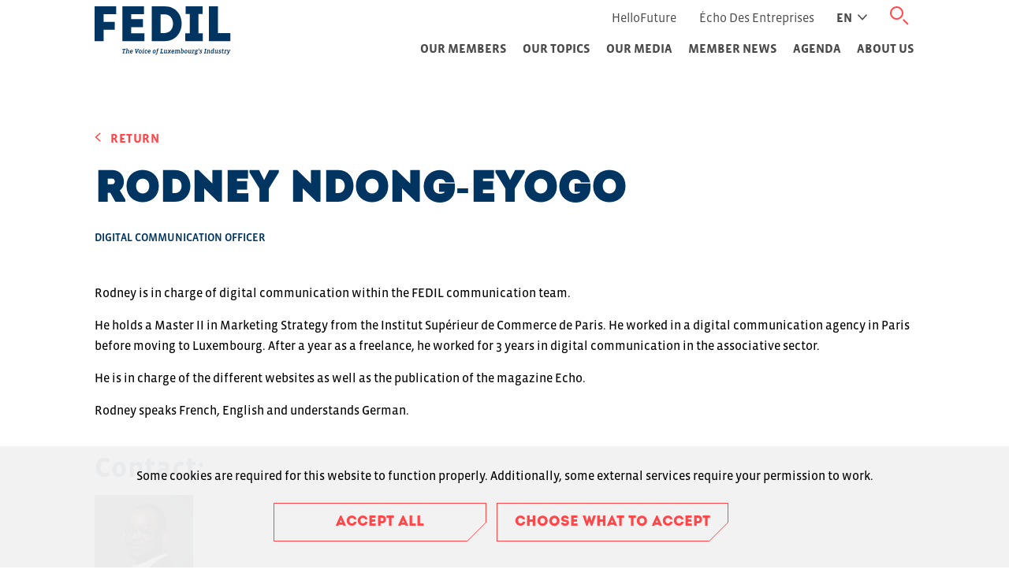

--- FILE ---
content_type: text/html; charset=UTF-8
request_url: https://fedil.lu/en/rodney-ndong-eyogo/
body_size: 7003
content:
<!doctype html>
<html lang="en-US" class="no-js">
<head>

                <!-- Google tag (gtag.js) -->
            <script async src="https://www.googletagmanager.com/gtag/js?id=G-7V3F1ZY4W6"></script>
        <script>

            document.addEventListener('DOMContentLoaded', function() {
                if (gdprPlugin.isCookieSetForDomain('googletagmanager.com')) {
                    window.dataLayer = window.dataLayer || [];

                    function gtag() {
                        dataLayer.push(arguments);
                    }

                    gtag('js', new Date());

                    gtag('config', 'G-7V3F1ZY4W6');
                }
            });
        </script>
        <meta charset="UTF-8">
    <meta http-equiv="X-UA-Compatible" content="IE=edge,chrome=1">
    <meta name="HandheldFriendly" content="True">
    <meta name="MobileOptimized" content="320">
    <meta name="viewport" content="width=device-width, initial-scale=1.0"/>
    <link rel="stylesheet" href="https://cdn.plyr.io/3.6.12/plyr.css"/>
    <title>Rodney Ndong-Eyogo &#8211; FEDIL</title>
<meta name='robots' content='max-image-preview:large' />
<link rel="alternate" hreflang="fr" href="https://fedil.lu/fr/rodney-ndong-eyogo/" />
<link rel="alternate" hreflang="de" href="https://fedil.lu/de/rodney-ndong-eyogo/" />
<link rel="alternate" hreflang="en" href="https://fedil.lu/en/rodney-ndong-eyogo/" />
<link rel="alternate" hreflang="x-default" href="https://fedil.lu/fr/rodney-ndong-eyogo/" />
<link rel="alternate" title="oEmbed (JSON)" type="application/json+oembed" href="https://fedil.lu/en/wp-json/oembed/1.0/embed?url=https%3A%2F%2Ffedil.lu%2Fen%2Frodney-ndong-eyogo%2F" />
<link rel="alternate" title="oEmbed (XML)" type="text/xml+oembed" href="https://fedil.lu/en/wp-json/oembed/1.0/embed?url=https%3A%2F%2Ffedil.lu%2Fen%2Frodney-ndong-eyogo%2F&#038;format=xml" />
<style id='wp-img-auto-sizes-contain-inline-css' type='text/css'>
img:is([sizes=auto i],[sizes^="auto," i]){contain-intrinsic-size:3000px 1500px}
/*# sourceURL=wp-img-auto-sizes-contain-inline-css */
</style>
<link rel='stylesheet' id='wp-block-library-css' href='https://fedil.lu/wp-includes/css/dist/block-library/style.min.css?ver=1.3.3' type='text/css' media='all' />
<style id='global-styles-inline-css' type='text/css'>
:root{--wp--preset--aspect-ratio--square: 1;--wp--preset--aspect-ratio--4-3: 4/3;--wp--preset--aspect-ratio--3-4: 3/4;--wp--preset--aspect-ratio--3-2: 3/2;--wp--preset--aspect-ratio--2-3: 2/3;--wp--preset--aspect-ratio--16-9: 16/9;--wp--preset--aspect-ratio--9-16: 9/16;--wp--preset--color--black: #000000;--wp--preset--color--cyan-bluish-gray: #abb8c3;--wp--preset--color--white: #ffffff;--wp--preset--color--pale-pink: #f78da7;--wp--preset--color--vivid-red: #cf2e2e;--wp--preset--color--luminous-vivid-orange: #ff6900;--wp--preset--color--luminous-vivid-amber: #fcb900;--wp--preset--color--light-green-cyan: #7bdcb5;--wp--preset--color--vivid-green-cyan: #00d084;--wp--preset--color--pale-cyan-blue: #8ed1fc;--wp--preset--color--vivid-cyan-blue: #0693e3;--wp--preset--color--vivid-purple: #9b51e0;--wp--preset--gradient--vivid-cyan-blue-to-vivid-purple: linear-gradient(135deg,rgb(6,147,227) 0%,rgb(155,81,224) 100%);--wp--preset--gradient--light-green-cyan-to-vivid-green-cyan: linear-gradient(135deg,rgb(122,220,180) 0%,rgb(0,208,130) 100%);--wp--preset--gradient--luminous-vivid-amber-to-luminous-vivid-orange: linear-gradient(135deg,rgb(252,185,0) 0%,rgb(255,105,0) 100%);--wp--preset--gradient--luminous-vivid-orange-to-vivid-red: linear-gradient(135deg,rgb(255,105,0) 0%,rgb(207,46,46) 100%);--wp--preset--gradient--very-light-gray-to-cyan-bluish-gray: linear-gradient(135deg,rgb(238,238,238) 0%,rgb(169,184,195) 100%);--wp--preset--gradient--cool-to-warm-spectrum: linear-gradient(135deg,rgb(74,234,220) 0%,rgb(151,120,209) 20%,rgb(207,42,186) 40%,rgb(238,44,130) 60%,rgb(251,105,98) 80%,rgb(254,248,76) 100%);--wp--preset--gradient--blush-light-purple: linear-gradient(135deg,rgb(255,206,236) 0%,rgb(152,150,240) 100%);--wp--preset--gradient--blush-bordeaux: linear-gradient(135deg,rgb(254,205,165) 0%,rgb(254,45,45) 50%,rgb(107,0,62) 100%);--wp--preset--gradient--luminous-dusk: linear-gradient(135deg,rgb(255,203,112) 0%,rgb(199,81,192) 50%,rgb(65,88,208) 100%);--wp--preset--gradient--pale-ocean: linear-gradient(135deg,rgb(255,245,203) 0%,rgb(182,227,212) 50%,rgb(51,167,181) 100%);--wp--preset--gradient--electric-grass: linear-gradient(135deg,rgb(202,248,128) 0%,rgb(113,206,126) 100%);--wp--preset--gradient--midnight: linear-gradient(135deg,rgb(2,3,129) 0%,rgb(40,116,252) 100%);--wp--preset--font-size--small: 13px;--wp--preset--font-size--medium: 20px;--wp--preset--font-size--large: 36px;--wp--preset--font-size--x-large: 42px;--wp--preset--spacing--20: 0.44rem;--wp--preset--spacing--30: 0.67rem;--wp--preset--spacing--40: 1rem;--wp--preset--spacing--50: 1.5rem;--wp--preset--spacing--60: 2.25rem;--wp--preset--spacing--70: 3.38rem;--wp--preset--spacing--80: 5.06rem;--wp--preset--shadow--natural: 6px 6px 9px rgba(0, 0, 0, 0.2);--wp--preset--shadow--deep: 12px 12px 50px rgba(0, 0, 0, 0.4);--wp--preset--shadow--sharp: 6px 6px 0px rgba(0, 0, 0, 0.2);--wp--preset--shadow--outlined: 6px 6px 0px -3px rgb(255, 255, 255), 6px 6px rgb(0, 0, 0);--wp--preset--shadow--crisp: 6px 6px 0px rgb(0, 0, 0);}:where(.is-layout-flex){gap: 0.5em;}:where(.is-layout-grid){gap: 0.5em;}body .is-layout-flex{display: flex;}.is-layout-flex{flex-wrap: wrap;align-items: center;}.is-layout-flex > :is(*, div){margin: 0;}body .is-layout-grid{display: grid;}.is-layout-grid > :is(*, div){margin: 0;}:where(.wp-block-columns.is-layout-flex){gap: 2em;}:where(.wp-block-columns.is-layout-grid){gap: 2em;}:where(.wp-block-post-template.is-layout-flex){gap: 1.25em;}:where(.wp-block-post-template.is-layout-grid){gap: 1.25em;}.has-black-color{color: var(--wp--preset--color--black) !important;}.has-cyan-bluish-gray-color{color: var(--wp--preset--color--cyan-bluish-gray) !important;}.has-white-color{color: var(--wp--preset--color--white) !important;}.has-pale-pink-color{color: var(--wp--preset--color--pale-pink) !important;}.has-vivid-red-color{color: var(--wp--preset--color--vivid-red) !important;}.has-luminous-vivid-orange-color{color: var(--wp--preset--color--luminous-vivid-orange) !important;}.has-luminous-vivid-amber-color{color: var(--wp--preset--color--luminous-vivid-amber) !important;}.has-light-green-cyan-color{color: var(--wp--preset--color--light-green-cyan) !important;}.has-vivid-green-cyan-color{color: var(--wp--preset--color--vivid-green-cyan) !important;}.has-pale-cyan-blue-color{color: var(--wp--preset--color--pale-cyan-blue) !important;}.has-vivid-cyan-blue-color{color: var(--wp--preset--color--vivid-cyan-blue) !important;}.has-vivid-purple-color{color: var(--wp--preset--color--vivid-purple) !important;}.has-black-background-color{background-color: var(--wp--preset--color--black) !important;}.has-cyan-bluish-gray-background-color{background-color: var(--wp--preset--color--cyan-bluish-gray) !important;}.has-white-background-color{background-color: var(--wp--preset--color--white) !important;}.has-pale-pink-background-color{background-color: var(--wp--preset--color--pale-pink) !important;}.has-vivid-red-background-color{background-color: var(--wp--preset--color--vivid-red) !important;}.has-luminous-vivid-orange-background-color{background-color: var(--wp--preset--color--luminous-vivid-orange) !important;}.has-luminous-vivid-amber-background-color{background-color: var(--wp--preset--color--luminous-vivid-amber) !important;}.has-light-green-cyan-background-color{background-color: var(--wp--preset--color--light-green-cyan) !important;}.has-vivid-green-cyan-background-color{background-color: var(--wp--preset--color--vivid-green-cyan) !important;}.has-pale-cyan-blue-background-color{background-color: var(--wp--preset--color--pale-cyan-blue) !important;}.has-vivid-cyan-blue-background-color{background-color: var(--wp--preset--color--vivid-cyan-blue) !important;}.has-vivid-purple-background-color{background-color: var(--wp--preset--color--vivid-purple) !important;}.has-black-border-color{border-color: var(--wp--preset--color--black) !important;}.has-cyan-bluish-gray-border-color{border-color: var(--wp--preset--color--cyan-bluish-gray) !important;}.has-white-border-color{border-color: var(--wp--preset--color--white) !important;}.has-pale-pink-border-color{border-color: var(--wp--preset--color--pale-pink) !important;}.has-vivid-red-border-color{border-color: var(--wp--preset--color--vivid-red) !important;}.has-luminous-vivid-orange-border-color{border-color: var(--wp--preset--color--luminous-vivid-orange) !important;}.has-luminous-vivid-amber-border-color{border-color: var(--wp--preset--color--luminous-vivid-amber) !important;}.has-light-green-cyan-border-color{border-color: var(--wp--preset--color--light-green-cyan) !important;}.has-vivid-green-cyan-border-color{border-color: var(--wp--preset--color--vivid-green-cyan) !important;}.has-pale-cyan-blue-border-color{border-color: var(--wp--preset--color--pale-cyan-blue) !important;}.has-vivid-cyan-blue-border-color{border-color: var(--wp--preset--color--vivid-cyan-blue) !important;}.has-vivid-purple-border-color{border-color: var(--wp--preset--color--vivid-purple) !important;}.has-vivid-cyan-blue-to-vivid-purple-gradient-background{background: var(--wp--preset--gradient--vivid-cyan-blue-to-vivid-purple) !important;}.has-light-green-cyan-to-vivid-green-cyan-gradient-background{background: var(--wp--preset--gradient--light-green-cyan-to-vivid-green-cyan) !important;}.has-luminous-vivid-amber-to-luminous-vivid-orange-gradient-background{background: var(--wp--preset--gradient--luminous-vivid-amber-to-luminous-vivid-orange) !important;}.has-luminous-vivid-orange-to-vivid-red-gradient-background{background: var(--wp--preset--gradient--luminous-vivid-orange-to-vivid-red) !important;}.has-very-light-gray-to-cyan-bluish-gray-gradient-background{background: var(--wp--preset--gradient--very-light-gray-to-cyan-bluish-gray) !important;}.has-cool-to-warm-spectrum-gradient-background{background: var(--wp--preset--gradient--cool-to-warm-spectrum) !important;}.has-blush-light-purple-gradient-background{background: var(--wp--preset--gradient--blush-light-purple) !important;}.has-blush-bordeaux-gradient-background{background: var(--wp--preset--gradient--blush-bordeaux) !important;}.has-luminous-dusk-gradient-background{background: var(--wp--preset--gradient--luminous-dusk) !important;}.has-pale-ocean-gradient-background{background: var(--wp--preset--gradient--pale-ocean) !important;}.has-electric-grass-gradient-background{background: var(--wp--preset--gradient--electric-grass) !important;}.has-midnight-gradient-background{background: var(--wp--preset--gradient--midnight) !important;}.has-small-font-size{font-size: var(--wp--preset--font-size--small) !important;}.has-medium-font-size{font-size: var(--wp--preset--font-size--medium) !important;}.has-large-font-size{font-size: var(--wp--preset--font-size--large) !important;}.has-x-large-font-size{font-size: var(--wp--preset--font-size--x-large) !important;}
/*# sourceURL=global-styles-inline-css */
</style>

<style id='classic-theme-styles-inline-css' type='text/css'>
/*! This file is auto-generated */
.wp-block-button__link{color:#fff;background-color:#32373c;border-radius:9999px;box-shadow:none;text-decoration:none;padding:calc(.667em + 2px) calc(1.333em + 2px);font-size:1.125em}.wp-block-file__button{background:#32373c;color:#fff;text-decoration:none}
/*# sourceURL=/wp-includes/css/classic-themes.min.css */
</style>
<link rel='stylesheet' id='contact-form-7-css' href='https://fedil.lu/wp-content/plugins/contact-form-7/includes/css/styles.css?ver=1.3.3' type='text/css' media='all' />
<link rel='stylesheet' id='cookie-notice-css' href='https://fedil.lu/wp-content/plugins/lightbulb-gdpr-1.10.2/assets/dist/main.css?ver=1.3.3' type='text/css' media='all' />
<link rel='stylesheet' id='wpml-legacy-horizontal-list-0-css' href='https://fedil.lu/wp-content/plugins/sitepress-multilingual-cms/templates/language-switchers/legacy-list-horizontal/style.min.css?ver=1.3.3' type='text/css' media='all' />
<link rel='stylesheet' id='cf7cf-style-css' href='https://fedil.lu/wp-content/plugins/cf7-conditional-fields/style.css?ver=1.3.3' type='text/css' media='all' />
<link rel='stylesheet' id='energysaver-stylesheet-css' href='https://fedil.lu/wp-content/themes/fedil-website/assets/dist/main.css?ver=1.3.3' type='text/css' media='all' />
<script type="text/javascript" src="https://fedil.lu/wp-content/plugins/lightbulb-gdpr-1.10.2/assets/dist/bundle.js?ver=1.3.3" id="cookie-notice-js"></script>
<script type="text/javascript" src="https://fedil.lu/wp-includes/js/jquery/jquery.min.js?ver=1.3.3" id="jquery-core-js"></script>
<script type="text/javascript" src="https://fedil.lu/wp-includes/js/jquery/jquery-migrate.min.js?ver=1.3.3" id="jquery-migrate-js"></script>
<link rel="https://api.w.org/" href="https://fedil.lu/en/wp-json/" /><link rel="alternate" title="JSON" type="application/json" href="https://fedil.lu/en/wp-json/wp/v2/pages/18464" /><link rel="canonical" href="https://fedil.lu/en/rodney-ndong-eyogo/" />
<link rel='shortlink' href='https://fedil.lu/en/?p=18464' />
<meta name="generator" content="WPML ver:4.8.6 stt:1,4,3;" />
<link rel="icon" href="https://fedil.lu/wp-content/uploads/2020/12/cropped-Screenshot-2020-12-10-at-10.12.59-32x32.png" sizes="32x32" />
<link rel="icon" href="https://fedil.lu/wp-content/uploads/2020/12/cropped-Screenshot-2020-12-10-at-10.12.59-192x192.png" sizes="192x192" />
<link rel="apple-touch-icon" href="https://fedil.lu/wp-content/uploads/2020/12/cropped-Screenshot-2020-12-10-at-10.12.59-180x180.png" />
<meta name="msapplication-TileImage" content="https://fedil.lu/wp-content/uploads/2020/12/cropped-Screenshot-2020-12-10-at-10.12.59-270x270.png" />
				<style type="text/css" id="c4wp-checkout-css">
					.woocommerce-checkout .c4wp_captcha_field {
						margin-bottom: 10px;
						margin-top: 15px;
						position: relative;
						display: inline-block;
					}
				</style>
								<style type="text/css" id="c4wp-v3-lp-form-css">
					.login #login, .login #lostpasswordform {
						min-width: 350px !important;
					}
					.wpforms-field-c4wp iframe {
						width: 100% !important;
					}
				</style>
							<style type="text/css" id="c4wp-v3-lp-form-css">
				.login #login, .login #lostpasswordform {
					min-width: 350px !important;
				}
				.wpforms-field-c4wp iframe {
					width: 100% !important;
				}
			</style>
			
        </head>

<body class="wp-singular page-template page-template-tpl-team-member page-template-tpl-team-member-php page page-id-18464 wp-custom-logo wp-theme-fedil-website">
<a href="#main" class="a11y__skip-content">Skip to main content</a>

    <header class="js-header header" role="banner">
                <header class="header ">
    <div class="header__inner js-header__inner">
        <a class="header__logo" href="https://fedil.lu/en/" rel="nofollow">
                            <div>    <i class="icon icon--fedil_logo_blue header__logo__image" style="">
        <span class="a11y__vo-only"></span>
        <svg tabindex="-1" aria-hidden="true" focusable="false" ><use xlink:href="https://fedil.lu/wp-content/themes/fedil-website/assets/dist/images/ui.svg?v=1.3.3#fedil_logo_blue"/></svg>
    </i></div>
                    </a>

        <div class="header__nav js-nav ">
            <div class="header__nav__inner">
                <a class="header__nav__inner__logo" href="https://fedil.lu/en/" rel="nofollow">
                        <i class="icon icon--fedil_logo_blue header__nav__inner__logo-image" style="">
        <span class="a11y__vo-only"></span>
        <svg tabindex="-1" aria-hidden="true" focusable="false" ><use xlink:href="https://fedil.lu/wp-content/themes/fedil-website/assets/dist/images/ui.svg?v=1.3.3#fedil_logo_blue"/></svg>
    </i>
                </a>
                <div class="header__nav__row">
    <div class="header__nav__row__top-items js-header__nav__row__top-items">
                    <nav role="navigation" aria-label="Links">
                <ul class="header__links">
                                            <li class="header__links__item ">
                            <a target="" href="http://www.hellofuture.lu/" class="header__link">
                                HelloFuture
                            </a>
                        </li>
                                            <li class="header__links__item ">
                            <a target="" href="http://www.fedil-echo.lu/" class="header__link">
                                Écho des Entreprises
                            </a>
                        </li>
                                    </ul>
            </nav>
        
                <nav x-data="{ isOpen: false }" x-bind:class="{ 'is-open': isOpen }" class="header__language-switcher language-switcher" role="navigation" aria-label="Language switcher">
            <span x-on:click="isOpen = !isOpen" class="language-switcher__top-link" tabindex="0" aria-label="Active language">
                                                                                                en
                                                                                            <i class="icon icon--arrow-right language-switcher__icon" style="">
        <span class="a11y__vo-only"></span>
        <svg tabindex="-1" aria-hidden="true" focusable="false" ><use xlink:href="https://fedil.lu/wp-content/themes/fedil-website/assets/dist/images/icons.svg?v=1.3.3#arrow-right"/></svg>
    </i>
            </span>
            <ul class="language-switcher__list" role="menu">
                                                            <li class="language-switcher__item" role="menuitem" lang="fr_FR">
                            <a class="language-switcher__link" href="https://fedil.lu/fr/rodney-ndong-eyogo/" hreflang="fr_FR">fr</a>
                        </li>
                                                                                                                    <li class="language-switcher__item" role="menuitem" lang="de_DE">
                            <a class="language-switcher__link" href="https://fedil.lu/de/rodney-ndong-eyogo/" hreflang="de_DE">de</a>
                        </li>
                                                </ul>
        </nav>
    </div>

    <form id="searchform" role="search" method="get" action="https://fedil.lu/en/" class="search-block__form js-search-block__form">
        <div class="search-block__form__row">
            <input class="search-block__form__input js-search-block__form__input" type="text" value="" name="s" id="s" placeholder="Recherche..."/>
            <button type="submit" class="search-button">
                    <i class="icon icon--search header__search-button__icon" style="">
        <span class="a11y__vo-only"></span>
        <svg tabindex="-1" aria-hidden="true" focusable="false" ><use xlink:href="https://fedil.lu/wp-content/themes/fedil-website/assets/dist/images/icons.svg?v=1.3.3#search"/></svg>
    </i>
            </button>
            <button class="search-block__close-button js-search-block__close-button" type="button">
                    <i class="icon icon--close close-button__icon" style="">
        <span class="a11y__vo-only"></span>
        <svg tabindex="-1" aria-hidden="true" focusable="false" ><use xlink:href="https://fedil.lu/wp-content/themes/fedil-website/assets/dist/images/icons.svg?v=1.3.3#close"/></svg>
    </i>
            </button>
        </div>
        <button id="open-search" class="header-search-button-open js-header-search-button-open" type="button">    <i class="icon icon--search header__search-button__icon" style="">
        <span class="a11y__vo-only"></span>
        <svg tabindex="-1" aria-hidden="true" focusable="false" ><use xlink:href="https://fedil.lu/wp-content/themes/fedil-website/assets/dist/images/icons.svg?v=1.3.3#search"/></svg>
    </i></button>
    </form>
</div>
                    <div class="header__nav__row header__nav__row--primary">
        <ul class="js-menu menu">
                            <li class="menu__item test has-submenu">
                    <a target="" href="https://fedil.lu/en/members/" class="menu__link">
                        Our Members
                    </a>
                                                <div class="js-menu-submenu submenu_container">
        <button type="button" class="js-menu-submenu-toggle submenu__submenu-toggle" aria-label="toggle submenu">
                <i class="icon icon--arrow-right submenu__submenu-icon" style="">
        <span class="a11y__vo-only"></span>
        <svg tabindex="-1" aria-hidden="true" focusable="false" ><use xlink:href="https://fedil.lu/wp-content/themes/fedil-website/assets/dist/images/icons.svg?v=1.3.3#arrow-right"/></svg>
    </i>
        </button>
        <ul class="submenu">
                            <li class="submenu__item ">
                    <a target="" href="https://fedil.lu/en/members/" class="submenu__link">
                        Member Directory
                    </a>
                </li>
                            <li class="submenu__item ">
                    <a target="" href="https://fedil.lu/en/why-become-a-membe/" class="submenu__link">
                        Why become a member?
                    </a>
                </li>
                            <li class="submenu__item ">
                    <a target="" href="https://fedil.lu/en/become-a-member/" class="submenu__link">
                        Become a member
                    </a>
                </li>
                    </ul>
    </div>
                                    </li>
                            <li class="menu__item test has-submenu">
                    <a target="" href="https://fedil.lu/en/topics/" class="menu__link">
                        Our topics
                    </a>
                                                <div class="js-menu-submenu submenu_container">
        <button type="button" class="js-menu-submenu-toggle submenu__submenu-toggle" aria-label="toggle submenu">
                <i class="icon icon--arrow-right submenu__submenu-icon" style="">
        <span class="a11y__vo-only"></span>
        <svg tabindex="-1" aria-hidden="true" focusable="false" ><use xlink:href="https://fedil.lu/wp-content/themes/fedil-website/assets/dist/images/icons.svg?v=1.3.3#arrow-right"/></svg>
    </i>
        </button>
        <ul class="submenu">
                            <li class="submenu__item ">
                    <a target="" href="https://fedil.lu/en/topics/research-innovation/" class="submenu__link">
                        Digital &#038; Innovation
                    </a>
                </li>
                            <li class="submenu__item ">
                    <a target="" href="https://fedil.lu/en/topics/environment-energy/" class="submenu__link">
                        Environment & Energy
                    </a>
                </li>
                            <li class="submenu__item ">
                    <a target="" href="https://fedil.lu/en/topics/work-relations/" class="submenu__link">
                        Work Relations &#038; Talents
                    </a>
                </li>
                            <li class="submenu__item ">
                    <a target="" href="https://fedil.lu/en/topics/ecofin/" class="submenu__link">
                        Other Topics
                    </a>
                </li>
                    </ul>
    </div>
                                    </li>
                            <li class="menu__item test has-submenu">
                    <a target="" href="https://fedil.lu/en/our-media/" class="menu__link">
                        Our Media
                    </a>
                                                <div class="js-menu-submenu submenu_container">
        <button type="button" class="js-menu-submenu-toggle submenu__submenu-toggle" aria-label="toggle submenu">
                <i class="icon icon--arrow-right submenu__submenu-icon" style="">
        <span class="a11y__vo-only"></span>
        <svg tabindex="-1" aria-hidden="true" focusable="false" ><use xlink:href="https://fedil.lu/wp-content/themes/fedil-website/assets/dist/images/icons.svg?v=1.3.3#arrow-right"/></svg>
    </i>
        </button>
        <ul class="submenu">
                            <li class="submenu__item ">
                    <a target="" href="https://fedil.lu/en/positions/" class="submenu__link">
                        Positions
                    </a>
                </li>
                            <li class="submenu__item ">
                    <a target="" href="https://fedil.lu/en/publications/" class="submenu__link">
                        Publications
                    </a>
                </li>
                            <li class="submenu__item ">
                    <a target="" href="https://fedil.lu/en/press-releases/" class="submenu__link">
                        Press Releases
                    </a>
                </li>
                    </ul>
    </div>
                                    </li>
                            <li class="menu__item test ">
                    <a target="" href="https://fedil.lu/en/member-news/" class="menu__link">
                        Member News
                    </a>
                                    </li>
                            <li class="menu__item test ">
                    <a target="" href="https://fedil.lu/en/events/" class="menu__link">
                        Agenda
                    </a>
                                    </li>
                            <li class="menu__item test has-submenu">
                    <a target="" href="https://fedil.lu/en/about-us/" class="menu__link">
                        About Us
                    </a>
                                                <div class="js-menu-submenu submenu_container">
        <button type="button" class="js-menu-submenu-toggle submenu__submenu-toggle" aria-label="toggle submenu">
                <i class="icon icon--arrow-right submenu__submenu-icon" style="">
        <span class="a11y__vo-only"></span>
        <svg tabindex="-1" aria-hidden="true" focusable="false" ><use xlink:href="https://fedil.lu/wp-content/themes/fedil-website/assets/dist/images/icons.svg?v=1.3.3#arrow-right"/></svg>
    </i>
        </button>
        <ul class="submenu">
                            <li class="submenu__item ">
                    <a target="" href="https://fedil.lu/en/about-us/" class="submenu__link">
                        Who are we
                    </a>
                </li>
                            <li class="submenu__item ">
                    <a target="" href="https://fedil.lu/en/vision-mission/" class="submenu__link">
                        Vision &#038; Mission
                    </a>
                </li>
                            <li class="submenu__item ">
                    <a target="" href="https://fedil.lu/en/board-of-directeurs/" class="submenu__link">
                        Board of Directors
                    </a>
                </li>
                            <li class="submenu__item ">
                    <a target="" href="https://fedil.lu/en/our-team/" class="submenu__link">
                        Our Team
                    </a>
                </li>
                            <li class="submenu__item ">
                    <a target="" href="https://fedil.lu/en/sectoral-associations/" class="submenu__link">
                        Sectoral Associations
                    </a>
                </li>
                            <li class="submenu__item ">
                    <a target="" href="https://fedil.lu/en/partners/" class="submenu__link">
                        Partners
                    </a>
                </li>
                            <li class="submenu__item ">
                    <a target="" href="https://fedil.lu/en/become-a-sponsor/" class="submenu__link">
                        Sponsors
                    </a>
                </li>
                    </ul>
    </div>
                                    </li>
                        <button class="js-menu-button-close menu__close-button" aria-label="Close menu">
                    <i class="icon icon--close menu__close-button__icon" style="">
        <span class="a11y__vo-only"></span>
        <svg tabindex="-1" aria-hidden="true" focusable="false" ><use xlink:href="https://fedil.lu/wp-content/themes/fedil-website/assets/dist/images/icons.svg?v=1.3.3#close"/></svg>
    </i>
            </button>
        </ul>
    </div>

                <div class="header__nav__dropdown-headerlinks">
                    <div class="header__nav__row">
    <div class="header__nav__row__top-items js-header__nav__row__top-items">
                    <nav role="navigation" aria-label="Links">
                <ul class="header__links">
                                            <li class="header__links__item ">
                            <a target="" href="http://www.hellofuture.lu/" class="header__link">
                                HelloFuture
                            </a>
                        </li>
                                            <li class="header__links__item ">
                            <a target="" href="http://www.fedil-echo.lu/" class="header__link">
                                Écho des Entreprises
                            </a>
                        </li>
                                    </ul>
            </nav>
        
                <nav x-data="{ isOpen: false }" x-bind:class="{ 'is-open': isOpen }" class="header__language-switcher language-switcher" role="navigation" aria-label="Language switcher">
            <span x-on:click="isOpen = !isOpen" class="language-switcher__top-link" tabindex="0" aria-label="Active language">
                                                                                                en
                                                                                            <i class="icon icon--arrow-right language-switcher__icon" style="">
        <span class="a11y__vo-only"></span>
        <svg tabindex="-1" aria-hidden="true" focusable="false" ><use xlink:href="https://fedil.lu/wp-content/themes/fedil-website/assets/dist/images/icons.svg?v=1.3.3#arrow-right"/></svg>
    </i>
            </span>
            <ul class="language-switcher__list" role="menu">
                                                            <li class="language-switcher__item" role="menuitem" lang="fr_FR">
                            <a class="language-switcher__link" href="https://fedil.lu/fr/rodney-ndong-eyogo/" hreflang="fr_FR">fr</a>
                        </li>
                                                                                                                    <li class="language-switcher__item" role="menuitem" lang="de_DE">
                            <a class="language-switcher__link" href="https://fedil.lu/de/rodney-ndong-eyogo/" hreflang="de_DE">de</a>
                        </li>
                                                </ul>
        </nav>
    </div>

    <form id="searchform" role="search" method="get" action="https://fedil.lu/en/" class="search-block__form js-search-block__form">
        <div class="search-block__form__row">
            <input class="search-block__form__input js-search-block__form__input" type="text" value="" name="s" id="s" placeholder="Recherche..."/>
            <button type="submit" class="search-button">
                    <i class="icon icon--search header__search-button__icon" style="">
        <span class="a11y__vo-only"></span>
        <svg tabindex="-1" aria-hidden="true" focusable="false" ><use xlink:href="https://fedil.lu/wp-content/themes/fedil-website/assets/dist/images/icons.svg?v=1.3.3#search"/></svg>
    </i>
            </button>
            <button class="search-block__close-button js-search-block__close-button" type="button">
                    <i class="icon icon--close close-button__icon" style="">
        <span class="a11y__vo-only"></span>
        <svg tabindex="-1" aria-hidden="true" focusable="false" ><use xlink:href="https://fedil.lu/wp-content/themes/fedil-website/assets/dist/images/icons.svg?v=1.3.3#close"/></svg>
    </i>
            </button>
        </div>
        <button id="open-search" class="header-search-button-open js-header-search-button-open" type="button">    <i class="icon icon--search header__search-button__icon" style="">
        <span class="a11y__vo-only"></span>
        <svg tabindex="-1" aria-hidden="true" focusable="false" ><use xlink:href="https://fedil.lu/wp-content/themes/fedil-website/assets/dist/images/icons.svg?v=1.3.3#search"/></svg>
    </i></button>
    </form>
</div>                </div>
            </div>
        </div>
        <button type="button" class="menu-button js-menu-button"></button>
    </div>
</header>
            </header>

<main id="main" class="js-main">
            <div class="">
                <div class="container">
                    <div class="post-header post-header--legacy">
                <div class="post-header__back">
    <a class="post-header__back__link" href="https://fedil.lu/fr/notre-equipe/">
            <i class="icon icon--arrow-left post-header__back__icon" style="">
        <span class="a11y__vo-only"></span>
        <svg tabindex="-1" aria-hidden="true" focusable="false" ><use xlink:href="https://fedil.lu/wp-content/themes/fedil-website/assets/dist/images/icons.svg?v=1.3.3#arrow-left"/></svg>
    </i>
        Return
    </a>
</div>
                <h1 class="post-header__title" id="id-Rodney Ndong-Eyogo">Rodney Ndong-Eyogo</h1>

                                    <div class="post-header__details">
                        <span class="post-header__categorie">Digital Communication Officer</span>
                    </div>
                            </div>
            <article class="legacy-page legacy-page--without-title format-text">
                <div class="page__modules"><div class="module module--text">
    <div class="text-ct">
        <p><p>Rodney is in charge of digital communication within the FEDIL communication team.</p></p><p><p>He holds a Master II in Marketing Strategy from the Institut Supérieur de Commerce de Paris. He worked in a digital communication agency in Paris before moving to Luxembourg. After a year as a freelance, he worked for 3 years in digital communication in the associative sector.<br /></p><p>He is in charge of the different websites as well as the publication of the magazine Echo.</p></p><p><p>Rodney speaks French, English and understands German.</p></p>    </div>
</div>
<section class="section module module--topics-footer">
    <div class="section__ct">
        <div class="topics__ct">
            <div class="topics__contact">
                <header class="section__hd">
                    <h2 class="section__ttl">Contact:</h2>
                </header>

                <div class="section__bd">
                    <div class="contact">
                                                    <div class="contact__img"><img src="https://fedil.lu/wp-content/uploads/2022/05/LAS9035_carre-125x125.jpg" width="125" height="125" srcset=" https://fedil.lu/wp-content/uploads/2022/05/LAS9035_carre-125x125.jpg 125w, https://fedil.lu/wp-content/uploads/2022/05/LAS9035_carre-200x200.jpg 200w, https://fedil.lu/wp-content/uploads/2022/05/LAS9035_carre.jpg 300w, https://fedil.lu/wp-content/uploads/2022/05/LAS9035_carre.jpg 400w, https://fedil.lu/wp-content/uploads/2022/05/LAS9035_carre-480x480.jpg 480w, https://fedil.lu/wp-content/uploads/2022/05/LAS9035_carre.jpg 600w, https://fedil.lu/wp-content/uploads/2022/05/LAS9035_carre-768x768.jpg 768w, https://fedil.lu/wp-content/uploads/2022/05/LAS9035_carre-1024x1024.jpg 1024w, https://fedil.lu/wp-content/uploads/2022/05/LAS9035_carre-1536x1536.jpg 1536w, https://fedil.lu/wp-content/uploads/2022/05/LAS9035_carre.jpg 1920"   title="_LAS9035_carre" data-orig="https://fedil.lu/wp-content/uploads/2022/05/LAS9035_carre.jpg" data-height="1920" data-width="1920" sizes="100vw"></div>
                                                <div class="contact__name">Rodney Ndong-Eyogo</div>
                                                    <a href="mailto:rodney.ndong-eyogo@fedil.lu" class="contact__email">rodney.ndong-eyogo@fedil.lu</a>                                                                            <div class="contact__phone">+352 43 53 66 619</div>
                                            </div>
                </div>
            </div>

                    </div>
    </div>
</section>
</div>
            </article>
            </div>
        </div>
    </main>

    <footer class="footer" role="contentinfo">
    <button class="back-to-top-button js-back-to-top-button" type="button">
            <i class="icon icon--arrow-right back-to-top-button__icon" style="">
        <span class="a11y__vo-only"></span>
        <svg tabindex="-1" aria-hidden="true" focusable="false" ><use xlink:href="https://fedil.lu/wp-content/themes/fedil-website/assets/dist/images/icons.svg?v=1.3.3#arrow-right"/></svg>
    </i>
    </button>
    <div class="wrap footer__inner">
        <div class="footer__logo">
                <i class="icon icon--fedil_logo_blue footer__logo__icon" style="">
        <span class="a11y__vo-only"></span>
        <svg tabindex="-1" aria-hidden="true" focusable="false" ><use xlink:href="https://fedil.lu/wp-content/themes/fedil-website/assets/dist/images/ui.svg?v=1.3.3#fedil_logo_blue"/></svg>
    </i>
        </div>

        <div class="footer__address-details">
            <p class="footer__address">
                7, rue Alcide de Gasperi<br />
Luxembourg-Kirchberg<br />
Boîte Postale 1304<br />
L-1013 Luxembourg
            </p>
            <p class="footer__rcs">
                RCSL : F6043
            </p>
        </div>

        <div class="footer__contact-details">
            <a class="footer__phone" href="tel:+352 43 53 66-1">
                +352 43 53 66-1
            </a>
            <a class="footer__email" href="mailto:fedil@fedil.lu">
                fedil@fedil.lu
            </a>
            <a class="footer__rgpd" href="https://fedil.lu/wp-content/uploads/2024/01/Charte_protection_donnees_caractere_personnel_2024.pdf" target="_blank">
                Charte RGPD
            </a>
        </div>
        <div class="footer__login-details">

                            <a class="footer__login" href="https://fedil.lu/en/login/">
                        <i class="icon icon--login footer__login__icon" style="">
        <span class="a11y__vo-only"></span>
        <svg tabindex="-1" aria-hidden="true" focusable="false" ><use xlink:href="https://fedil.lu/wp-content/themes/fedil-website/assets/dist/images/icons.svg?v=1.3.3#login"/></svg>
    </i>
                    Member Login
                </a>
            
            <ul class="social-icons">
                                    <li class="social-icons__item">
                        <a target="_blank" class="icon-facebook social-icons__link" href="https://www.facebook.com/echo.luxembourg">
                            <span class="a11y__vo-only">Suivez-nous sur Facebook</span>
                                <i class="icon icon--facebook social-icons__item__icon" style="">
        <span class="a11y__vo-only"></span>
        <svg tabindex="-1" aria-hidden="true" focusable="false" ><use xlink:href="https://fedil.lu/wp-content/themes/fedil-website/assets/dist/images/icons.svg?v=1.3.3#facebook"/></svg>
    </i>
                        </a>
                    </li>
                                    <li class="social-icons__item">
                        <a target="_blank" class="icon-instagram social-icons__link" href="https://www.instagram.com/FEDIL_lux">
                            <span class="a11y__vo-only">Suivez-nous sur Instagram</span>
                                <i class="icon icon--instagram social-icons__item__icon" style="">
        <span class="a11y__vo-only"></span>
        <svg tabindex="-1" aria-hidden="true" focusable="false" ><use xlink:href="https://fedil.lu/wp-content/themes/fedil-website/assets/dist/images/icons.svg?v=1.3.3#instagram"/></svg>
    </i>
                        </a>
                    </li>
                                    <li class="social-icons__item">
                        <a target="_blank" class="icon-linkedin social-icons__link" href="https://www.linkedin.com/company/fedil?trk=biz-companies-cym">
                            <span class="a11y__vo-only">Suivez-nous sur LinkedIn</span>
                                <i class="icon icon--linkedin social-icons__item__icon" style="">
        <span class="a11y__vo-only"></span>
        <svg tabindex="-1" aria-hidden="true" focusable="false" ><use xlink:href="https://fedil.lu/wp-content/themes/fedil-website/assets/dist/images/icons.svg?v=1.3.3#linkedin"/></svg>
    </i>
                        </a>
                    </li>
                            </ul>
        </div>
    </div>
</footer>
<script type="speculationrules">
{"prefetch":[{"source":"document","where":{"and":[{"href_matches":"/en/*"},{"not":{"href_matches":["/wp-*.php","/wp-admin/*","/wp-content/uploads/*","/wp-content/*","/wp-content/plugins/*","/wp-content/themes/fedil-website/*","/en/*\\?(.+)"]}},{"not":{"selector_matches":"a[rel~=\"nofollow\"]"}},{"not":{"selector_matches":".no-prefetch, .no-prefetch a"}}]},"eagerness":"conservative"}]}
</script>
        <div id="cookie-notice">
            <div class="cookie-notice-container">
                <p>
                    Some cookies are required for this website to function properly. Additionally, some external services require your permission to work.                </p>
                <div id="cookie-notice-details" class="is-hidden">

                    <div class="wrapper">
                        <fieldset><legend>Required cookies</legend><label class="required"><input type="checkbox" checked disabled> Login cookies, etc<span></span></label></fieldset><fieldset><legend>Statistics</legend><label><input class="cookie-notice-selection" type="checkbox" data-cookie="GDPR_OK_googletagmanager_com" data-domain="googletagmanager.com"> Google Tag Manager<span></span></label></fieldset><fieldset><legend>Services externes</legend><label><input class="cookie-notice-selection" type="checkbox" data-cookie="GDPR_OK_youtube_com" data-domain="youtube.com"> YouTube<span></span></label><label><input class="cookie-notice-selection" type="checkbox" data-cookie="GDPR_OK_vimeo_com" data-domain="vimeo.com"> Vimeo<span></span></label><label><input class="cookie-notice-selection" type="checkbox" data-cookie="GDPR_OK_geoportail_lu" data-domain="geoportail.lu"> Geoportail Maps<span></span></label></fieldset>                    </div>

                    <button type="submit" class="button" id="cookie-notice-accept-selection">Save selection</button>                </div>
                <div id="cookie-notice-buttons">
                    <button id="cookie-notice-accept" class="button">Accept all</button>
                    <button id="cookie-notice-choose" class="button">Choose what to accept</button>
                                    </div>
            </div>
        </div>
        <noscript>
            <style>
                #cookie-notice {
                    display: block;
                }
            </style>
        </noscript>
        <script type="text/javascript" src="https://fedil.lu/wp-includes/js/dist/hooks.min.js?ver=1.3.3" id="wp-hooks-js"></script>
<script type="text/javascript" src="https://fedil.lu/wp-includes/js/dist/i18n.min.js?ver=1.3.3" id="wp-i18n-js"></script>
<script type="text/javascript" id="wp-i18n-js-after">
/* <![CDATA[ */
wp.i18n.setLocaleData( { 'text direction\u0004ltr': [ 'ltr' ] } );
//# sourceURL=wp-i18n-js-after
/* ]]> */
</script>
<script type="text/javascript" src="https://fedil.lu/wp-content/plugins/contact-form-7/includes/swv/js/index.js?ver=1.3.3" id="swv-js"></script>
<script type="text/javascript" src="https://fedil.lu/wp-content/plugins/contact-form-7/includes/js/index.js?ver=1.3.3" id="contact-form-7-js"></script>
<script type="text/javascript" id="wpcf7cf-scripts-js-extra">
/* <![CDATA[ */
var wpcf7cf_global_settings = {"ajaxurl":"https://fedil.lu/wp-admin/admin-ajax.php"};
//# sourceURL=wpcf7cf-scripts-js-extra
/* ]]> */
</script>
<script type="text/javascript" src="https://fedil.lu/wp-content/plugins/cf7-conditional-fields/js/scripts.js?ver=1.3.3" id="wpcf7cf-scripts-js"></script>
<script type="text/javascript" id="energysaver-js-js-extra">
/* <![CDATA[ */
var fedil = {"ajaxurl":"https://fedil.lu/wp-admin/admin-ajax.php","resturl":"https://fedil.lu/en/wp-json/","language":"en"};
var fediltranslations = {"Read more":"Read more","Read More":"Read More","Online Event":"Online Event","Members Only":"Members Only"};
//# sourceURL=energysaver-js-js-extra
/* ]]> */
</script>
<script type="text/javascript" src="https://fedil.lu/wp-content/themes/fedil-website/assets/dist/main.js?ver=1.3.3" id="energysaver-js-js"></script>
<script type="text/javascript">
window.addEventListener("load", function(event) {
jQuery(".cfx_form_main,.wpcf7-form,.wpforms-form,.gform_wrapper form").each(function(){
var form=jQuery(this); 
var screen_width=""; var screen_height="";
 if(screen_width == ""){
 if(screen){
   screen_width=screen.width;  
 }else{
     screen_width=jQuery(window).width();
 }    }  
  if(screen_height == ""){
 if(screen){
   screen_height=screen.height;  
 }else{
     screen_height=jQuery(window).height();
 }    }
form.append('<input type="hidden" name="vx_width" value="'+screen_width+'">');
form.append('<input type="hidden" name="vx_height" value="'+screen_height+'">');
form.append('<input type="hidden" name="vx_url" value="'+window.location.href+'">');  
}); 

});
</script> 

</body>
</html>

<!-- Dynamic page generated in 1.307 seconds. -->
<!-- Cached page generated by WP-Super-Cache on 2026-01-19 17:56:34 -->

<!-- super cache -->

--- FILE ---
content_type: text/css
request_url: https://fedil.lu/wp-content/themes/fedil-website/assets/dist/main.css?ver=1.3.3
body_size: 32697
content:
@import url(https://use.typekit.net/bae0wss.css);
@charset "UTF-8";
/* http://meyerweb.com/eric/tools/css/reset/
   v2.0 | 20110126
   License: none (public domain)
*/
html, body, div, span, applet, object, iframe,
h1, h2, h3, h4, h5, h6, p, blockquote, pre,
a, abbr, acronym, address, big, cite, code,
del, dfn, em, img, ins, kbd, q, s, samp,
small, strike, strong, sub, sup, tt, var,
b, u, i, center,
dl, dt, dd, ol, ul, li,
fieldset, form, label, legend,
table, caption, tbody, tfoot, thead, tr, th, td,
article, aside, canvas, details, embed,
figure, figcaption, footer, header, hgroup,
menu, nav, output, ruby, section, summary,
time, mark, audio, video {
  margin: 0;
  padding: 0;
  border: 0;
  font-size: 100%;
  font-family: inherit;
  vertical-align: baseline;
}

/* HTML5 display-role reset for older browsers */
article, aside, details, figcaption, figure,
footer, header, hgroup, menu, nav, section {
  display: block;
}

body {
  line-height: 1;
}

ul,
ol[\:has\(h1\)],
ol[\:has\(h2\)],
ol[\:has\(h3\)],
ol[\:has\(h4\)],
ol[\:has\(h5\)],
ol[\:has\(h6\)],
ol.toc__lst {
  list-style: none;
}

ul,
ol:has(h1),
ol:has(h2),
ol:has(h3),
ol:has(h4),
ol:has(h5),
ol:has(h6),
ol.toc__lst {
  list-style: none;
}

blockquote, q {
  quotes: none;
}

blockquote:before, blockquote:after,
q:before, q:after {
  content: "";
  content: none;
}

table {
  border-collapse: collapse;
  border-spacing: 0;
}

em {
  font-style: italic;
}

/*********************
COLORS
*********************/
/*********************
Spacing
*********************/
/*********************
Breakpoints
*********************/
.icon {
  position: relative;
  display: inline-block;
  max-width: 100%;
}
.icon::before {
  content: "";
  display: block;
}
.icon::after {
  position: absolute;
  top: 0;
  left: 0;
  width: 100%;
  height: 100%;
  content: "";
}
.icon svg {
  position: absolute;
  top: 0;
  left: 0;
  width: 100%;
  height: 100%;
}

.icon--shape-bottom-left::before {
  padding-top: 48.9932885906%;
}

.icon--shape-bottom-right::before {
  padding-top: 95.3617810761%;
}

.icon--shape-top-left::before {
  padding-top: 94.3349753695%;
}

.icon--shape-top-mid::before {
  padding-top: 105.0909090909%;
}

.icon--shape-top-right::before {
  padding-top: 100.3246753247%;
}

.icon--home-herosection-all-shapes::before {
  padding-top: 58.3679114799%;
}

.icon--shape-left::before {
  padding-top: 97.6744186047%;
}

.icon--shape-right::before {
  padding-top: 74.2705570292%;
}

.icon--arrow-closed::before {
  padding-top: 175%;
}

.icon--arrow-left-2::before {
  padding-top: 140%;
}

.icon--arrow-left-with-line::before {
  padding-top: 73.9130434783%;
}

.icon--arrow-left::before {
  padding-top: 140%;
}

.icon--arrow-right-white::before {
  padding-top: 140%;
}

.icon--arrow-right-with-line::before {
  padding-top: 73.9130434783%;
}

.icon--arrow-right::before {
  padding-top: 140%;
}

.icon--become-a-member::before {
  padding-top: 100%;
}

.icon--calendar::before {
  padding-top: 100%;
}

.icon--checkbox-checked::before {
  padding-top: 100%;
}

.icon--checkbox-unchecked::before {
  padding-top: 100%;
}

.icon--close::before {
  padding-top: 100%;
}

.icon--email::before {
  padding-top: 66.6666666667%;
}

.icon--euro::before {
  padding-top: 100%;
}

.icon--facebook::before {
  padding-top: 191.6666666667%;
}

.icon--fax::before {
  padding-top: 100%;
}

.icon--less::before {
  padding-top: 104.5454545455%;
}

.icon--line::before {
  padding-top: 9.3023255814%;
}

.icon--link::before {
  padding-top: 96%;
}

.icon--linkedin::before {
  padding-top: 100%;
}

.icon--loading-animated::before {
  padding-top: 100%;
}

.icon--location::before {
  padding-top: 137.5%;
}

.icon--lock::before {
  padding-top: 111.1111111111%;
}

.icon--login::before {
  padding-top: 100%;
}

.icon--logout::before {
  padding-top: 119.0476190476%;
}

.icon--members::before {
  padding-top: 50%;
}

.icon--more::before {
  padding-top: 100%;
}

.icon--one-paper-plane::before {
  padding-top: 103.125%;
}

.icon--paper-plane::before {
  padding-top: 126.0416666667%;
}

.icon--pdf-document-locked::before {
  padding-top: 96%;
}

.icon--pdf-document::before {
  padding-top: 126.3157894737%;
}

.icon--phone::before {
  padding-top: 104.5454545455%;
}

.icon--play::before {
  padding-top: 100%;
}

.icon--search::before {
  padding-top: 100%;
}

.icon--twitter::before {
  padding-top: 83.3333333333%;
}

.icon--two-arrows-left::before {
  padding-top: 82.3529411765%;
}

.icon--two-arrows-right::before {
  padding-top: 82.3529411765%;
}

.icon--echo_logo::before {
  padding-top: 48.7804878049%;
}

.icon--fedil_logo_blue::before {
  padding-top: 35.4430379747%;
}

.icon--fedil_logo_white::before {
  padding-top: 35.4430379747%;
}

.icon--gitkeep::before {
  padding-top: 100%;
}

img {
  display: block;
  height: auto;
  max-width: 100%;
}

.wp-admin img {
  display: inline;
}

@font-face {
  font-family: "intro";
  src: url(fonts/intro.otf) format("opentype");
}
html {
  box-sizing: border-box;
  scroll-behavior: smooth;
  font-size: 100%;
}

*,
*::before,
*::after {
  box-sizing: inherit;
}

main {
  overflow: hidden;
  min-height: calc(100vh - 360px);
}

body {
  font-family: vista-sans, sans-serif;
  font-weight: 400;
  font-style: normal;
  font-size: 16px;
  line-height: 26px;
}
@media print, screen and (max-width: 74.99875em) {
  body {
    font-size: 14px;
    line-height: 24px;
  }
}
@media print, screen and (max-width: 44.99875em) {
  body {
    font-size: 13px;
    line-height: 22px;
  }
}

ul {
  list-style: none;
  padding-left: 0;
  margin: 0;
}

a {
  text-decoration: none;
}

p a {
  color: #FF4749;
  position: relative;
}
p a:after {
  content: "";
  background: #FF4749;
  height: 1px;
  width: 100%;
  position: absolute;
  right: 0;
  bottom: -2px;
  left: 0;
  transform: scaleX(0);
  transform-origin: left;
  transition: transform 0.2s ease;
}
p a:hover:after {
  transform: scaleX(1);
}

button,
[type=button] {
  background-color: transparent;
  border: none;
}
button:hover,
[type=button]:hover {
  cursor: pointer;
}

.block-wrapper {
  max-width: 85rem;
  padding-left: 120px;
  padding-right: 120px;
  margin-right: auto;
  margin-left: auto;
}
@media screen and (min-width: 45em) and (max-width: 63.99875em) {
  .block-wrapper {
    padding-left: 45px;
    padding-right: 45px;
  }
}
@media print, screen and (min-width: 30em) and (max-width: 44.99875em) {
  .block-wrapper {
    padding-left: 30px;
    padding-right: 30px;
  }
}
@media print, screen and (max-width: 29.99875em) {
  .block-wrapper {
    padding-left: 15px;
    padding-right: 15px;
  }
}

sup {
  vertical-align: 0.4em;
  font-size: 0.8em;
  margin: 0 0.6em 0 0.1em;
}

.button {
  font-family: "intro", sans-serif;
  font-style: normal;
  font-size: 18px;
  line-height: 22px;
  align-items: center;
  background: linear-gradient(-45deg, transparent 13px, #FF4749 15px);
  color: #fff;
  display: inline-flex;
  justify-content: center;
  min-width: calc(300px - 30px);
  position: relative;
  padding: 12px 22px;
  text-transform: uppercase;
  text-align: center;
  line-height: 1;
  min-height: 49px;
}
@media print, screen and (max-width: 44.99875em) {
  .button {
    font-size: 13px;
    line-height: 17px;
  }
}
.button.is-disabled {
  opacity: 0.4;
  pointer-events: none;
}
@media print, screen and (max-width: 29.99875em) {
  .button {
    min-width: 100%;
  }
}

.button--disabled {
  background: linear-gradient(-45deg, transparent 13px, #F2F2F2 15px);
}

.button__text {
  padding-top: 4px;
}

.button--skew {
  display: flex;
  align-items: center;
  justify-content: center;
  position: relative;
  transform: skewX(30deg);
  z-index: 1;
}
.button--skew:before {
  content: "";
  display: block;
  background: #FF4749;
  transition: all 0.2s ease-in-out;
  width: calc(300px - 30px);
  padding: 12px 22px;
  height: 49px;
}
.button--skew:hover:before {
  transform: scaleX(0.9);
}

.button--skew__content {
  font-family: "intro", sans-serif;
  font-style: normal;
  font-size: 18px;
  line-height: 22px;
  transform: skewX(-30deg);
  display: inline-block;
  position: absolute;
  color: #fff;
  padding-top: 4px;
}
@media print, screen and (max-width: 44.99875em) {
  .button--skew__content {
    font-size: 13px;
    line-height: 17px;
  }
}
.button--skew__content:after {
  content: "";
  background: #fff;
  height: 1px;
  width: 100%;
  position: absolute;
  right: 0;
  bottom: -2px;
  left: 0;
  transform: scaleX(0);
  transform-origin: left;
  transition: transform 0.2s ease;
}
@media print, screen and (max-width: 44.99875em) {
  .button--skew__content {
    font-size: 18px;
    line-height: 22px;
  }
}

.button--skew:hover .button--skew__content:after {
  transform: scaleX(1);
}

.button--without-background--grey {
  font-family: "intro", sans-serif;
  font-style: normal;
  font-size: 18px;
  line-height: 22px;
  padding: 12px 22px;
  background: linear-gradient(-45deg, #FF4749 15px, transparent 13px);
  border: 1px solid #FF4749;
  color: #FF4749;
  position: relative;
}
@media print, screen and (max-width: 44.99875em) {
  .button--without-background--grey {
    font-size: 13px;
    line-height: 17px;
  }
}
.button--without-background--grey:after {
  position: absolute;
  right: -100px;
  bottom: -1px;
  width: 112px;
  height: 51%;
  content: "";
  background: #F2F2F2;
  transform: skew(-45deg);
  border-left: 1px solid #FF4749;
}
@media screen and (max-width: 63.99875em) {
  .button--without-background--grey:after {
    bottom: -2px;
    width: 110px;
    height: 47%;
    right: -99px;
  }
}
@media print, screen and (max-width: 29.99875em) {
  .button--without-background--grey:after {
    bottom: -3px;
    width: 111px;
  }
}
@media print, screen and (max-width: 29.99875em) {
  .button--without-background--grey {
    min-width: 100%;
    padding: 14px 13px;
  }
}

.button--without-background--white {
  font-family: "intro", sans-serif;
  font-style: normal;
  font-size: 18px;
  line-height: 22px;
  padding: 12px 62px;
  background: linear-gradient(-45deg, #FF4749 15px, transparent 13px);
  border: 1px solid #FF4749;
  color: #FF4749;
  position: relative;
}
@media print, screen and (max-width: 44.99875em) {
  .button--without-background--white {
    font-size: 13px;
    line-height: 17px;
  }
}
.button--without-background--white:after {
  position: absolute;
  right: -100px;
  bottom: -1px;
  width: 112px;
  height: 51%;
  content: "";
  background: #fff;
  transform: skew(-45deg);
  border-left: 1px solid #FF4749;
}
@media screen and (max-width: 63.99875em) {
  .button--without-background--white:after {
    bottom: -2px;
    width: 111px;
  }
}
@media print, screen and (min-width: 64em) and (max-width: 74.99875em) {
  .button--without-background--white {
    padding: 14px 42px;
  }
}
@media print, screen and (max-width: 29.99875em) {
  .button--without-background--white {
    padding: 14px 13px;
    min-width: 100%;
  }
}

.button--without-background--blue {
  font-family: "intro", sans-serif;
  font-style: normal;
  font-size: 18px;
  line-height: 22px;
  padding: 12px 62px;
  background: linear-gradient(-45deg, #FF4749 15px, transparent 13px);
  background: transparent;
  border: 1px solid #FF4749;
  color: #fff;
  position: relative;
  min-width: calc(100% - 20px);
}
@media print, screen and (max-width: 44.99875em) {
  .button--without-background--blue {
    font-size: 13px;
    line-height: 17px;
  }
}
.button--without-background--blue:after {
  position: absolute;
  right: -100px;
  bottom: -1px;
  width: 112px;
  height: 51%;
  content: "";
  background: #265379;
  transform: skew(-45deg);
  border-left: 1px solid #FF4749;
}
@media print, screen and (min-width: 64em) and (max-width: 74.99875em) {
  .button--without-background--blue {
    padding: 14px 42px;
  }
}
@media screen and (max-width: 63.99875em) {
  .button--without-background--blue {
    min-width: 100%;
  }
}
@media print, screen and (max-width: 29.99875em) {
  .button--without-background--blue {
    padding: 14px 13px;
  }
}

.button--without-background--grey--big,
.button--without-background--white--big {
  border: 3px solid #FF4749;
}
.button--without-background--grey--big:after,
.button--without-background--white--big:after {
  bottom: -3px;
  border-left: 3px solid #FF4749;
}
@media screen and (max-width: 63.99875em) {
  .button--without-background--grey--big:after,
.button--without-background--white--big:after {
    bottom: -3px;
    width: 111px;
  }
}

.button.load-more-button {
  display: none;
  padding: 14px 130px;
  position: relative;
}
.button.load-more-button:after {
  opacity: 0;
  content: "";
  display: block;
  background: linear-gradient(-45deg, transparent 13px, #F2F2F2 15px);
  position: absolute;
  top: 10px;
  left: -10px;
  width: 100%;
  height: 100%;
  z-index: -1;
}
@media print, screen and (max-width: 29.99875em) {
  .button.load-more-button {
    padding: 14px 40px;
  }
}
.button.load-more-button.is-active {
  display: inline-block;
}

.button__icon,
.load-more-button__icon {
  width: 9px;
  height: 14px;
  color: #fff;
  padding-left: 40px;
  transform: scaleX(0);
  transition: transform 0.2s ease;
}

.button__icon--red {
  color: #FF4749;
  width: 9px;
  height: 14px;
  padding-left: 40px;
  transform: scaleX(0);
  transition: transform 0.2s ease;
}

.loading-spinner {
  display: none;
  margin: 0 auto;
  color: #003562;
  width: 200px;
  height: 200px;
}

.loading-spinner.is-active {
  display: block;
}

.button.load-more-button:hover:after {
  opacity: 1;
}
.button.load-more-button:hover .load-more-button__icon {
  transform: scaleX(1) translateX(10px);
}

.button:hover {
  cursor: pointer;
}
.button:hover .button__icon,
.button:hover .button__icon--red {
  transform: scaleX(1) translateX(10px);
}

.format-text h2 {
  font-size: 2em;
}
.format-text h3 {
  font-size: 1.5em;
}
.format-text h4 {
  font-size: 1.3em;
}
.format-text h5 {
  font-size: 1.1em;
}
.format-text ul {
  list-style: disc;
  padding-left: 20px;
}
.format-text a {
  text-decoration: underline;
  word-break: break-word;
}
.format-text * + * {
  margin-top: 15px;
}

.a11y__vo-only {
  -webkit-clip-path: inset(100%);
  clip-path: inset(100%);
  clip: rect(0 0 0 0);
  border: 0;
  height: 1px;
  margin: -1px;
  overflow: hidden;
  padding: 0;
  position: absolute;
  white-space: nowrap;
  width: 1px;
}

.a11y__skip-content {
  background-color: white;
  color: #000;
  padding: 15px 30px;
  position: absolute;
  z-index: 999;
}
.a11y__skip-content:not(:focus):not(:active) {
  -webkit-clip-path: inset(100%);
  clip-path: inset(100%);
  clip: rect(0 0 0 0);
  border: 0;
  height: 1px;
  margin: -1px;
  overflow: hidden;
  padding: 0;
  position: absolute;
  white-space: nowrap;
  width: 1px;
}

.search-button {
  width: 40px;
  height: 42px;
  display: flex;
  justify-content: center;
  align-items: center;
}

.search-button__icon {
  width: 24px;
  height: 24px;
}

.back-to-top-button {
  position: absolute;
  top: -30px;
  right: calc(((100vw - 85rem)/2)/2);
  width: 71px;
  height: 55px;
  display: flex;
  align-items: center;
  justify-content: center;
  z-index: 2;
  padding: 7px 14px;
  background: #003562;
}
@media print, screen and (max-width: 98.12375em) {
  .back-to-top-button {
    right: 20px;
  }
}
@media print, screen and (max-width: 74.99875em) {
  .back-to-top-button {
    right: 8px;
  }
}
@media screen and (max-width: 63.99875em) {
  .back-to-top-button {
    width: 55px;
    height: 45px;
    right: 8px;
    top: -20px;
  }
}
@media print, screen and (max-width: 44.99875em) {
  .back-to-top-button {
    z-index: 0;
  }
}

.back-to-top-button.sticky {
  position: fixed;
  bottom: 256px;
  top: auto;
  right: calc(((100vw - 85rem)/2)/2);
}
@media print, screen and (max-width: 98.12375em) {
  .back-to-top-button.sticky {
    right: 20px;
  }
}
@media print, screen and (max-width: 74.99875em) {
  .back-to-top-button.sticky {
    right: 8px;
  }
}
@media screen and (max-width: 63.99875em) {
  .back-to-top-button.sticky {
    right: 8px;
    z-index: 4;
  }
}
@media print, screen and (max-width: 44.99875em) {
  .back-to-top-button.sticky {
    position: absolute;
    top: -20px;
    z-index: 0;
  }
}

i.icon.icon--arrow-right.back-to-top-button__icon {
  transform: rotate(-90deg);
  width: 20px;
  height: 24px;
  color: #fff;
  z-index: 1;
}

.back-to-top-button:hover i.icon.icon--arrow-right.back-to-top-button__icon {
  transition: transform 0.2s ease-in-out;
  transform: rotate(-90deg) translateX(10px);
}

.c100.p100 .slice, .c100.p51 .slice, .c100.p52 .slice, .c100.p53 .slice, .c100.p54 .slice, .c100.p55 .slice, .c100.p56 .slice, .c100.p57 .slice, .c100.p58 .slice, .c100.p59 .slice, .c100.p60 .slice, .c100.p61 .slice, .c100.p62 .slice, .c100.p63 .slice, .c100.p64 .slice, .c100.p65 .slice, .c100.p66 .slice, .c100.p67 .slice, .c100.p68 .slice, .c100.p69 .slice, .c100.p70 .slice, .c100.p71 .slice, .c100.p72 .slice, .c100.p73 .slice, .c100.p74 .slice, .c100.p75 .slice, .c100.p76 .slice, .c100.p77 .slice, .c100.p78 .slice, .c100.p79 .slice, .c100.p80 .slice, .c100.p81 .slice, .c100.p82 .slice, .c100.p83 .slice, .c100.p84 .slice, .c100.p85 .slice, .c100.p86 .slice, .c100.p87 .slice, .c100.p88 .slice, .c100.p89 .slice, .c100.p90 .slice, .c100.p91 .slice, .c100.p92 .slice, .c100.p93 .slice, .c100.p94 .slice, .c100.p95 .slice, .c100.p96 .slice, .c100.p97 .slice, .c100.p98 .slice, .c100.p99 .slice, .rect-auto {
  clip: rect(auto, auto, auto, auto);
}

.c100 .bar, .c100.p100 .fill, .c100.p51 .fill, .c100.p52 .fill, .c100.p53 .fill, .c100.p54 .fill, .c100.p55 .fill, .c100.p56 .fill, .c100.p57 .fill, .c100.p58 .fill, .c100.p59 .fill, .c100.p60 .fill, .c100.p61 .fill, .c100.p62 .fill, .c100.p63 .fill, .c100.p64 .fill, .c100.p65 .fill, .c100.p66 .fill, .c100.p67 .fill, .c100.p68 .fill, .c100.p69 .fill, .c100.p70 .fill, .c100.p71 .fill, .c100.p72 .fill, .c100.p73 .fill, .c100.p74 .fill, .c100.p75 .fill, .c100.p76 .fill, .c100.p77 .fill, .c100.p78 .fill, .c100.p79 .fill, .c100.p80 .fill, .c100.p81 .fill, .c100.p82 .fill, .c100.p83 .fill, .c100.p84 .fill, .c100.p85 .fill, .c100.p86 .fill, .c100.p87 .fill, .c100.p88 .fill, .c100.p89 .fill, .c100.p90 .fill, .c100.p91 .fill, .c100.p92 .fill, .c100.p93 .fill, .c100.p94 .fill, .c100.p95 .fill, .c100.p96 .fill, .c100.p97 .fill, .c100.p98 .fill, .c100.p99 .fill, .pie {
  position: absolute;
  border: 0.08em solid #307bbb;
  width: 0.84em;
  height: 0.84em;
  clip: rect(0, 0.5em, 1em, 0);
  border-radius: 50%;
  transform: rotate(0);
}

.c100.p100 .bar:after, .c100.p100 .fill, .c100.p51 .bar:after, .c100.p51 .fill, .c100.p52 .bar:after, .c100.p52 .fill, .c100.p53 .bar:after, .c100.p53 .fill, .c100.p54 .bar:after, .c100.p54 .fill, .c100.p55 .bar:after, .c100.p55 .fill, .c100.p56 .bar:after, .c100.p56 .fill, .c100.p57 .bar:after, .c100.p57 .fill, .c100.p58 .bar:after, .c100.p58 .fill, .c100.p59 .bar:after, .c100.p59 .fill, .c100.p60 .bar:after, .c100.p60 .fill, .c100.p61 .bar:after, .c100.p61 .fill, .c100.p62 .bar:after, .c100.p62 .fill, .c100.p63 .bar:after, .c100.p63 .fill, .c100.p64 .bar:after, .c100.p64 .fill, .c100.p65 .bar:after, .c100.p65 .fill, .c100.p66 .bar:after, .c100.p66 .fill, .c100.p67 .bar:after, .c100.p67 .fill, .c100.p68 .bar:after, .c100.p68 .fill, .c100.p69 .bar:after, .c100.p69 .fill, .c100.p70 .bar:after, .c100.p70 .fill, .c100.p71 .bar:after, .c100.p71 .fill, .c100.p72 .bar:after, .c100.p72 .fill, .c100.p73 .bar:after, .c100.p73 .fill, .c100.p74 .bar:after, .c100.p74 .fill, .c100.p75 .bar:after, .c100.p75 .fill, .c100.p76 .bar:after, .c100.p76 .fill, .c100.p77 .bar:after, .c100.p77 .fill, .c100.p78 .bar:after, .c100.p78 .fill, .c100.p79 .bar:after, .c100.p79 .fill, .c100.p80 .bar:after, .c100.p80 .fill, .c100.p81 .bar:after, .c100.p81 .fill, .c100.p82 .bar:after, .c100.p82 .fill, .c100.p83 .bar:after, .c100.p83 .fill, .c100.p84 .bar:after, .c100.p84 .fill, .c100.p85 .bar:after, .c100.p85 .fill, .c100.p86 .bar:after, .c100.p86 .fill, .c100.p87 .bar:after, .c100.p87 .fill, .c100.p88 .bar:after, .c100.p88 .fill, .c100.p89 .bar:after, .c100.p89 .fill, .c100.p90 .bar:after, .c100.p90 .fill, .c100.p91 .bar:after, .c100.p91 .fill, .c100.p92 .bar:after, .c100.p92 .fill, .c100.p93 .bar:after, .c100.p93 .fill, .c100.p94 .bar:after, .c100.p94 .fill, .c100.p95 .bar:after, .c100.p95 .fill, .c100.p96 .bar:after, .c100.p96 .fill, .c100.p97 .bar:after, .c100.p97 .fill, .c100.p98 .bar:after, .c100.p98 .fill, .c100.p99 .bar:after, .c100.p99 .fill, .pie-fill {
  transform: rotate(180deg);
}

.c100 {
  position: relative;
  font-size: 120px;
  width: 1em;
  height: 1em;
  border-radius: 50%;
  float: left;
  margin: 0 0.1em 0.1em 0;
  background-color: #ccc;
}

.c100 *, .c100 :after, .c100 :before {
  box-sizing: content-box;
}

.c100.center {
  float: none;
  margin: 0 auto;
}

.c100.big {
  font-size: 240px;
}

.c100.small {
  font-size: 80px;
}

.c100 > span {
  position: absolute;
  width: 100%;
  z-index: 1;
  left: 0;
  top: 0;
  width: 5em;
  line-height: 5em;
  font-size: 0.2em;
  color: #ccc;
  display: block;
  text-align: center;
  white-space: nowrap;
  transition-property: all;
  transition-duration: 0.2s;
  transition-timing-function: ease-out;
}

.c100:after {
  position: absolute;
  top: 0.08em;
  left: 0.08em;
  display: block;
  content: " ";
  border-radius: 50%;
  background-color: #f5f5f5;
  width: 0.84em;
  height: 0.84em;
  transition-property: all;
  transition-duration: 0.2s;
  transition-timing-function: ease-in;
}

.c100 .slice {
  position: absolute;
  width: 1em;
  height: 1em;
  clip: rect(0, 1em, 1em, 0.5em);
}

.c100.p1 .bar {
  transform: rotate(3.6deg);
}

.c100.p2 .bar {
  transform: rotate(7.2deg);
}

.c100.p3 .bar {
  transform: rotate(10.8deg);
}

.c100.p4 .bar {
  transform: rotate(14.4deg);
}

.c100.p5 .bar {
  transform: rotate(18deg);
}

.c100.p6 .bar {
  transform: rotate(21.6deg);
}

.c100.p7 .bar {
  transform: rotate(25.2deg);
}

.c100.p8 .bar {
  transform: rotate(28.8deg);
}

.c100.p9 .bar {
  transform: rotate(32.4deg);
}

.c100.p10 .bar {
  transform: rotate(36deg);
}

.c100.p11 .bar {
  transform: rotate(39.6deg);
}

.c100.p12 .bar {
  transform: rotate(43.2deg);
}

.c100.p13 .bar {
  transform: rotate(46.8deg);
}

.c100.p14 .bar {
  transform: rotate(50.4deg);
}

.c100.p15 .bar {
  transform: rotate(54deg);
}

.c100.p16 .bar {
  transform: rotate(57.6deg);
}

.c100.p17 .bar {
  transform: rotate(61.2deg);
}

.c100.p18 .bar {
  transform: rotate(64.8deg);
}

.c100.p19 .bar {
  transform: rotate(68.4deg);
}

.c100.p20 .bar {
  transform: rotate(72deg);
}

.c100.p21 .bar {
  transform: rotate(75.6deg);
}

.c100.p22 .bar {
  transform: rotate(79.2deg);
}

.c100.p23 .bar {
  transform: rotate(82.8deg);
}

.c100.p24 .bar {
  transform: rotate(86.4deg);
}

.c100.p25 .bar {
  transform: rotate(90deg);
}

.c100.p26 .bar {
  transform: rotate(93.6deg);
}

.c100.p27 .bar {
  transform: rotate(97.2deg);
}

.c100.p28 .bar {
  transform: rotate(100.8deg);
}

.c100.p29 .bar {
  transform: rotate(104.4deg);
}

.c100.p30 .bar {
  transform: rotate(108deg);
}

.c100.p31 .bar {
  transform: rotate(111.6deg);
}

.c100.p32 .bar {
  transform: rotate(115.2deg);
}

.c100.p33 .bar {
  transform: rotate(118.8deg);
}

.c100.p34 .bar {
  transform: rotate(122.4deg);
}

.c100.p35 .bar {
  transform: rotate(126deg);
}

.c100.p36 .bar {
  transform: rotate(129.6deg);
}

.c100.p37 .bar {
  transform: rotate(133.2deg);
}

.c100.p38 .bar {
  transform: rotate(136.8deg);
}

.c100.p39 .bar {
  transform: rotate(140.4deg);
}

.c100.p40 .bar {
  transform: rotate(144deg);
}

.c100.p41 .bar {
  transform: rotate(147.6deg);
}

.c100.p42 .bar {
  transform: rotate(151.2deg);
}

.c100.p43 .bar {
  transform: rotate(154.8deg);
}

.c100.p44 .bar {
  transform: rotate(158.4deg);
}

.c100.p45 .bar {
  transform: rotate(162deg);
}

.c100.p46 .bar {
  transform: rotate(165.6deg);
}

.c100.p47 .bar {
  transform: rotate(169.2deg);
}

.c100.p48 .bar {
  transform: rotate(172.8deg);
}

.c100.p49 .bar {
  transform: rotate(176.4deg);
}

.c100.p50 .bar {
  transform: rotate(180deg);
}

.c100.p51 .bar {
  transform: rotate(183.6deg);
}

.c100.p52 .bar {
  transform: rotate(187.2deg);
}

.c100.p53 .bar {
  transform: rotate(190.8deg);
}

.c100.p54 .bar {
  transform: rotate(194.4deg);
}

.c100.p55 .bar {
  transform: rotate(198deg);
}

.c100.p56 .bar {
  transform: rotate(201.6deg);
}

.c100.p57 .bar {
  transform: rotate(205.2deg);
}

.c100.p58 .bar {
  transform: rotate(208.8deg);
}

.c100.p59 .bar {
  transform: rotate(212.4deg);
}

.c100.p60 .bar {
  transform: rotate(216deg);
}

.c100.p61 .bar {
  transform: rotate(219.6deg);
}

.c100.p62 .bar {
  transform: rotate(223.2deg);
}

.c100.p63 .bar {
  transform: rotate(226.8deg);
}

.c100.p64 .bar {
  transform: rotate(230.4deg);
}

.c100.p65 .bar {
  transform: rotate(234deg);
}

.c100.p66 .bar {
  transform: rotate(237.6deg);
}

.c100.p67 .bar {
  transform: rotate(241.2deg);
}

.c100.p68 .bar {
  transform: rotate(244.8deg);
}

.c100.p69 .bar {
  transform: rotate(248.4deg);
}

.c100.p70 .bar {
  transform: rotate(252deg);
}

.c100.p71 .bar {
  transform: rotate(255.6deg);
}

.c100.p72 .bar {
  transform: rotate(259.2deg);
}

.c100.p73 .bar {
  transform: rotate(262.8deg);
}

.c100.p74 .bar {
  transform: rotate(266.4deg);
}

.c100.p75 .bar {
  transform: rotate(270deg);
}

.c100.p76 .bar {
  transform: rotate(273.6deg);
}

.c100.p77 .bar {
  transform: rotate(277.2deg);
}

.c100.p78 .bar {
  transform: rotate(280.8deg);
}

.c100.p79 .bar {
  transform: rotate(284.4deg);
}

.c100.p80 .bar {
  transform: rotate(288deg);
}

.c100.p81 .bar {
  transform: rotate(291.6deg);
}

.c100.p82 .bar {
  transform: rotate(295.2deg);
}

.c100.p83 .bar {
  transform: rotate(298.8deg);
}

.c100.p84 .bar {
  transform: rotate(302.4deg);
}

.c100.p85 .bar {
  transform: rotate(306deg);
}

.c100.p86 .bar {
  transform: rotate(309.6deg);
}

.c100.p87 .bar {
  transform: rotate(313.2deg);
}

.c100.p88 .bar {
  transform: rotate(316.8deg);
}

.c100.p89 .bar {
  transform: rotate(320.4deg);
}

.c100.p90 .bar {
  transform: rotate(324deg);
}

.c100.p91 .bar {
  transform: rotate(327.6deg);
}

.c100.p92 .bar {
  transform: rotate(331.2deg);
}

.c100.p93 .bar {
  transform: rotate(334.8deg);
}

.c100.p94 .bar {
  transform: rotate(338.4deg);
}

.c100.p95 .bar {
  transform: rotate(342deg);
}

.c100.p96 .bar {
  transform: rotate(345.6deg);
}

.c100.p97 .bar {
  transform: rotate(349.2deg);
}

.c100.p98 .bar {
  transform: rotate(352.8deg);
}

.c100.p99 .bar {
  transform: rotate(356.4deg);
}

.c100.p100 .bar {
  transform: rotate(360deg);
}

.c100:hover {
  cursor: default;
}

.c100 {
  float: none;
  margin-left: auto;
  margin-right: auto;
  margin-bottom: 0;
  width: 120px;
  height: 120px;
  background: #fff;
  line-height: 120px;
  font-size: 120px;
}

.c100 > span {
  font-family: "Helvetica Neue", Helvetica, Arial, sans-serif;
  text-transform: uppercase;
  font-weight: 700;
  font-size: 21px;
  line-height: 30px;
  color: #000;
  line-height: 130.8px !important;
  width: 120px;
  height: 120px;
}

.wf-active .c100 > span {
  font-family: IntroBold, "Helvetica Neue", Helvetica, Arial, sans-serif;
  font-weight: 400;
}

@media (min-width: 700px) {
  .c100 > span {
    font-size: 40px;
  }
}
@media (min-width: 1000px) {
  .c100 > span {
    font-size: 45px;
  }
}
@media (min-width: 700px) {
  .c100 > span {
    line-height: 55px;
  }
}
@media (min-width: 1000px) {
  .c100 > span {
    line-height: 60px;
  }
}
@media (min-width: 0px) and (max-width: 699px) {
  .c100 > span {
    font-size: 24px;
  }
}
.c100 .bar, .c100 .fill {
  border-color: #0d9eb0 !important;
  background: #fff !important;
}

.c100 .bar {
  border-width: 16px !important;
  height: 88px !important;
  width: 88px !important;
}

.c100 .fill {
  border-width: 16px !important;
  height: 88px !important;
  width: 88px !important;
}

.c100 .slice {
  background: #fff;
}

.c100:after {
  background: 0 0;
  top: 8px;
  left: 8px;
  width: 105px;
  height: 105px;
  border: 2px solid #0d9eb0;
}

.c100.green .bar, .c100.green .fill {
  border-color: #00d7b3 !important;
}

.c100.green:after {
  border-color: #00d7b3;
}

.c100.yellow .bar, .c100.yellow .fill {
  border-color: #fdc300 !important;
}

.c100.yellow:after {
  border-color: #fdc300;
}

.c100.red .bar, .c100.red .fill {
  border-color: #ff8766 !important;
}

.c100.red:after {
  border-color: #ff8766;
}

@media (min-width: 700px) {
  .c100 {
    width: 150px;
    height: 150px;
    line-height: 150px;
    font-size: 150px;
  }

  .c100 > span {
    line-height: 163.5px !important;
    width: 150px;
    height: 150px;
  }

  .c100 .bar {
    border-width: 16px !important;
    height: 118px !important;
    width: 118px !important;
  }

  .c100 .fill {
    border-width: 16px !important;
    height: 118px !important;
    width: 118px !important;
  }

  .c100:after {
    top: 8px;
    left: 8px;
    width: 135px;
    height: 135px;
  }
}
@media (min-width: 1000px) {
  .c100 {
    width: 180px;
    height: 180px;
    line-height: 180px;
    font-size: 180px;
  }

  .c100 > span {
    line-height: 196.2px !important;
    width: 180px;
    height: 180px;
  }

  .c100 .bar {
    border-width: 16px !important;
    height: 148px !important;
    width: 148px !important;
  }

  .c100 .fill {
    border-width: 16px !important;
    height: 148px !important;
    width: 148px !important;
  }

  .c100:after {
    top: 8px;
    left: 8px;
    width: 165px;
    height: 165px;
  }
}
/*CAROUSEL*/
.events-block .carousel {
  position: relative;
  overflow: hidden;
}
.events-block .carousel__item {
  display: grid;
  grid-template-columns: 35% auto;
  grid-gap: 166px;
  gap: 166px;
  position: relative;
  padding-bottom: 40px;
  width: 100%;
  min-height: 268px;
}
@media screen and (max-width: 63.99875em) {
  .events-block .carousel__item {
    grid-template-columns: auto;
    grid-gap: 47px;
    gap: 47px;
    padding-bottom: 12px;
  }
}

/*event-teaser*/
.events-block__media {
  position: relative;
}
@media screen and (max-width: 63.99875em) {
  .events-block__media {
    height: 240px;
  }
}

.events-block__image-wrapper {
  background: #F2F2F2;
  display: flex;
  justify-content: center;
  align-items: center;
  position: absolute;
  top: 19px;
  left: 20px;
  width: calc(100% - 44px);
  height: calc(100% - (19px + 24px));
}
@media screen and (max-width: 63.99875em) {
  .events-block__image-wrapper {
    position: relative;
  }
}

.events-block__image-wrapper img {
  height: 100%;
  font-family: "object-fit: cover, object-position: center";
  -o-object-fit: cover;
     object-fit: cover;
  -o-object-position: center;
     object-position: center;
  width: 100%;
}

.events-block__image__icon {
  width: 98px;
  height: 95px;
  color: #003562;
}

.events-block__shape {
  position: absolute;
  bottom: 0;
  right: 0;
  background-color: #003562;
  width: calc(100% - 44px);
  height: calc(100% - 44px);
  z-index: -1;
}

.events-block__shape--ghost {
  position: absolute;
  top: 0;
  left: 0;
  border: 4px solid #003562;
  width: calc(100% - 171px);
  height: calc(100% - 109px);
  z-index: -1;
}

.events-block__image {
  height: 100%;
  font-family: "object-fit: cover, object-position: center";
  -o-object-fit: cover;
     object-fit: cover;
  -o-object-position: center;
     object-position: center;
  width: 100%;
}
@media screen and (max-width: 63.99875em) {
  .events-block__image {
    width: calc(100% - 38px);
    margin: 0 auto;
  }
}

.events-block__details {
  display: flex;
  flex-direction: column;
}
@media screen and (max-width: 63.99875em) {
  .events-block__details {
    position: static;
  }
}

.events-block__details__date {
  font-family: vista-sans, sans-serif;
  font-weight: 700;
  font-style: normal;
  font-size: 16px;
  line-height: 26px;
  color: #003562;
  margin-bottom: 7px;
}
@media print, screen and (max-width: 74.99875em) {
  .events-block__details__date {
    font-size: 14px;
    line-height: 24px;
  }
}
@media print, screen and (max-width: 44.99875em) {
  .events-block__details__date {
    font-size: 13px;
    line-height: 22px;
  }
}

.events-block__details__title {
  font-family: vista-sans, sans-serif;
  font-weight: 700;
  font-style: normal;
  font-size: 36px;
  line-height: 40px;
  color: #003562;
  margin-bottom: 4px;
}
@media print, screen and (max-width: 44.99875em) {
  .events-block__details__title {
    font-size: 28px;
    line-height: 35px;
  }
}

.events-block__details__audience__icon {
  color: #003562;
  width: 28px;
  height: 14px;
  margin-right: 6px;
}

.events-block__details__audience {
  margin-bottom: 24px;
}

.events-block__audience {
  font-family: vista-sans, sans-serif;
  font-weight: 500;
  font-style: normal;
  font-size: 14px;
  line-height: 24px;
  color: #003562;
  text-transform: uppercase;
}

.events-block__details__text {
  font-family: vista-sans, sans-serif;
  font-weight: 300;
  font-style: normal;
  font-size: 16px;
  line-height: 26px;
  color: #4A4A4A;
  margin-bottom: 16px;
  margin-top: 23px;
  flex-grow: 1;
}
@media print, screen and (max-width: 74.99875em) {
  .events-block__details__text {
    font-size: 14px;
    line-height: 24px;
  }
}
@media print, screen and (max-width: 44.99875em) {
  .events-block__details__text {
    font-size: 13px;
    line-height: 22px;
  }
}

/*EVENTS SLIDER*/
.events-block__progress-status {
  content: "";
  position: relative;
  height: 4px;
  width: 100%;
  background: #003562;
}

.events-block__progress-bar {
  content: "";
  position: absolute;
  top: 0;
  left: 0;
  height: 4px;
  width: 100%;
  transition: transform 0.5s linear;
  transform: scaleX(0.05);
  background: #FF4749;
  transform-origin: top left;
}

.events-block__more-events {
  font-family: vista-sans, sans-serif;
  font-weight: 500;
  font-style: normal;
  font-size: 14px;
  line-height: 24px;
  color: #003562;
  display: flex;
  justify-content: space-between;
  padding-top: 16px;
  position: relative;
}

/*FLICKITY STYLE INSIDE EVENTS BLOCK*/
.events-block .flickity-prev-next-button {
  display: flex;
  align-items: center;
  justify-content: flex-end;
  width: 283px;
  transition: transform 0.2s ease;
}
@media screen and (max-width: 63.99875em) {
  .events-block .flickity-prev-next-button {
    width: 200px;
  }
}
@media print, screen and (max-width: 44.99875em) {
  .events-block .flickity-prev-next-button {
    width: 150px;
  }
}
.events-block .flickity-prev-next-button:hover {
  cursor: pointer;
  color: #FF4749;
}
.events-block .flickity-prev-next-button:hover .flickity-button.next .flickity-button-icon {
  transform: translateX(10px);
}
.events-block .flickity-prev-next-button:hover .flickity-button-icon {
  color: #FF4749;
}
.events-block .flickity-prev-button {
  position: absolute;
  left: 0;
  justify-content: flex-start;
}
.events-block .flickity-next-button {
  position: absolute;
  right: 0;
}
.events-block .flickity-button-icon {
  width: 12px;
  height: 24px;
  color: #003562;
}
.events-block .flickity-button.previous .flickity-button-icon {
  margin-right: 35px;
  transform: rotate(180deg);
}
@media screen and (max-width: 63.99875em) {
  .events-block .flickity-button.previous .flickity-button-icon {
    margin-right: 12px;
  }
}
.events-block .flickity-button.next .flickity-button-icon {
  margin-left: 35px;
}
@media screen and (max-width: 63.99875em) {
  .events-block .flickity-button.next .flickity-button-icon {
    margin-left: 12px;
  }
}
.events-block .carousel .flickity-button-icon {
  fill: #003562;
}
.events-block .carousel .flickity-button:hover {
  cursor: pointer;
}

.container {
  max-width: 85rem;
  padding-left: 120px;
  padding-right: 120px;
  margin-right: auto;
  margin-left: auto;
}
@media screen and (min-width: 45em) and (max-width: 63.99875em) {
  .container {
    padding-left: 45px;
    padding-right: 45px;
  }
}
@media print, screen and (min-width: 30em) and (max-width: 44.99875em) {
  .container {
    padding-left: 30px;
    padding-right: 30px;
  }
}
@media print, screen and (max-width: 29.99875em) {
  .container {
    padding-left: 15px;
    padding-right: 15px;
  }
}

.error-page-block {
  margin-top: 74px;
}
@media print, screen and (max-width: 44.99875em) {
  .error-page-block {
    margin-top: 54px;
  }
}

.error-page__top {
  background: #003562;
  height: 50vh;
  position: relative;
  display: flex;
  align-items: center;
  justify-content: center;
}

.error-page__text {
  font-family: "intro", sans-serif;
  font-style: normal;
  font-size: 60px;
  line-height: 85px;
  color: #fff;
  text-align: center;
}

.error-page__sub-text {
  font-family: vista-sans, sans-serif;
  font-weight: 500;
  font-style: normal;
  font-size: 16px;
  line-height: 26px;
  color: #000;
  display: flex;
  align-items: center;
  justify-content: center;
  margin-top: 75px;
  margin-bottom: 75px;
}
@media print, screen and (max-width: 74.99875em) {
  .error-page__sub-text {
    font-size: 14px;
    line-height: 24px;
  }
}
@media print, screen and (max-width: 44.99875em) {
  .error-page__sub-text {
    font-size: 13px;
    line-height: 22px;
  }
}

@media (min-width: 550px) {
  .enum-items {
    margin-left: -15px;
    margin-right: -15px;
  }

  .enum-items:after {
    content: " ";
    display: block;
    clear: both;
  }

  .enum-items.enum-items--2-1 .enum-item:last-child {
    margin-left: 25%;
  }
}
@media (min-width: 750px) {
  .enum-items.enum-items--2-1 .enum-item:last-child {
    margin-left: 0;
  }

  .enum-items.enum-items--3-1 .enum-item:last-child {
    margin-left: 33.34%;
  }

  .enum-items.enum-items--3-2 .enum-item:nth-last-child(2) {
    margin-left: 16.67%;
  }
}
.enum-item {
  margin-top: 0;
}

.enum-item + .enum-item {
  margin-top: 40px;
}

@media (min-width: 550px) {
  .enum-item {
    float: left;
    width: 50%;
    padding: 15px;
  }

  .enum-item:nth-child(2n+1) {
    clear: both;
  }

  .enum-item + .enum-item {
    margin-top: 0;
  }
}
@media (min-width: 750px) {
  .enum-item {
    width: 33.33%;
  }

  .enum-item:nth-child(2n+1) {
    clear: none;
  }

  .enum-item:nth-child(3n+1) {
    clear: both;
  }
}
.enum-item__hd {
  margin-bottom: 18px;
  text-align: center;
}

@media (min-width: 700px) {
  .enum-item__hd {
    margin-bottom: 28px;
    text-align: center;
  }
}
.enum-item__num {
  font-family: vista-sans, sans-serif;
  font-weight: 700;
  font-style: normal;
  color: #FF4749;
  margin-right: 14px;
  text-transform: uppercase;
  font-weight: 900;
  font-size: 55px;
  line-height: 65px;
}

.wf-active .enum-item__num {
  font-family: IntroBlack, "Helvetica Neue", Helvetica, Arial, sans-serif;
  font-weight: 400;
}

@media (min-width: 700px) {
  .enum-item__num {
    font-size: 80px;
  }
}
@media (min-width: 1000px) {
  .enum-item__num {
    font-size: 90px;
  }
}
@media (min-width: 700px) {
  .enum-item__num {
    line-height: 90px;
  }
}
@media (min-width: 1000px) {
  .enum-item__num {
    line-height: 100px;
  }
}
.enum-item__ttl {
  font-family: vista-sans, sans-serif;
  font-weight: 700;
  font-style: normal;
  margin: 16px auto 0;
  color: #003562;
  margin-top: 0;
}

@media (min-width: 700px) {
  .enum-item__ttl {
    margin-top: 25px;
  }
}
.event-post {
  position: relative;
  margin-bottom: 30px;
}

.event-post__shape {
  position: absolute;
  top: 10px;
  left: -10px;
  background-color: rgba(74, 74, 74, 0.2);
  width: 100%;
  height: 100%;
  z-index: -1;
}

.event-post__inner {
  background-color: #fff;
  width: 100%;
  border: 3px solid #003562;
  overflow: hidden;
}

.event-post__content {
  display: grid;
  grid-template-columns: 17% auto;
}
@media screen and (min-width: 75em) and (max-width: 98.12375em) {
  .event-post__content {
    grid-template-columns: 24% auto;
  }
}
@media print, screen and (max-width: 74.99875em) {
  .event-post__content {
    grid-template-columns: 1fr;
  }
}

.event-post__schedule {
  padding-left: 21px;
  padding-right: 21px;
  background-color: #003562;
  position: relative;
  transition: background 250ms;
  display: flex;
  flex-direction: column;
  justify-content: center;
  text-align: center;
}
@media print, screen and (max-width: 74.99875em) {
  .event-post__schedule {
    padding: 9px 25px;
    flex-direction: row;
    align-items: center;
  }
}
@media print, screen and (max-width: 44.99875em) {
  .event-post__schedule {
    padding: 12px 16px;
    text-align: left;
    flex-direction: column;
    align-items: flex-start;
  }
}

.event-post__schedule__inner {
  display: flex;
  flex-direction: column;
  justify-content: center;
  align-items: center;
  height: 100%;
  flex-grow: 1;
}
@media print, screen and (max-width: 74.99875em) {
  .event-post__schedule__inner {
    display: flex;
    flex-direction: row;
    justify-content: flex-start;
    grid-gap: 27px;
    gap: 27px;
  }
}

.event-post__date {
  font-size: 24px;
  line-height: 31px;
  font-family: vista-sans, sans-serif;
  font-weight: 700;
  font-style: normal;
  color: #fff;
}
@media print, screen and (max-width: 44.99875em) {
  .event-post__date {
    font-size: 18px;
    line-height: 22px;
  }
}

.event-post__audience {
  font-size: 14px;
  line-height: 24px;
  font-family: vista-sans, sans-serif;
  font-weight: 500;
  font-style: normal;
  background-color: #FF4749;
  width: 100%;
  display: flex;
  justify-content: center;
  align-items: center;
  margin-top: 16px;
  padding: 4px 2px;
  color: #fff;
  text-transform: uppercase;
}
@media print, screen and (max-width: 74.99875em) {
  .event-post__audience {
    margin-top: 0;
    width: 147px;
  }
}

.event-post__audience__icon {
  width: 28px;
  height: 14px;
  color: #fff;
  margin-right: 8px;
}

.event-post__online {
  font-size: 14px;
  line-height: 24px;
  font-family: vista-sans, sans-serif;
  font-weight: 500;
  font-style: normal;
  color: #fff;
  text-transform: uppercase;
  padding-bottom: 16px;
}
@media print, screen and (max-width: 74.99875em) {
  .event-post__online {
    padding-bottom: 0;
  }
}
@media print, screen and (max-width: 44.99875em) {
  .event-post__online {
    padding-bottom: 0;
    padding-top: 1px;
  }
}

.event-post__info {
  position: relative;
}

.event-post__info__inner {
  padding: 24px;
  max-width: 716px;
  display: flex;
  flex-direction: column;
}
@media print, screen and (max-width: 44.99875em) {
  .event-post__info__inner {
    order: 1;
    padding: 16px;
  }
}

.event-post__title {
  font-size: 36px;
  line-height: 40px;
  font-family: vista-sans, sans-serif;
  font-weight: 700;
  font-style: normal;
  color: #003562;
  margin-bottom: 20px;
  overflow: hidden;
  white-space: nowrap;
  text-overflow: ellipsis;
  width: 100%;
}
@media print, screen and (max-width: 44.99875em) {
  .event-post__title {
    font-size: 28px;
    line-height: 35px;
  }
}
@media print, screen and (max-width: 74.99875em) {
  .event-post__title {
    white-space: unset;
    margin-bottom: 6px;
  }
}

.event-post__preview {
  font-size: 16px;
  line-height: 26px;
  font-family: vista-sans, sans-serif;
  font-weight: 300;
  font-style: normal;
  color: #4A4A4A;
  margin-bottom: 32px;
  display: -webkit-box;
  -webkit-line-clamp: 3;
  -webkit-box-orient: vertical;
  overflow: hidden;
  flex-grow: 1;
}
@media print, screen and (max-width: 74.99875em) {
  .event-post__preview {
    font-size: 14px;
    line-height: 24px;
  }
}
@media print, screen and (max-width: 44.99875em) {
  .event-post__preview {
    font-size: 13px;
    line-height: 22px;
  }
}
@media print, screen and (max-width: 74.99875em) {
  .event-post__preview {
    -webkit-line-clamp: 5;
  }
}
@media print, screen and (max-width: 44.99875em) {
  .event-post__preview {
    margin-bottom: 16px;
    -webkit-line-clamp: 6;
  }
}

.event-post__info--with-image {
  display: grid;
  grid-template-columns: 60% 40%;
}
@media print, screen and (max-width: 44.99875em) {
  .event-post__info--with-image {
    grid-template-columns: 1fr;
  }
}

.event-post__media {
  -o-object-fit: cover;
     object-fit: cover;
  width: 100%;
  height: 100%;
  -webkit-clip-path: polygon(20% 0, 0% 100%, 100% 100%, 100% 0);
          clip-path: polygon(20% 0, 0% 100%, 100% 100%, 100% 0);
}
@media print, screen and (max-width: 44.99875em) {
  .event-post__media {
    order: 2;
    height: 178px;
    -webkit-clip-path: polygon(0% 0, 0% 100%, 100% 100%, 100% 0);
            clip-path: polygon(0% 0, 0% 100%, 100% 100%, 100% 0);
  }
}

.event-post__media__image {
  height: 100%;
  font-family: "object-fit: cover, object-position: center";
  -o-object-fit: cover;
     object-fit: cover;
  -o-object-position: center;
     object-position: center;
  width: 100%;
}

/*hover post*/
.event-post:hover .event-post__schedule {
  background: #F2F2F2;
  border-right: 1px solid #003562;
}
.event-post:hover .event-post__date,
.event-post:hover .event-post__online {
  color: #003562;
}
.event-post:hover .read-more-link:after {
  transform: scaleX(1);
}

.accordion-box {
  margin-bottom: 120px;
}

.accordion-box__item__inner {
  display: grid;
  grid-template-columns: 132px auto;
  margin-bottom: 48px;
  grid-gap: 38px;
  gap: 38px;
}
@media screen and (max-width: 63.99875em) {
  .accordion-box__item__inner {
    grid-template-columns: 90px auto;
  }
}
@media print, screen and (max-width: 29.99875em) {
  .accordion-box__item__inner {
    grid-template-columns: auto;
  }
}

.accordion-box__item__image {
  height: 100%;
  font-family: "object-fit: cover, object-position: center";
  -o-object-fit: cover;
     object-fit: cover;
  -o-object-position: center;
     object-position: center;
  width: 100%;
  border-radius: 100%;
  width: 132px;
  height: 132px;
}
@media screen and (max-width: 63.99875em) {
  .accordion-box__item__image {
    width: 90px;
    height: 90px;
  }
}
@media print, screen and (max-width: 29.99875em) {
  .accordion-box__item__image {
    width: 132px;
    height: 132px;
  }
}

.accordion-box__item__shape {
  background: #003562;
  border-radius: 100%;
  width: 132px;
  height: 132px;
  display: flex;
  justify-content: center;
  align-items: center;
}
@media screen and (max-width: 63.99875em) {
  .accordion-box__item__shape {
    width: 90px;
    height: 90px;
  }
}
@media print, screen and (max-width: 29.99875em) {
  .accordion-box__item__shape {
    width: 132px;
    height: 132px;
  }
}

.accordion-box__item__shape__icon {
  width: 36px;
  height: 36px;
  color: #fff;
}

.accordion-box__item__details {
  display: flex;
  margin-bottom: 18px;
}

.accordion-box__item__name {
  font-family: vista-sans, sans-serif;
  font-weight: 700;
  font-style: normal;
  font-size: 16px;
  line-height: 26px;
  color: #003562;
  padding-right: 17px;
  border-right: 1px solid #003562;
}
@media print, screen and (max-width: 74.99875em) {
  .accordion-box__item__name {
    font-size: 14px;
    line-height: 24px;
  }
}
@media print, screen and (max-width: 44.99875em) {
  .accordion-box__item__name {
    font-size: 13px;
    line-height: 22px;
  }
}

.accordion-box__item__position {
  font-family: vista-sans, sans-serif;
  font-weight: 300;
  font-style: normal;
  font-size: 16px;
  line-height: 26px;
  color: #4A4A4A;
  margin-left: 17px;
}
@media print, screen and (max-width: 74.99875em) {
  .accordion-box__item__position {
    font-size: 14px;
    line-height: 24px;
  }
}
@media print, screen and (max-width: 44.99875em) {
  .accordion-box__item__position {
    font-size: 13px;
    line-height: 22px;
  }
}

.accordion-box__item__preview {
  font-family: vista-sans, sans-serif;
  font-weight: 300;
  font-style: normal;
  font-size: 16px;
  line-height: 26px;
  color: #4A4A4A;
  margin-bottom: 20px;
}
@media print, screen and (max-width: 74.99875em) {
  .accordion-box__item__preview {
    font-size: 14px;
    line-height: 24px;
  }
}
@media print, screen and (max-width: 44.99875em) {
  .accordion-box__item__preview {
    font-size: 13px;
    line-height: 22px;
  }
}

.external-link-card {
  background: #F2F2F2;
  min-height: 326px;
  padding: 22px 20px;
  display: flex;
  flex-direction: column;
  position: relative;
  transition: transform 250ms;
}
@media screen and (max-width: 63.99875em) {
  .external-link-card {
    min-height: auto;
  }
}

.external-link-card__details {
  border-bottom: 1px solid rgba(74, 74, 74, 0.3);
  padding-bottom: 22px;
  margin-bottom: 22px;
}

.external-link-card__title {
  font-family: vista-sans, sans-serif;
  font-weight: 700;
  font-style: normal;
  font-size: 24px;
  line-height: 31px;
  color: #003562;
  position: relative;
  margin-bottom: 8px;
}
@media print, screen and (max-width: 44.99875em) {
  .external-link-card__title {
    font-size: 18px;
    line-height: 22px;
  }
}

.external-link-card__description {
  font-size: 14px;
  line-height: 24px;
  font-family: vista-sans, sans-serif;
  font-weight: 300;
  font-style: normal;
  color: #003562;
  text-transform: uppercase;
}

.external-link-card__address {
  font-family: vista-sans, sans-serif;
  font-weight: 500;
  font-style: normal;
  font-size: 14px;
  line-height: 24px;
  color: #003562;
  margin-bottom: 23px;
}

.external-link-card__phone {
  font-family: vista-sans, sans-serif;
  font-weight: 500;
  font-style: normal;
  font-size: 14px;
  line-height: 24px;
  color: #003562;
  margin-bottom: 20px;
}

.external-link-card__email {
  font-family: vista-sans, sans-serif;
  font-weight: 500;
  font-style: normal;
  font-size: 14px;
  line-height: 24px;
  color: #003562;
  margin-bottom: 20px;
  position: relative;
}
.external-link-card__email:after {
  content: "";
  background: #003562;
  height: 1px;
  width: 100%;
  position: absolute;
  right: 0;
  bottom: -2px;
  left: 0;
  transform: scaleX(0);
  transform-origin: left;
  transition: transform 0.2s ease;
}

.external-link-card__website {
  font-family: vista-sans, sans-serif;
  font-weight: 500;
  font-style: normal;
  font-size: 14px;
  line-height: 24px;
  color: #FF4749;
  position: relative;
}
.external-link-card__website:after {
  content: "";
  background: #FF4749;
  height: 1px;
  width: 100%;
  position: absolute;
  right: 0;
  bottom: -2px;
  left: 0;
  transform: scaleX(0);
  transform-origin: left;
  transition: transform 0.2s ease;
}

.external-link-card:hover {
  background: #003562;
  transform: translateY(-10px);
}
.external-link-card:hover .external-link-card__details {
  border-bottom: 1px solid #F2F2F2;
}
.external-link-card:hover .external-link-card__title {
  color: #fff;
}
.external-link-card:hover .external-link-card__email {
  color: #fff;
}
.external-link-card:hover p {
  color: #fff;
}

.external-link-card__website:hover:after {
  transform: scaleX(1);
}

.external-link-card__email:hover:after {
  transform: scaleX(1);
}

/*! Flickity v2.2.2
https://flickity.metafizzy.co
---------------------------------------------- */
.flickity-enabled {
  position: relative;
}

.flickity-enabled:focus {
  outline: none;
}

.flickity-viewport {
  overflow: hidden;
  position: relative;
  height: 100%;
}

.flickity-slider {
  position: absolute;
  width: 100%;
  height: 100%;
}

/* draggable */
.flickity-enabled.is-draggable {
  -webkit-tap-highlight-color: transparent;
  -webkit-user-select: none;
  -moz-user-select: none;
  -ms-user-select: none;
  user-select: none;
}

.flickity-enabled.is-draggable .flickity-viewport {
  cursor: move;
  cursor: -webkit-grab;
  cursor: grab;
}

.flickity-enabled.is-draggable .flickity-viewport.is-pointer-down {
  cursor: -webkit-grabbing;
  cursor: grabbing;
}

.flickity-page-dots {
  display: none;
}

.footer {
  background-color: #F2F2F2;
  position: relative;
}

.wrap.footer__inner {
  display: flex;
  justify-content: space-between;
  grid-gap: 80px;
  gap: 80px;
  padding-top: 60px;
  padding-bottom: 60px;
  position: relative;
}
@media screen and (min-width: 75em) and (max-width: 98.12375em) {
  .wrap.footer__inner {
    padding-left: 60px;
    padding-right: 60px;
  }
}
@media print, screen and (min-width: 64em) and (max-width: 74.99875em) {
  .wrap.footer__inner {
    padding-left: 60px;
    padding-right: 60px;
  }
}
@media screen and (max-width: 63.99875em) {
  .wrap.footer__inner {
    display: flex;
    flex-direction: column;
    grid-gap: 16px;
    gap: 16px;
    text-align: center;
    align-items: center;
  }
}

@media screen and (max-width: 63.99875em) {
  .footer__logo {
    margin: 0 auto;
  }
}

.footer__logo__icon {
  width: 129px;
  height: 46px;
}

.footer__address-details {
  width: 300px;
}
@media screen and (max-width: 63.99875em) {
  .footer__address-details {
    width: 100%;
  }
}

.footer__address {
  font-family: vista-sans, sans-serif;
  font-weight: 500;
  font-style: normal;
  font-size: 14px;
  line-height: 24px;
  margin-bottom: 16px;
  color: #4A4A4A;
}

.footer__rcs {
  font-family: vista-sans, sans-serif;
  font-weight: 500;
  font-style: normal;
  font-size: 14px;
  line-height: 24px;
  color: #4A4A4A;
}

.footer__contact-details {
  display: flex;
  flex-direction: column;
  align-items: flex-start;
  grid-gap: 14px;
  gap: 14px;
  color: #4A4A4A;
}

.footer__phone,
.footer__email,
.footer__rgpd {
  font-family: vista-sans, sans-serif;
  font-weight: 700;
  font-style: normal;
  font-size: 16px;
  line-height: 26px;
  color: #4A4A4A;
  position: relative;
}
@media print, screen and (max-width: 74.99875em) {
  .footer__phone,
.footer__email,
.footer__rgpd {
    font-size: 14px;
    line-height: 24px;
  }
}
@media print, screen and (max-width: 44.99875em) {
  .footer__phone,
.footer__email,
.footer__rgpd {
    font-size: 13px;
    line-height: 22px;
  }
}
.footer__phone:after,
.footer__email:after,
.footer__rgpd:after {
  content: "";
  background-color: #FF4749;
  height: 1px;
  position: absolute;
  bottom: -2px;
  left: 0;
  width: 100%;
  transform: scaleX(0);
  transform-origin: left;
  transition: transform 0.2s ease;
}

@media screen and (max-width: 63.99875em) {
  .footer__login-details {
    margin: 0 auto;
  }
}

.footer__login {
  font-family: vista-sans, sans-serif;
  font-weight: 700;
  font-style: normal;
  font-size: 16px;
  line-height: 26px;
  color: #4A4A4A;
  display: flex;
  align-items: center;
  margin-bottom: 15px;
}
@media print, screen and (max-width: 74.99875em) {
  .footer__login {
    font-size: 14px;
    line-height: 24px;
  }
}
@media print, screen and (max-width: 44.99875em) {
  .footer__login {
    font-size: 13px;
    line-height: 22px;
  }
}

.footer__login__icon {
  width: 20px;
  height: 20px;
  margin-right: 10px;
  color: #FF4749;
}

.social-icons {
  display: flex;
  align-items: flex-end;
  justify-content: flex-start;
  grid-gap: 32px;
  gap: 32px;
}

.social-icons__item {
  position: relative;
}
.social-icons__item:after {
  content: "";
  background-color: #FF4749;
  height: 1px;
  position: absolute;
  bottom: -2px;
  left: 0;
  width: 100%;
  transform: scaleX(0);
  transform-origin: left;
  transition: transform 0.2s ease;
}

.social-icons__item__icon {
  width: 22px;
  height: 22px;
  fill: #003562;
  color: #003562;
}

.icon--twitter.social-icons__item__icon {
  height: 18px;
}

.icon--facebook.social-icons__item__icon {
  width: 12px;
}

/*footer animations*/
.footer__phone:hover,
.footer__email:hover,
.footer__rgpd:hover {
  color: #FF4749;
  transition: color 0.2s ease;
}
.footer__phone:hover:after,
.footer__email:hover:after,
.footer__rgpd:hover:after {
  transform: scaleX(1);
}

.social-icons__item:hover:after {
  transform: scaleX(1);
}
.social-icons__item:hover .social-icons__item__icon {
  fill: #FF4749;
  color: #FF4749;
  transition: color 0.2s ease;
}

.footnotes-block {
  margin-bottom: 120px;
}
@media print, screen and (max-width: 44.99875em) {
  .footnotes-block {
    margin-bottom: 80px;
  }
}

.footnotess__legend {
  border-bottom: 1px solid #003562;
  width: 100%;
}

.footnotes__legend__title {
  font-family: vista-sans, sans-serif;
  font-weight: 500;
  font-style: normal;
  font-size: 14px;
  line-height: 24px;
  border-bottom: 1px solid #003562;
  color: #003562;
  text-transform: uppercase;
  width: 100%;
}

.footnotes__items {
  display: grid;
  grid-template-columns: 1fr 1fr;
  grid-gap: 20px 32px;
  gap: 20px 32px;
  padding: 17px 0;
  border-bottom: 1px solid #003562;
}
@media print, screen and (max-width: 44.99875em) {
  .footnotes__items {
    grid-template-columns: 1fr;
  }
}

.footnotes__item {
  display: flex;
}

.footnotes__item__number {
  font-family: vista-sans, sans-serif;
  font-weight: 700;
  font-style: normal;
  font-size: 16px;
  line-height: 26px;
  color: #FF4749;
  margin-right: 6px;
  display: flex;
}
@media print, screen and (max-width: 74.99875em) {
  .footnotes__item__number {
    font-size: 14px;
    line-height: 24px;
  }
}
@media print, screen and (max-width: 44.99875em) {
  .footnotes__item__number {
    font-size: 13px;
    line-height: 22px;
  }
}

.footnotes__item__text {
  font-family: vista-sans, sans-serif;
  font-weight: 500;
  font-style: normal;
  font-size: 14px;
  line-height: 24px;
  color: #4A4A4A;
}

.footnote-link sup {
  font-family: vista-sans, sans-serif;
  font-weight: 700;
  font-style: normal;
  font-size: 16px;
  line-height: 26px;
  color: #FF4749;
}
@media print, screen and (max-width: 74.99875em) {
  .footnote-link sup {
    font-size: 14px;
    line-height: 24px;
  }
}
@media print, screen and (max-width: 44.99875em) {
  .footnote-link sup {
    font-size: 13px;
    line-height: 22px;
  }
}

.front__figures {
  margin: 32px auto 80px;
  text-align: center;
}

.front__figures:after {
  content: " ";
  display: block;
  clear: both;
}

.front__figure {
  width: 50%;
  float: left;
  padding: 15px;
  overflow: hidden;
  margin-top: 0;
}

.front__figure:nth-child(3) {
  width: 100%;
}

@media (min-width: 475px) {
  .front__figure, .front__figure:nth-child(3) {
    width: 33.33%;
  }
}
.front__figure-val {
  font-family: "Helvetica Neue", Helvetica, Arial, sans-serif;
  text-transform: uppercase;
  font-weight: 900;
  font-size: 55px;
  line-height: 65px;
}

.wf-active .front__figure-val {
  font-family: IntroBlack, "Helvetica Neue", Helvetica, Arial, sans-serif;
  font-weight: 400;
}

@media (min-width: 700px) {
  .front__figure-val {
    font-size: 80px;
  }
}
@media (min-width: 1000px) {
  .front__figure-val {
    font-size: 90px;
  }
}
@media (min-width: 700px) {
  .front__figure-val {
    line-height: 90px;
  }
}
@media (min-width: 1000px) {
  .front__figure-val {
    line-height: 100px;
  }
}
.front__figure-lbl {
  position: relative;
  margin: 10px auto 0;
  font-family: "Helvetica Neue", Helvetica, Arial, sans-serif;
  text-transform: uppercase;
  font-weight: 700;
  font-size: 12px;
  line-height: 16px;
}

.wf-active .front__figure-lbl {
  font-family: IntroBold, "Helvetica Neue", Helvetica, Arial, sans-serif;
  font-weight: 400;
}

@media (min-width: 700px) {
  .front__figure-lbl {
    font-size: 18px;
  }
}
@media (min-width: 700px) {
  .front__figure-lbl {
    line-height: 24px;
  }
}
.front__figure-lbl:before {
  content: "";
  position: absolute;
  top: -14px;
  left: 50%;
  height: 2px;
  background: #000;
  width: 26px;
  margin-left: -13px;
}

.front__percentages {
  margin: 0 -15px 120px -15px;
  text-align: center;
}

.front__percentages:after {
  content: " ";
  display: block;
  clear: both;
}

.front__percentages * + * {
  margin-top: 0;
}

.front__percentage {
  float: left;
  width: 50%;
  padding: 0 15px;
  margin: 0 0 30px;
}

.front__percentage:nth-child(2n+1) {
  clear: both;
}

.front__percentage:nth-child(2) .slice {
  transform: rotate(180deg);
}

.front__percentage:nth-child(3) .slice {
  transform: rotate(-90deg);
}

@media (min-width: 1000px) {
  .front__percentage {
    width: 25%;
  }

  .front__percentage:nth-child(2n+1) {
    clear: none;
  }
}
.front__percentage-lbl {
  font-family: "Helvetica Neue", Helvetica, Arial, sans-serif;
  text-transform: uppercase;
  font-weight: 700;
  font-size: 12px;
  line-height: 16px;
  margin-top: 15px;
}

.wf-active .front__percentage-lbl {
  font-family: IntroBold, "Helvetica Neue", Helvetica, Arial, sans-serif;
  font-weight: 400;
}

@media (min-width: 700px) {
  .front__percentage-lbl {
    font-size: 18px;
  }
}
@media (min-width: 700px) {
  .front__percentage-lbl {
    line-height: 24px;
  }
}
@media (min-width: 1000px) {
  .front__percentage-lbl {
    margin-top: 20px;
  }
}
body #cookie-notice {
  background: rgba(242,242,242,0.96078);
}
body #cookie-notice p:first-child {
  margin: 10px 0 26px 0;
}
body #cookie-notice #cookie-notice-buttons .button {
  margin-right: 10px;
}

body #cookie-notice {
  background: rgba(242,242,242,0.96078);
}
body #cookie-notice p:first-child {
  margin: 10px 0 26px 0;
}
body #cookie-notice #cookie-notice .button {
  margin-right: 10px;
}
body #cookie-notice #cookie-notice-buttons .button {
  font-family: "intro", sans-serif;
  font-style: normal;
  font-size: 18px;
  line-height: 22px;
  padding: 12px 22px;
  background: linear-gradient(-45deg, #FF4749 15px, transparent 13px);
  border: 1px solid #FF4749;
  color: #FF4749;
  position: relative;
}
@media print, screen and (max-width: 44.99875em) {
  body #cookie-notice #cookie-notice-buttons .button {
    font-size: 13px;
    line-height: 17px;
  }
}
body #cookie-notice #cookie-notice-buttons .button:after {
  position: absolute;
  right: -100px;
  bottom: -1px;
  width: 112px;
  height: 51%;
  content: "";
  background: #F2F2F2;
  transform: skew(-45deg);
  border-left: 1px solid #FF4749;
}
@media screen and (max-width: 63.99875em) {
  body #cookie-notice #cookie-notice-buttons .button:after {
    bottom: -2px;
    width: 110px;
    height: 47%;
    right: -99px;
  }
}
@media print, screen and (max-width: 29.99875em) {
  body #cookie-notice #cookie-notice-buttons .button:after {
    bottom: -3px;
    width: 111px;
  }
}
@media print, screen and (max-width: 29.99875em) {
  body #cookie-notice #cookie-notice-buttons .button {
    min-width: 100%;
    padding: 14px 13px;
  }
}

/*
$responsive-background: $white;
$menu-link-color: $white;
$menu-link-color-hover: grey;

.menu {
    display: flex;
    align-self: center;
    justify-content: flex-end;
    margin-bottom: 0;
    width: 100%;

    @include breakpoint(xmedium down) {
        display: block;
        padding: $small 24px;
    }

    @include breakpoint(small down) {
        padding: $small $medium;
    }

    &.is-active {

    }
}

.header-home__menu__item {
    position: relative;
}

.header-home__menu__link {
    @include vistasans--bold;
    @include type--16;

    color: $menu-link-color;
    display: block;
    padding-left: 20px;
    padding-right: 20px;
    text-align: center;
    text-transform: uppercase;
    position: relative;

    &:after {
        content: "";
        background: $red;
        height: 4px;
        width: 43px;
        position: absolute;
        right: 50%;
        bottom: -4px;
        transform: scaleX(0);
    }

    &:hover,
    &:focus {
        outline: none;
    }

    &:hover {
        &:after {
            transform: scaleX(1)  translateX(50%) skew(-30deg);
        }
    }
}

.header-home__menu__close-button {
    display: none;
    position: fixed;
    top: 35px;
    right: 25px;
    height: 30px;
    width: 40px;

    &:hover {
        cursor: pointer;
    }

    @include breakpoint(xmedium down) {
        display: block;
    }

    &::after,
    &::before {
        content: "";
        background-color: $red;
        display: block;
        height: 2px;
        position: absolute;
        top: 0;
        width: 38px;
    }

    &::after {
        transform-origin: bottom left;
        transform: rotate(45deg);
    }

    &::before {
        transform-origin: bottom right;
        transform: translateX(-10px) rotate(-45deg);
    }
}*/
/*
.header-home-block {
    @include container;
    margin-top: 24px;
    margin-bottom: 16px;
    display: flex;
    justify-content: space-between;
}

.header-home {
    margin: 0 auto;
    width: 100%;
    border-bottom: 1px solid rgba(71, 71, 71, 0.15);
}

.header-home__inner {
    display: flex;
    justify-content: space-between;
}

.header-home__logo {
    width: 177px;
    height: 63px;
}

.header-home__logo__image {
    @include object-fit;
}

.header-home__menu-wrapper__top {
    display: flex;
    justify-content: flex-end;
    align-items: center;
    margin-bottom: 13px;
    position: relative;

    .header-home__menu__link {
        @include vistasans--book;
        @include type--16;
        color: $white;
        text-transform: capitalize;
    }
}

.header-home__language-switcher {
    margin-left: 30px;

    .language-switcher__top-link,
    .language-switcher__link {
        color: $white;
    }
}

.header-home__nav {
    flex: 1;
}


!*SEARCH*!
.search-block {
    display: flex;
    justify-content: center;
    align-items: center;
    position: absolute;
    right: 0;
    visibility: hidden;
    opacity: 0;
    transition: all 0.3s;
    padding-right: 40px;

    @include z-index(header-home);

    @include breakpoint(medium down) {
        height: 100%;
    }
}
*/
.header {
  margin: 0 auto;
  width: 100%;
  position: relative;
}

.header__inner {
  max-width: 85rem;
  padding-left: 120px;
  padding-right: 120px;
  margin-right: auto;
  margin-left: auto;
  display: flex;
  justify-content: space-between;
}
@media screen and (min-width: 45em) and (max-width: 63.99875em) {
  .header__inner {
    padding-left: 45px;
    padding-right: 45px;
  }
}
@media print, screen and (min-width: 30em) and (max-width: 44.99875em) {
  .header__inner {
    padding-left: 30px;
    padding-right: 30px;
  }
}
@media print, screen and (max-width: 29.99875em) {
  .header__inner {
    padding-left: 15px;
    padding-right: 15px;
  }
}
@media screen and (max-width: 63.99875em) {
  .header__inner {
    padding-top: 20px;
  }
}

.header__logo {
  display: block;
  width: 174px;
  height: 62px;
  margin: auto 0;
}
@media print, screen and (min-width: 64em) and (max-width: 74.99875em) {
  .header__logo {
    width: 150px;
  }
}

.header__logo__image {
  height: 100%;
  font-family: "object-fit: cover, object-position: center";
  -o-object-fit: cover;
     object-fit: cover;
  -o-object-position: center;
     object-position: center;
  width: 100%;
}

/*just header xmedium down*/
.header__nav {
  position: relative;
}
@media screen and (max-width: 63.99875em) {
  .header__nav {
    background-color: #fff;
    position: fixed;
    top: 0;
    right: 0;
    left: 0;
    bottom: 0;
    transform: translateY(-100px);
    transition: opacity 0.2s ease, transform 0.2s ease, visibility 0s ease;
    opacity: 0;
    visibility: hidden;
    display: flex;
    flex-flow: row nowrap;
    overflow: hidden;
    overflow-y: auto;
    height: 100%;
  }
}
@media screen and (max-width: 63.99875em) {
  .header__nav.is-active {
    visibility: visible;
    margin-top: 0;
    opacity: 1;
    transition: opacity 0.2s ease, transform 0.2s ease, visibility 0s ease;
    transform: translateY(0);
    z-index: 3;
  }
}

@media screen and (max-width: 63.99875em) {
  .header__nav__inner {
    display: flex;
    flex-direction: column;
    min-height: 100vh;
    width: 100%;
    padding-top: 60px;
  }
}

.header__nav__inner__logo {
  display: none;
  position: absolute;
  top: 20px;
  left: 20px;
}

.header__nav__inner__logo-image {
  height: 100%;
  font-family: "object-fit: cover, object-position: center";
  -o-object-fit: cover;
     object-fit: cover;
  -o-object-position: center;
     object-position: center;
  width: 100%;
  width: 174px;
  height: 62px;
}

.header__nav__row {
  display: flex;
  justify-content: flex-end;
  align-items: center;
  margin-bottom: 4px;
  position: relative;
}
@media screen and (max-width: 63.99875em) {
  .header__nav__row {
    display: block;
    margin-top: 48px;
    margin-bottom: 0;
  }
}

@media screen and (max-width: 63.99875em) {
  .header__nav__row.header__nav__row--primary {
    flex-grow: 1;
  }
}

.header__nav__row__top-items {
  display: flex;
}
@media screen and (max-width: 63.99875em) {
  .header__nav__row__top-items {
    align-items: flex-start;
    justify-content: space-between;
    background: #F2F2F2;
  }
  .header__nav__row__top-items .header__links {
    display: flex;
    flex-wrap: wrap;
    text-align: center;
    justify-content: flex-start;
    padding: 0;
  }
  .header__nav__row__top-items .header__link {
    color: #4A4A4A;
    width: 100%;
  }
  .header__nav__row__top-items .language-switcher {
    align-self: unset;
  }
}

.header__links {
  display: flex;
  align-items: center;
  justify-content: flex-end;
}
@media screen and (max-width: 63.99875em) {
  .header__links {
    width: 100%;
    display: block;
    padding: 24px;
  }
}
@media print, screen and (max-width: 29.99875em) {
  .header__links {
    padding: 24px 15px;
  }
}

.header__link {
  font-family: vista-sans, sans-serif;
  font-weight: 300;
  font-style: normal;
  font-size: 16px;
  line-height: 26px;
  color: #4A4A4A;
  text-transform: capitalize;
  margin-right: 11px;
  display: inline-block;
  padding: 9px;
  position: relative;
}
@media print, screen and (max-width: 74.99875em) {
  .header__link {
    font-size: 14px;
    line-height: 24px;
  }
}
@media print, screen and (max-width: 44.99875em) {
  .header__link {
    font-size: 13px;
    line-height: 22px;
  }
}

.header__link:hover {
  color: #FF4749;
}

.header__links__item.is-active .header__link {
  color: #FF4749;
}

.header__language-switcher {
  margin-right: 11px;
}

.search-button {
  display: none;
  padding: 7px;
  outline: none;
  /*from here*/
  align-items: center;
  justify-content: center;
  position: relative;
  overflow: hidden;
}
.search-button i {
  width: 24px;
  height: 24px;
}
.search-button svg {
  color: #FF4749;
}
@media print, screen and (min-width: 64em) and (max-width: 74.99875em) {
  .search-button {
    margin-left: 7px;
  }
}
@media screen and (max-width: 63.99875em) {
  .search-button {
    display: none;
    position: absolute;
    bottom: 7px;
    right: 11px;
    padding: 0;
    width: 24px;
    height: 24px;
  }
}

.header-search-button-open {
  padding: 7px 7px 12px 7px;
  outline: none;
  /*from here*/
  align-items: center;
  justify-content: center;
  display: flex;
  position: relative;
  overflow: hidden;
}
.header-search-button-open:before {
  content: "";
  position: absolute;
  top: 0;
  left: 0;
  width: 100%;
  height: 100%;
  transform: scaleY(0);
  transform-origin: top;
  background: #FF4749;
  transition: transform 0.3s;
  -webkit-clip-path: polygon(0% 0, 0% 100%, 100% 80%, 100% 0);
          clip-path: polygon(0% 0, 0% 100%, 100% 80%, 100% 0);
  z-index: 1;
}
.header-search-button-open i {
  width: 24px;
  height: 24px;
}
.header-search-button-open svg {
  color: #FF4749;
}
@media print, screen and (min-width: 64em) and (max-width: 74.99875em) {
  .header-search-button-open {
    margin-left: 7px;
  }
}
@media screen and (max-width: 63.99875em) {
  .header-search-button-open {
    display: none;
  }
}

.header-search-button-open:hover:before {
  transform: scaleY(1);
}
.header-search-button-open:hover svg {
  color: #fff;
  z-index: 2;
}

.header-search-button-open.is-hidden {
  display: none;
}

.header__nav__row--search {
  display: none;
}
@media screen and (max-width: 63.99875em) {
  .header__nav__row--search {
    display: block;
    padding: 15px 24px;
  }
}
@media print, screen and (max-width: 29.99875em) {
  .header__nav__row--search {
    padding: 7px 15px;
  }
}

.search-block__form__input {
  font-size: 16px;
  line-height: 26px;
  font-family: vista-sans, sans-serif;
  font-weight: 300;
  font-style: normal;
  width: 0;
  opacity: 0;
  background-color: #fff;
  padding: 11px;
  height: 100%;
  border-radius: 11px;
  border: 1px solid #FF4749;
  position: absolute;
  right: 0;
  top: 0;
  color: rgba(0, 53, 98, 0.5);
  outline: none;
  --webkit-transition: all 0.2s ease-in-out;
  transition: all 0.2s ease-in-out;
}
@media print, screen and (max-width: 74.99875em) {
  .search-block__form__input {
    font-size: 14px;
    line-height: 24px;
  }
}
@media print, screen and (max-width: 44.99875em) {
  .search-block__form__input {
    font-size: 13px;
    line-height: 22px;
  }
}
@media screen and (max-width: 63.99875em) {
  .search-block__form__input {
    display: block;
    padding: 0 0 7px 0;
    border: none;
    border-radius: unset;
    border-bottom: 2px solid #003562;
  }
}
.header__nav__row .search-block__form__input {
  border-radius: unset;
}

.search-block__inner {
  display: flex;
  position: relative;
  justify-content: center;
  align-items: center;
}

.search-block__close-button {
  display: none;
  align-items: center;
  justify-content: center;
  position: absolute;
  right: -30px;
  cursor: pointer;
  margin: auto 0;
}

.close-button__icon {
  width: 20px;
  height: 20px;
  color: #FF4749;
}

.search-block__form.is-active {
  visibility: visible;
  opacity: 1;
  top: 0;
  padding-top: 8px;
}
.search-block__form.is-active .search-block__form__row {
  display: flex;
  align-items: center;
  justify-content: flex-end;
  position: relative;
  overflow: visible;
  width: 300px;
  transition: all 0.2s ease-in-out;
}
.search-block__form.is-active .search-block__form__input {
  opacity: 1;
  width: 300px;
}
.search-block__form.is-active .search-button {
  display: block;
}
.search-block__form.is-active .header-search-button-open {
  display: none;
}
.search-block__form.is-active .search-block__close-button {
  display: block;
}

@media screen and (max-width: 63.99875em) {
  .header__nav__row__top-items.is-hidden {
    display: none;
  }
}

.header__nav__row__top-items.is-closed {
  display: none;
}

.menu-button {
  display: none;
}
@media screen and (max-width: 63.99875em) {
  .menu-button {
    position: absolute;
    top: 35px;
    right: 25px;
    visibility: visible;
    display: flex;
    outline: none;
    height: 14px;
    width: 53px;
    border: 0;
    padding: 0;
    background: transparent;
    transition: all 250ms ease-out;
    cursor: pointer;
  }
}

.menu-button:before {
  content: "";
  width: 43px;
  height: 4px;
  transform: skew(-45deg);
  background-color: #FF4749;
  position: absolute;
  top: 0;
  transition: all 250ms ease-out;
  will-change: transform;
}

.menu-button:after {
  content: "";
  width: 43px;
  height: 4px;
  transform: skew(-45deg);
  background-color: #FF4749;
  position: absolute;
  bottom: 0;
  right: 20px;
  transition: all 250ms ease-out;
  will-change: transform;
}

/*homepage modifier to change color*/
.header.header--homepage {
  border-bottom: none;
}
.header.header--homepage .search-block__form__input {
  border: none;
}
.header.header--homepage .header__link {
  color: #fff;
}
@media screen and (max-width: 63.99875em) {
  .header.header--homepage .header__link {
    color: #4A4A4A;
  }
}
.header.header--homepage .header__link:hover {
  color: #FF4749;
}
.header.header--homepage .menu__link {
  color: #fff;
}
@media screen and (max-width: 63.99875em) {
  .header.header--homepage .menu__link {
    color: #4A4A4A;
  }
}
.header.header--homepage .language-switcher__top-link {
  color: #fff;
}
@media screen and (max-width: 63.99875em) {
  .header.header--homepage .language-switcher__top-link {
    color: #4A4A4A;
  }
}
.header.header--homepage .language-switcher__top-link:hover {
  color: #FF4749;
}
.header.header--homepage .close-button__icon {
  color: #fff;
}
.header.header--homepage .menu-button {
  display: none;
}
@media screen and (max-width: 63.99875em) {
  .header.header--homepage .menu-button {
    position: absolute;
    top: 35px;
    right: 25px;
    visibility: visible;
    display: flex;
    outline: none;
    height: 14px;
    width: 53px;
    border: 0;
    padding: 0;
    background: transparent;
    transition: all 250ms ease-out;
    cursor: pointer;
  }
}
.header.header--homepage .menu-button:before {
  content: "";
  width: 43px;
  height: 4px;
  transform: skew(-45deg);
  background-color: #fff;
  position: absolute;
  top: 0;
  transition: all 250ms ease-out;
  will-change: transform;
}
.header.header--homepage .menu-button:after {
  content: "";
  width: 43px;
  height: 4px;
  transform: skew(-45deg);
  background-color: #fff;
  position: absolute;
  bottom: 0;
  right: 20px;
  transition: all 250ms ease-out;
  will-change: transform;
}

/*DROPDOWN*/
@media screen and (max-width: 63.99875em) {
  .header__nav.is-active .header__nav__inner__logo {
    display: block;
  }
}
@media screen and (max-width: 63.99875em) {
  .header__nav.is-active .search-block__form__input {
    opacity: 1;
    width: 100%;
    border-bottom: 2px solid #003562;
  }
}
.header__nav.is-active .menu {
  padding-left: 20px;
  padding-right: 20px;
}
@media screen and (max-width: 63.99875em) {
  .header__nav.is-active .menu__link {
    padding-left: 0;
  }
  .header__nav.is-active .menu__link:after {
    left: 0;
  }
  .header__nav.is-active .menu__link:hover:after {
    transform: scaleX(1) skew(-30deg);
  }
  .header__nav.is-active .search-block__form {
    padding-left: 20px;
    padding-right: 20px;
  }
  .header__nav.is-active .search-block__form__row {
    display: flex;
    position: relative;
    align-self: center;
    padding-bottom: 10px;
    height: 34px;
    width: 100%;
  }
  .header__nav.is-active .search-button {
    display: block;
  }
}

/*separate headerlinks to be able to show correctly in dropdown*/
.header__nav__dropdown-headerlinks {
  display: none;
}
@media screen and (max-width: 63.99875em) {
  .header__nav__dropdown-headerlinks {
    display: block;
  }
}
.header__nav__dropdown-headerlinks .search-block__form {
  display: none;
}

.home-media-post {
  position: relative;
  height: 440px;
}

.home-media-post:hover .home-media-post__inner {
  border: 1px solid #FF4749;
}
.home-media-post:hover .read-more-link:after {
  transform: scaleX(1);
}
.home-media-post:hover .button.button--without-background--blue {
  background: rgba(0,24,45,0.2902);
}

.home-media-post__shape {
  content: "";
  background: #003562;
  height: 100%;
  position: relative;
  -webkit-clip-path: polygon(0 0, 0% 100%, 100% 34%, 100% 0);
          clip-path: polygon(0 0, 0% 100%, 100% 34%, 100% 0);
}

.home-media-post__shape__image {
  height: 100%;
  font-family: "object-fit: cover, object-position: center";
  -o-object-fit: cover;
     object-fit: cover;
  -o-object-position: center;
     object-position: center;
  width: 100%;
  position: absolute;
  top: 0;
  left: 0;
}

.home-media-post__inner {
  display: flex;
  flex-direction: column;
  background: rgba(0, 53, 98, 0.85);
  border: 1px solid rgba(242, 242, 242, 0.2);
  width: calc(100% - 48px);
  height: calc(100% - 44px);
  padding: 20px;
  position: absolute;
  top: 22px;
  left: 25px;
  z-index: 0;
}

.home-media-post__category {
  font-family: vista-sans, sans-serif;
  font-weight: 500;
  font-style: normal;
  font-size: 14px;
  line-height: 24px;
  align-items: center;
  justify-content: center;
  background-color: #FF4749;
  color: #fff;
  display: flex;
  height: 23px;
  left: 15px;
  min-width: 122px;
  padding: 3px 7px;
  position: absolute;
  text-transform: uppercase;
  top: 19px;
}

.home-media-post__content {
  margin-top: 100px;
  margin-bottom: 49px;
  flex-grow: 1;
}

.home-media-post__text {
  font-family: vista-sans, sans-serif;
  font-weight: 700;
  font-style: normal;
  font-size: 24px;
  line-height: 31px;
  color: #fff;
  margin-bottom: 31px;
  display: -webkit-box;
  -webkit-line-clamp: 4;
  -webkit-box-orient: vertical;
  overflow: hidden;
}
@media print, screen and (max-width: 44.99875em) {
  .home-media-post__text {
    font-size: 18px;
    line-height: 22px;
  }
}

.home-media-post__date {
  font-family: vista-sans, sans-serif;
  font-weight: 500;
  font-style: normal;
  font-size: 14px;
  line-height: 24px;
  color: #fff;
  text-transform: capitalize;
}

.home-media-post__inner--newsletter {
  padding: 60px 20px 20px;
  overflow: hidden;
}

.home-media-post__inner--newsletter__category-wrapper {
  position: relative;
}

.home-media-post__inner--newsletter__category {
  font-family: vista-sans, sans-serif;
  font-weight: 700;
  font-style: normal;
  font-size: 46px;
  line-height: 56px;
  color: #FF4749;
  position: relative;
  text-transform: capitalize;
}
@media screen and (max-width: 63.99875em) {
  .home-media-post__inner--newsletter__category {
    font-size: 36px;
    line-height: 40px;
  }
}

.home-media-post__inner--newsletter__icon-wrapper {
  position: absolute;
  top: 0;
  right: calc(100% - 230px);
  z-index: -1;
}
@media screen and (max-width: 63.99875em) {
  .home-media-post__inner--newsletter__icon-wrapper {
    right: calc(100% - 180px);
  }
}

.home-media-post__inner--newsletter__single-icon {
  width: 32px;
  height: 27px;
}

.home-media-post__inner--newsletter__icon {
  width: 96px;
  height: 121px;
  margin: -19px 0 20px 62px;
}
@media screen and (max-width: 63.99875em) {
  .home-media-post__inner--newsletter__icon {
    margin: -14px 0 20px 36px;
  }
}

.home-media-post__inner--newsletter__text {
  font-family: vista-sans, sans-serif;
  font-weight: 700;
  font-style: normal;
  font-size: 16px;
  line-height: 26px;
  color: #fff;
  text-transform: uppercase;
  flex-grow: 1;
}
@media print, screen and (max-width: 74.99875em) {
  .home-media-post__inner--newsletter__text {
    font-size: 14px;
    line-height: 24px;
  }
}
@media print, screen and (max-width: 44.99875em) {
  .home-media-post__inner--newsletter__text {
    font-size: 13px;
    line-height: 22px;
  }
}

.language-switcher {
  display: flex;
  align-self: center;
  position: relative;
  text-transform: uppercase;
}

.language-switcher__list {
  height: 1px;
  opacity: 0;
  overflow: hidden;
  position: absolute;
  top: 80%;
  left: 8px;
  text-align: left;
  transform: translateY(-20px);
}
.language-switcher__list:after {
  content: "";
  display: block;
  top: 0;
  left: 0;
  width: 0;
  height: 0;
  border-top: 22px solid #F2F2F2;
  border-right: 39px solid transparent;
}
@media screen and (max-width: 63.99875em) {
  .language-switcher__list {
    position: absolute;
    top: unset;
    bottom: 100%;
    background-color: #003562;
  }
  .language-switcher__list:after {
    display: none;
  }
}

.language-switcher__top-link {
  font-size: 16px;
  line-height: 26px;
  font-family: vista-sans, sans-serif;
  font-weight: 700;
  font-style: normal;
  display: flex;
  align-self: center;
  align-items: center;
  text-transform: uppercase;
  color: #4A4A4A;
  padding: 8px;
}
@media print, screen and (max-width: 74.99875em) {
  .language-switcher__top-link {
    font-size: 14px;
    line-height: 24px;
  }
}
@media print, screen and (max-width: 44.99875em) {
  .language-switcher__top-link {
    font-size: 13px;
    line-height: 22px;
  }
}

.language-switcher__top-link:hover {
  color: #FF4749;
  cursor: pointer;
}

.language-switcher__icon {
  transform: rotate(90deg);
  width: 18px;
  height: 12px;
  margin-left: 4px;
}

.language-switcher__item {
  background-color: #F2F2F2;
  margin: 0;
  width: 39px;
  height: 30px;
  display: flex;
  justify-content: center;
  align-items: center;
}

.language-switcher__link {
  font-size: 16px;
  line-height: 26px;
  font-family: vista-sans, sans-serif;
  font-weight: 700;
  font-style: normal;
  color: #003562;
  border-radius: 0;
  display: block;
  text-align: left;
  width: auto;
  text-transform: uppercase;
}
@media print, screen and (max-width: 74.99875em) {
  .language-switcher__link {
    font-size: 14px;
    line-height: 24px;
  }
}
@media print, screen and (max-width: 44.99875em) {
  .language-switcher__link {
    font-size: 13px;
    line-height: 22px;
  }
}
@media screen and (max-width: 63.99875em) {
  .language-switcher__link {
    color: #fff;
  }
}
.language-switcher__link:hover {
  color: #FF4749;
}

.language-switcher.is-open .language-switcher__list {
  height: auto;
  transform: translate(0);
  opacity: 1;
  z-index: 6;
}
@media screen and (max-width: 63.99875em) {
  .language-switcher.is-open .language-switcher__link {
    color: #003562;
  }
}

.post-header--legacy .post-header__categorie {
  padding-left: 0;
}

.legacy-page {
  margin-top: 74px;
  margin-bottom: 120px;
}
@media print, screen and (max-width: 44.99875em) {
  .legacy-page {
    margin-top: 54px;
  }
}
.legacy-page h1 {
  font-family: "intro", sans-serif;
  font-style: normal;
  font-size: 54px;
  line-height: 70px;
  color: #003562;
}
@media screen and (max-width: 63.99875em) {
  .legacy-page h1 {
    font-size: 42px;
    line-height: 54px;
  }
}
@media print, screen and (max-width: 44.99875em) {
  .legacy-page h1 {
    font-size: 26px;
    line-height: 38px;
  }
}
.legacy-page p {
  margin-bottom: 15px;
}
.legacy-page strong {
  font-weight: bold;
}
.legacy-page .page__modules > .module {
  margin-bottom: 40px;
}
.legacy-page--without-title {
  margin-top: 45px;
}

#gform_wrapper_1 {
  max-width: 85rem;
  padding-left: 120px;
  padding-right: 120px;
  margin-right: auto;
  margin-left: auto;
  margin-top: 74px;
  max-width: 950px;
  margin-bottom: 120px;
  /**
  Gravity forms style start
   */
  /**
  Gravity forms style ends
   */
}
@media screen and (min-width: 45em) and (max-width: 63.99875em) {
  #gform_wrapper_1 {
    padding-left: 45px;
    padding-right: 45px;
  }
}
@media print, screen and (min-width: 30em) and (max-width: 44.99875em) {
  #gform_wrapper_1 {
    padding-left: 30px;
    padding-right: 30px;
  }
}
@media print, screen and (max-width: 29.99875em) {
  #gform_wrapper_1 {
    padding-left: 15px;
    padding-right: 15px;
  }
}
@media print, screen and (max-width: 44.99875em) {
  #gform_wrapper_1 {
    margin-top: 54px;
  }
}
#gform_wrapper_1 form {
  display: block;
  color: #003562;
  margin-bottom: 70px;
}
#gform_wrapper_1 h3.gform_title {
  font-family: "intro", sans-serif;
  font-style: normal;
  font-size: 54px;
  line-height: 70px;
  color: #003562;
  margin-bottom: 32px;
}
@media screen and (max-width: 63.99875em) {
  #gform_wrapper_1 h3.gform_title {
    font-size: 42px;
    line-height: 54px;
  }
}
@media print, screen and (max-width: 44.99875em) {
  #gform_wrapper_1 h3.gform_title {
    font-size: 26px;
    line-height: 38px;
  }
}
#gform_wrapper_1 input[type=text],
#gform_wrapper_1 textarea {
  background-color: rgba(255, 255, 255, 0.54);
  border: 2px solid #003562;
  width: 100%;
  padding: 14px;
  font-family: vista-sans, sans-serif;
  font-weight: 300;
  font-style: normal;
  font-size: 16px;
  line-height: 26px;
  color: rgba(74, 74, 74, 0.5);
}
@media print, screen and (max-width: 74.99875em) {
  #gform_wrapper_1 input[type=text],
#gform_wrapper_1 textarea {
    font-size: 14px;
    line-height: 24px;
  }
}
@media print, screen and (max-width: 44.99875em) {
  #gform_wrapper_1 input[type=text],
#gform_wrapper_1 textarea {
    font-size: 13px;
    line-height: 22px;
  }
}
#gform_wrapper_1 .gform_validation_container {
  display: none;
}
#gform_wrapper_1 .gform_ajax_spinner {
  margin-left: 20px;
  width: 30px;
  height: 30px;
}
#gform_wrapper_1 .gform_submission_error {
  font-family: vista-sans, sans-serif;
  font-weight: 700;
  font-style: normal;
  font-size: 16px;
  line-height: 26px;
  color: #FF4749;
  display: flex;
  position: relative;
  align-items: flex-start;
  background: #fff;
  margin-bottom: 17px;
}
@media print, screen and (max-width: 74.99875em) {
  #gform_wrapper_1 .gform_submission_error {
    font-size: 14px;
    line-height: 24px;
  }
}
@media print, screen and (max-width: 44.99875em) {
  #gform_wrapper_1 .gform_submission_error {
    font-size: 13px;
    line-height: 22px;
  }
}
#gform_wrapper_1 .gform_submission_error:before {
  content: "";
  display: block;
  width: 24px;
  height: 24px;
  background: url(images/warning-big-red.png) no-repeat center;
  color: #FF4749;
  margin-right: 5px;
  flex-shrink: 0;
  margin-top: 5px;
}
#gform_wrapper_1 .validation_message {
  font-family: vista-sans, sans-serif;
  font-weight: 300;
  font-style: normal;
  font-size: 14px;
  line-height: 24px;
  color: #FF4749;
  display: flex;
  position: relative;
  align-items: flex-start;
}
#gform_wrapper_1 .validation_message:before {
  content: "";
  display: block;
  width: 18px;
  height: 16px;
  background: url(images/warning-small-red.png) no-repeat center;
  margin-right: 5px;
  flex-shrink: 0;
  margin-top: 5px;
}
#gform_wrapper_1 .gfield label {
  display: none;
}
#gform_wrapper_1 .gfield #startup-choice {
  margin-bottom: 0;
}
#gform_wrapper_1 .gfield.radio_label {
  margin-bottom: 0;
}
#gform_wrapper_1 .ginput_container_radio label,
#gform_wrapper_1 .ginput_container_checkbox label {
  display: block;
}
#gform_wrapper_1 .gfield .ginput_container_radio ~ label,
#gform_wrapper_1 .ginput_container_checkbox ~ label {
  display: block;
}
#gform_wrapper_1 .ginput_container_checkbox ul {
  padding: 0;
  margin: 0;
  display: flex;
  flex-flow: row wrap;
  align-items: center;
  justify-content: space-between;
}
#gform_wrapper_1 .ginput_container_checkbox ul li input {
  margin-right: 10px;
}
#gform_wrapper_1 .ginput_container_radio ul {
  padding: 0;
  margin: 0;
  display: flex;
}
#gform_wrapper_1 .ginput_container_radio ul li {
  display: flex;
  align-items: center;
}
#gform_wrapper_1 .ginput_container_checkbox ul li {
  width: calc(50% - 10px);
  text-align: left;
  margin-bottom: 9px;
  display: flex;
  align-items: center;
}
#gform_wrapper_1 ul {
  list-style: none;
}
#gform_wrapper_1 .gform_body > ul > li {
  clear: left;
  margin-bottom: 18px;
}
#gform_wrapper_1 .gform_body > ul > li#field_1_4,
#gform_wrapper_1 .gform_body > ul > li#field_1_14,
#gform_wrapper_1 .gform_body > ul > li#field_1_19,
#gform_wrapper_1 .gform_body > ul > li#field_1_21,
#gform_wrapper_1 .gform_body > ul > li#field_1_23,
#gform_wrapper_1 .gform_body > ul > li#field_1_27 {
  margin-bottom: 80px;
}
#gform_wrapper_1 .gform_body ul li h3 {
  font-family: vista-sans, sans-serif;
  font-weight: 700;
  font-style: normal;
  font-size: 36px;
  line-height: 40px;
  color: #003562;
}
@media print, screen and (max-width: 44.99875em) {
  #gform_wrapper_1 .gform_body ul li h3 {
    font-size: 28px;
    line-height: 35px;
  }
}
#gform_wrapper_1 .ginput_container_address input {
  clear: left;
  margin-bottom: 18px;
}
#gform_wrapper_1 .gform_body > ul > li.gform_address {
  margin-bottom: 0;
}
#gform_wrapper_1 .gform_body > ul > li.gform_address > .ginput_complex {
  display: flex;
  flex-flow: row wrap;
  justify-content: space-between;
}
#gform_wrapper_1 .gform_body .ginput_full {
  width: 100%;
}
#gform_wrapper_1 .gform_body .address_city {
  order: 1;
  width: calc(70% - 10px);
}
#gform_wrapper_1 .gform_address .address_zip {
  width: calc(30% - 10px);
}
#gform_wrapper_1 .gform_body .gfield.ginput_half {
  width: calc(50% - 10px);
  display: inline-block;
}
#gform_wrapper_1 .gform_body .gfield.margin_right {
  margin-right: 10px;
}
#gform_wrapper_1 .gform_body .gfield.margin_left {
  margin-left: 10px;
}
#gform_wrapper_1 .gform_body ul {
  padding: 0;
  margin: 0;
}
@media (max-width: 500px) {
  #gform_wrapper_1 .ginput_container_checkbox ul li {
    width: 100%;
  }
  #gform_wrapper_1 .gform_body .address_city {
    order: 1;
    width: 100%;
  }
  #gform_wrapper_1 .gform_address .address_zip {
    width: 100%;
  }
  #gform_wrapper_1 .gform_body .gfield.ginput_half {
    width: 100%;
  }
  #gform_wrapper_1 .gform_body .gfield.margin_right {
    margin-right: 0;
  }
  #gform_wrapper_1 .gform_body .gfield.margin_left {
    margin-left: 0;
  }
}
#gform_wrapper_1 #gform_submit_button_1 {
  display: flex;
}
#gform_wrapper_1 #gform_submit_button_1:after {
  content: "";
  display: block;
  background: url(svg/arrow-right-white.svg) no-repeat center;
  margin-right: 5px;
  width: 9px;
  height: 14px;
  color: #fff;
  padding-left: 40px;
  transform: scaleX(0);
  transition: transform 0.2s ease;
}
#gform_wrapper_1 #gform_submit_button_1:hover:after {
  transform: scaleX(1);
}

.post-content ul,
.post-content ol {
  list-style-position: unset;
}
.post-content ul ul,
.post-content ol ul {
  list-style-type: square;
}
.post-content ul ::marker,
.post-content ol ::marker {
  color: #FF4749;
  margin-right: 1ch;
}
.post-content ul ul,
.post-content ul ol,
.post-content ol ul,
.post-content ol ol {
  padding-left: 24px;
}
.post-content ul ul ul,
.post-content ul ol ul,
.post-content ol ul ul,
.post-content ol ol ul {
  list-style-type: circle;
}
.post-content ul ul ::marker,
.post-content ul ol ::marker,
.post-content ol ul ::marker,
.post-content ol ol ::marker {
  color: #003562;
}
.post-content ul ul ul ul,
.post-content ul ul ol ul,
.post-content ul ol ul ul,
.post-content ul ol ol ul,
.post-content ol ul ul ul,
.post-content ol ul ol ul,
.post-content ol ol ul ul,
.post-content ol ol ol ul {
  list-style-type: square;
}
.post-content ul ul ul ::marker,
.post-content ul ul ol ::marker,
.post-content ul ol ul ::marker,
.post-content ul ol ol ::marker,
.post-content ol ul ul ::marker,
.post-content ol ul ol ::marker,
.post-content ol ol ul ::marker,
.post-content ol ol ol ::marker {
  color: #FF4749;
}
.post-content ul ul ul ul ul,
.post-content ul ul ul ol ul,
.post-content ul ul ol ul ul,
.post-content ul ul ol ol ul,
.post-content ul ol ul ul ul,
.post-content ul ol ul ol ul,
.post-content ul ol ol ul ul,
.post-content ul ol ol ol ul,
.post-content ol ul ul ul ul,
.post-content ol ul ul ol ul,
.post-content ol ul ol ul ul,
.post-content ol ul ol ol ul,
.post-content ol ol ul ul ul,
.post-content ol ol ul ol ul,
.post-content ol ol ol ul ul,
.post-content ol ol ol ol ul {
  list-style-type: circle;
}
.post-content ul ul ul ul ::marker,
.post-content ul ul ul ol ::marker,
.post-content ul ul ol ul ::marker,
.post-content ul ul ol ol ::marker,
.post-content ul ol ul ul ::marker,
.post-content ul ol ul ol ::marker,
.post-content ul ol ol ul ::marker,
.post-content ul ol ol ol ::marker,
.post-content ol ul ul ul ::marker,
.post-content ol ul ul ol ::marker,
.post-content ol ul ol ul ::marker,
.post-content ol ul ol ol ::marker,
.post-content ol ol ul ul ::marker,
.post-content ol ol ul ol ::marker,
.post-content ol ol ol ul ::marker,
.post-content ol ol ol ol ::marker {
  color: #003562;
}

.epub__toc ol {
  list-style-type: square;
}
.epub__toc ol ol {
  list-style-type: circle;
}
.epub__toc ol ol ol {
  list-style-type: square;
}
.epub__toc ol ol ol ol {
  list-style-type: circle;
}
.epub__toc ol ol ol ol ol {
  list-style-type: square;
}

.login__form form {
  display: flex;
  flex-direction: column;
  align-self: center;
}
.login__form label {
  font-family: vista-sans, sans-serif;
  font-weight: 300;
  font-style: normal;
  font-size: 12px;
  line-height: 20px;
  color: #003562;
  opacity: 0.6;
}
.login__form p.login-username,
.login__form p.login-password {
  display: flex;
  flex-direction: column;
}
.login__form p.login-remember {
  display: flex;
  align-items: center;
  margin-bottom: 33px;
}
.login__form p.login-remember label {
  font-family: vista-sans, sans-serif;
  font-weight: 500;
  font-style: normal;
  font-size: 14px;
  line-height: 24px;
  text-transform: uppercase;
  color: #003562;
  opacity: 1;
  display: flex;
  align-items: center;
}
.login__form input[type=text],
.login__form input[type=password] {
  font-family: vista-sans, sans-serif;
  font-weight: 300;
  font-style: normal;
  font-size: 16px;
  line-height: 26px;
  padding: 8px;
  width: 100%;
  border: 2px solid #003562;
  margin-bottom: 33px;
}
@media print, screen and (max-width: 74.99875em) {
  .login__form input[type=text],
.login__form input[type=password] {
    font-size: 14px;
    line-height: 24px;
  }
}
@media print, screen and (max-width: 44.99875em) {
  .login__form input[type=text],
.login__form input[type=password] {
    font-size: 13px;
    line-height: 22px;
  }
}
.login__form input[type=submit] {
  border: none;
}
.login__form .alert.alert-error {
  font-family: vista-sans, sans-serif;
  font-weight: 700;
  font-style: normal;
  font-size: 16px;
  line-height: 26px;
  color: #FF4749;
  display: flex;
  position: relative;
  margin-bottom: 20px;
  align-items: flex-start;
}
@media print, screen and (max-width: 74.99875em) {
  .login__form .alert.alert-error {
    font-size: 14px;
    line-height: 24px;
  }
}
@media print, screen and (max-width: 44.99875em) {
  .login__form .alert.alert-error {
    font-size: 13px;
    line-height: 22px;
  }
}
.login__form .alert.alert-error:before {
  content: "";
  display: block;
  width: 24px;
  height: 24px;
  background: url(images/warning-big-red.png) no-repeat center;
  color: #FF4749;
  margin-right: 5px;
  flex-shrink: 0;
  margin-top: 5px;
}

.logout__header {
  margin-top: 30px;
}

.logout__disconnect {
  font-family: vista-sans, sans-serif;
  font-weight: 700;
  font-style: normal;
  font-size: 16px;
  line-height: 26px;
  color: #FF4749;
  text-transform: uppercase;
  display: flex;
  align-items: center;
  margin-bottom: 17px;
}
@media print, screen and (max-width: 74.99875em) {
  .logout__disconnect {
    font-size: 14px;
    line-height: 24px;
  }
}
@media print, screen and (max-width: 44.99875em) {
  .logout__disconnect {
    font-size: 13px;
    line-height: 22px;
  }
}

.logout__disconnect__icon {
  width: 11px;
  height: 20px;
  color: #FF4749;
  fill: #FF4749;
  margin-right: 9px;
}

.logout__title {
  font-family: "intro", sans-serif;
  font-style: normal;
  font-size: 54px;
  line-height: 70px;
  color: #003562;
  margin-bottom: 35px;
}
@media screen and (max-width: 63.99875em) {
  .logout__title {
    font-size: 42px;
    line-height: 54px;
  }
}
@media print, screen and (max-width: 44.99875em) {
  .logout__title {
    font-size: 26px;
    line-height: 38px;
  }
}

.media-post:hover .media-post__inner {
  border: 1px solid #FF4749;
}
.media-post:hover .read-more-link:after {
  transform: scaleX(1);
}

.media-post {
  position: relative;
  height: 440px;
}

.media-post__shape {
  content: "";
  background: #003562;
  height: 100%;
  position: relative;
  -webkit-clip-path: polygon(0 0, 0% 100%, 100% 34%, 100% 0);
          clip-path: polygon(0 0, 0% 100%, 100% 34%, 100% 0);
}

.media-post__shape__image {
  height: 100%;
  font-family: "object-fit: cover, object-position: center";
  -o-object-fit: cover;
     object-fit: cover;
  -o-object-position: center;
     object-position: center;
  width: 100%;
  position: absolute;
  top: 0;
  left: 0;
}

.media-post__inner {
  display: flex;
  flex-direction: column;
  background: rgba(0, 53, 98, 0.85);
  border: 1px solid rgba(242, 242, 242, 0.2);
  width: calc(100% - 48px);
  height: calc(100% - 44px);
  padding: 20px;
  position: absolute;
  top: 22px;
  left: 25px;
  z-index: 0;
}

.media-post__type {
  font-family: vista-sans, sans-serif;
  font-weight: 500;
  font-style: normal;
  font-size: 14px;
  line-height: 24px;
  align-items: center;
  justify-content: center;
  background-color: #FF4749;
  color: #fff;
  display: flex;
  left: 20px;
  min-width: 122px;
  padding: 3px 7px;
  position: absolute;
  text-transform: uppercase;
  top: 19px;
  margin-right: 20px;
}

.media-post__header {
  display: flex;
  align-items: flex-end;
  margin-top: 100px;
  margin-bottom: 10px;
}
@media print, screen and (max-width: 29.99875em) {
  .media-post__header {
    display: block;
  }
}

.media-post__date {
  font-family: vista-sans, sans-serif;
  font-weight: 500;
  font-style: normal;
  font-size: 14px;
  line-height: 24px;
  color: #fff;
  margin-right: 10px;
}

.media-post__category {
  font-family: vista-sans, sans-serif;
  font-weight: 500;
  font-style: normal;
  font-size: 12px;
  line-height: 20px;
  color: #fff;
  text-transform: capitalize;
}

.media-post__text {
  font-family: vista-sans, sans-serif;
  font-weight: 700;
  font-style: normal;
  font-size: 24px;
  line-height: 31px;
  color: #fff;
  margin-bottom: 40px;
  flex-grow: 1;
  overflow: hidden;
}
@media print, screen and (max-width: 44.99875em) {
  .media-post__text {
    font-size: 18px;
    line-height: 22px;
  }
}

/*IF PUBLICATION*/
.media-post__shape.media-post__shape--publication {
  background-color: rgba(74, 74, 74, 0.3);
}

.media-post__inner.media-post__inner--publication {
  background: rgba(242, 242, 242, 0.85);
  border: 3px solid #003562;
}
.media-post__inner.media-post__inner--publication .media-post__date {
  color: #003562;
}
.media-post__inner.media-post__inner--publication .media-post__category {
  color: #003562;
}
.media-post__inner.media-post__inner--publication .media-post__text {
  color: #003562;
}

/*BRANDS*/
.member-brands__title {
  font-family: vista-sans, sans-serif;
  font-weight: 700;
  font-style: normal;
  font-size: 36px;
  line-height: 40px;
  color: #003562;
  margin-bottom: 20px;
}
@media print, screen and (max-width: 44.99875em) {
  .member-brands__title {
    font-size: 28px;
    line-height: 35px;
  }
}

.member-brands__list {
  display: grid;
  grid-template-columns: 1fr 1fr 1fr 1fr;
  grid-gap: 20px;
  gap: 20px;
  margin-bottom: 120px;
}
@media screen and (max-width: 63.99875em) {
  .member-brands__list {
    grid-template-columns: 1fr 1fr;
  }
}
@media print, screen and (max-width: 29.99875em) {
  .member-brands__list {
    grid-template-columns: 1fr;
  }
}

.member-brands__card {
  background: #003562;
  position: relative;
  padding: 16px 26px 22px;
}
.member-brands__card:after {
  content: "";
  width: 0;
  height: 0;
  border-bottom: 30px solid #fff;
  border-left: 36px solid transparent;
  position: absolute;
  bottom: 0;
  right: 0;
}

.member-brands__name {
  font-family: vista-sans, sans-serif;
  font-weight: 700;
  font-style: normal;
  font-size: 16px;
  line-height: 26px;
  color: #fff;
  text-transform: uppercase;
}
@media print, screen and (max-width: 74.99875em) {
  .member-brands__name {
    font-size: 14px;
    line-height: 24px;
  }
}
@media print, screen and (max-width: 44.99875em) {
  .member-brands__name {
    font-size: 13px;
    line-height: 22px;
  }
}

.member-certifications {
  margin-bottom: 80px;
}

.member-certifications__title {
  font-family: vista-sans, sans-serif;
  font-weight: 700;
  font-style: normal;
  font-size: 24px;
  line-height: 31px;
  color: #003562;
  margin-bottom: 20px;
  text-transform: uppercase;
}
@media print, screen and (max-width: 44.99875em) {
  .member-certifications__title {
    font-size: 18px;
    line-height: 22px;
  }
}

.member-certifications__list {
  display: grid;
  grid-gap: 20px;
  gap: 20px;
}
.member-certifications__list--four-grid {
  display: grid;
  grid-template-columns: 1fr 1fr 1fr 1fr;
  grid-gap: 20px;
  gap: 20px;
}
@media screen and (max-width: 63.99875em) {
  .member-certifications__list--four-grid {
    grid-template-columns: 1fr 1fr 1fr;
  }
}
@media print, screen and (max-width: 29.99875em) {
  .member-certifications__list--four-grid {
    grid-template-columns: 1fr 1fr;
  }
}

.member-certifications__card {
  background-color: #F2F2F2;
  height: -webkit-fit-content;
  height: -moz-fit-content;
  height: fit-content;
  display: flex;
  justify-content: center;
  align-items: center;
  padding: 12px;
}

.member-certifications__link {
  font-family: vista-sans, sans-serif;
  font-weight: 700;
  font-style: normal;
  font-size: 16px;
  line-height: 26px;
  color: #003562;
  text-transform: uppercase;
}
@media print, screen and (max-width: 74.99875em) {
  .member-certifications__link {
    font-size: 14px;
    line-height: 24px;
  }
}
@media print, screen and (max-width: 44.99875em) {
  .member-certifications__link {
    font-size: 13px;
    line-height: 22px;
  }
}

/*CONTACTS*/
.member-contact-details {
  background-color: #003562;
  padding: 40px;
  height: calc(100% - 24px);
  display: flex;
  flex-direction: column;
  position: relative;
}
@media print, screen and (max-width: 74.99875em) {
  .member-contact-details {
    width: 100%;
    height: auto;
  }
}
@media print, screen and (max-width: 44.99875em) {
  .member-contact-details {
    width: calc(100% - 25px);
    left: 25px;
    padding: 24px;
  }
}
@media print, screen and (max-width: 29.99875em) {
  .member-contact-details {
    width: calc(100% - 12px);
    left: 12px;
  }
}

.member-contact-details__shape--ghost {
  position: absolute;
  top: 24px;
  left: -24px;
  border: 3px solid #003562;
  width: 100%;
  height: 100%;
  z-index: -1;
}
@media print, screen and (max-width: 29.99875em) {
  .member-contact-details__shape--ghost {
    top: 12px;
    left: -12px;
  }
}

.member-contact-details__title {
  font-family: vista-sans, sans-serif;
  font-weight: 700;
  font-style: normal;
  font-size: 24px;
  line-height: 31px;
  color: #fff;
  margin-bottom: 24px;
}
@media print, screen and (max-width: 44.99875em) {
  .member-contact-details__title {
    font-size: 18px;
    line-height: 22px;
  }
}

.member-contact-details__info-item {
  font-family: vista-sans, sans-serif;
  font-weight: 300;
  font-style: normal;
  font-size: 16px;
  line-height: 26px;
  color: #fff;
  margin-bottom: 14px;
  position: relative;
  display: flex;
  align-items: center;
}
@media print, screen and (max-width: 74.99875em) {
  .member-contact-details__info-item {
    font-size: 14px;
    line-height: 24px;
  }
}
@media print, screen and (max-width: 44.99875em) {
  .member-contact-details__info-item {
    font-size: 13px;
    line-height: 22px;
  }
}

.member-contact-details__info-icon {
  margin-top: 4px;
  margin-right: 8px;
  display: flex;
  align-items: center;
}
.member-contact-details__info-icon i {
  width: 20px;
  height: 20px;
}
.member-contact-details__info-icon .icon--email {
  width: 20px;
  height: 14px;
}
.member-contact-details__info-icon .icon--phone {
  width: 18px;
  height: 18px;
}
.member-contact-details__info-icon .icon--location {
  width: 13px;
  height: 18px;
}
.member-contact-details__info-icon svg {
  color: #fff;
  fill: #fff;
}

.member-contact-details__info-content {
  color: #fff;
  position: relative;
}
.member-contact-details__info-content:after {
  content: "";
  background: #fff;
  height: 1px;
  position: absolute;
  right: 0;
  bottom: -2px;
  left: 0;
  transform: scaleX(0);
  transform-origin: left;
  transition: transform 0.2s ease;
}

.member-contact-details__info-item--vat {
  border-top: 1px solid rgba(255, 255, 255, 0.3);
  padding-top: 23px;
  margin-bottom: 0;
  margin-top: 18px;
}
.member-contact-details__info-item--vat .member-contact-details__info-content {
  padding-left: 8px;
}

.member-contact-details__info-vat {
  font-family: vista-sans, sans-serif;
  font-weight: 700;
  font-style: normal;
  font-size: 16px;
  line-height: 26px;
  color: #fff;
  text-transform: uppercase;
}
@media print, screen and (max-width: 74.99875em) {
  .member-contact-details__info-vat {
    font-size: 14px;
    line-height: 24px;
  }
}
@media print, screen and (max-width: 44.99875em) {
  .member-contact-details__info-vat {
    font-size: 13px;
    line-height: 22px;
  }
}

.member-contact-details__info-item:hover a.member-contact-details__info-content:after {
  transform: scaleX(1);
}

/*CONTACTS*/
.member__contacts {
  background-color: #003562;
  padding: 40px;
  height: calc(100% - 24px);
  display: flex;
  flex-direction: column;
  position: relative;
}
@media print, screen and (max-width: 74.99875em) {
  .member__contacts {
    width: 100%;
    height: auto;
  }
}

.member__contacts__shape--ghost {
  position: absolute;
  top: 24px;
  left: -24px;
  border: 3px solid #003562;
  width: 100%;
  height: 100%;
  z-index: -1;
}
@media print, screen and (max-width: 29.99875em) {
  .member__contacts__shape--ghost {
    top: 12px;
    left: -12px;
  }
}

.member__contacts__title {
  font-family: vista-sans, sans-serif;
  font-weight: 700;
  font-style: normal;
  font-size: 24px;
  line-height: 31px;
  color: #fff;
  margin-bottom: 24px;
}
@media print, screen and (max-width: 44.99875em) {
  .member__contacts__title {
    font-size: 18px;
    line-height: 22px;
  }
}

.member__contacts__info-item {
  font-family: vista-sans, sans-serif;
  font-weight: 300;
  font-style: normal;
  font-size: 16px;
  line-height: 26px;
  color: #fff;
  margin-bottom: 14px;
  position: relative;
  display: flex;
  align-items: center;
}
@media print, screen and (max-width: 74.99875em) {
  .member__contacts__info-item {
    font-size: 14px;
    line-height: 24px;
  }
}
@media print, screen and (max-width: 44.99875em) {
  .member__contacts__info-item {
    font-size: 13px;
    line-height: 22px;
  }
}

.member__contacts__info-icon {
  margin-top: 4px;
  margin-right: 8px;
  display: flex;
  align-items: center;
}
.member__contacts__info-icon i {
  width: 20px;
  height: 20px;
}
.member__contacts__info-icon .icon--email {
  width: 20px;
  height: 14px;
}
.member__contacts__info-icon .icon--phone {
  width: 18px;
  height: 18px;
}
.member__contacts__info-icon .icon--location {
  width: 13px;
  height: 18px;
}
.member__contacts__info-icon svg {
  color: #fff;
  fill: #fff;
}

.member__contacts__info-content {
  color: #fff;
}
.member__contacts__info-content:after {
  content: "";
  background: #fff;
  height: 1px;
  width: 100%;
  position: absolute;
  right: 0;
  bottom: -2px;
  left: 28px;
  transform: scaleX(0);
  transform-origin: left;
  transition: transform 0.2s ease;
}

.member__contacts__info-item--vat {
  border-top: 1px solid rgba(255, 255, 255, 0.3);
  padding-top: 23px;
  margin-bottom: 0;
  margin-top: 18px;
}
.member__contacts__info-item--vat .member__contacts__info-content {
  padding-left: 8px;
}

.member__contacts__info-vat {
  font-family: vista-sans, sans-serif;
  font-weight: 700;
  font-style: normal;
  font-size: 16px;
  line-height: 26px;
  color: #fff;
  text-transform: uppercase;
}
@media print, screen and (max-width: 74.99875em) {
  .member__contacts__info-vat {
    font-size: 14px;
    line-height: 24px;
  }
}
@media print, screen and (max-width: 44.99875em) {
  .member__contacts__info-vat {
    font-size: 13px;
    line-height: 22px;
  }
}

.member__contacts__info-item:hover a.member__contacts__info-content:after {
  transform: scaleX(1);
}

.member-dashboard__tabs__nav {
  display: flex;
  border-bottom: 2px solid #003562;
  margin-bottom: 32px;
}

.member-dashboard__tabs__nav__item {
  font-family: vista-sans, sans-serif;
  font-weight: 700;
  font-style: normal;
  font-size: 24px;
  line-height: 31px;
  color: #003562;
  padding: 13px 78px 14px 20px;
}
@media print, screen and (max-width: 44.99875em) {
  .member-dashboard__tabs__nav__item {
    font-size: 18px;
    line-height: 22px;
  }
}
@media print, screen and (max-width: 44.99875em) {
  .member-dashboard__tabs__nav__item {
    padding: 13px 20px 13px 10px;
  }
}

.member-dashboard__content__pane {
  display: none;
}

/*IS ACTIVE*/
.member-dashboard__content__pane.is-active {
  display: block;
}

.member-dashboard__tabs__nav__item.is-active {
  font-family: vista-sans, sans-serif;
  font-weight: 700;
  font-style: normal;
  font-size: 24px;
  line-height: 31px;
  color: #fff;
  background: #003562;
  padding: 13px 78px 14px 20px;
}
@media print, screen and (max-width: 44.99875em) {
  .member-dashboard__tabs__nav__item.is-active {
    font-size: 18px;
    line-height: 22px;
  }
}
@media print, screen and (max-width: 44.99875em) {
  .member-dashboard__tabs__nav__item.is-active {
    padding: 13px 20px 13px 10px;
  }
}

.user-list {
  margin-bottom: 120px;
}

/*add-user-form*/
.add-user-form {
  position: relative;
  margin-bottom: 130px;
}
.add-user-form .add-user-form__wrapper {
  width: 692px;
  height: auto;
}
@media screen and (max-width: 63.99875em) {
  .add-user-form .add-user-form__wrapper {
    width: 100%;
  }
}
.add-user-form .add-user-form__wrapper form {
  display: flex;
  flex-direction: column;
  align-self: center;
}
.add-user-form .add-user-form__wrapper .add-user-form__title {
  font-family: vista-sans, sans-serif;
  font-weight: 700;
  font-style: normal;
  font-size: 24px;
  line-height: 31px;
  color: #003562;
  margin-bottom: 24px;
}
@media print, screen and (max-width: 44.99875em) {
  .add-user-form .add-user-form__wrapper .add-user-form__title {
    font-size: 18px;
    line-height: 22px;
  }
}
.add-user-form .add-user-form__wrapper .add-user-form__complete-name {
  display: grid;
  grid-template-columns: 1fr 1fr;
  grid-gap: 17px;
  gap: 17px;
}
@media print, screen and (max-width: 44.99875em) {
  .add-user-form .add-user-form__wrapper .add-user-form__complete-name {
    grid-template-columns: 1fr;
    grid-gap: 0;
    gap: 0;
  }
}
.add-user-form .add-user-form__wrapper .add-user-form__label {
  display: none;
  font-family: vista-sans, sans-serif;
  font-weight: 400;
  font-style: normal;
  font-size: 14px;
  line-height: 24px;
}
.add-user-form .add-user-form__wrapper input {
  font-family: vista-sans, sans-serif;
  font-weight: 300;
  font-style: normal;
  font-size: 16px;
  line-height: 26px;
  padding: 8px;
  width: 100%;
  border: 2px solid #003562;
  background: transparent;
  color: #003562;
}
@media print, screen and (max-width: 74.99875em) {
  .add-user-form .add-user-form__wrapper input {
    font-size: 14px;
    line-height: 24px;
  }
}
@media print, screen and (max-width: 44.99875em) {
  .add-user-form .add-user-form__wrapper input {
    font-size: 13px;
    line-height: 22px;
  }
}
.add-user-form .add-user-form__wrapper .add-user-form__field {
  margin-bottom: 17px;
}
.add-user-form .add-user-form__wrapper .add-user-form__field.is-invalid input {
  border-color: #FF4749;
}
.add-user-form .add-user-form__wrapper .add-user-form__error-message {
  font-family: vista-sans, sans-serif;
  font-weight: 300;
  font-style: normal;
  font-size: 14px;
  line-height: 24px;
  color: #FF4749;
  display: flex;
  position: relative;
  padding-top: 5px;
  align-items: flex-start;
}
.add-user-form .add-user-form__wrapper .add-user-form__error-message:before {
  content: "";
  display: block;
  width: 20px;
  height: 16px;
  background: url(images/warning-small-red.png) no-repeat center;
  margin-right: 5px;
  flex-shrink: 0;
  margin-top: 5px;
}
.add-user-form .add-user-form__wrapper .add-user-form__error-message.add-user-form__error-message--primary {
  font-family: vista-sans, sans-serif;
  font-weight: 500;
  font-style: normal;
  font-size: 16px;
  line-height: 26px;
  margin-bottom: 32px;
  font-weight: bold;
  color: #FF4749;
}
@media print, screen and (max-width: 74.99875em) {
  .add-user-form .add-user-form__wrapper .add-user-form__error-message.add-user-form__error-message--primary {
    font-size: 14px;
    line-height: 24px;
  }
}
@media print, screen and (max-width: 44.99875em) {
  .add-user-form .add-user-form__wrapper .add-user-form__error-message.add-user-form__error-message--primary {
    font-size: 13px;
    line-height: 22px;
  }
}
.add-user-form .add-user-form__wrapper .add-user-form__error-message.add-user-form__error-message--primary:before {
  content: "";
  display: block;
  width: 24px;
  height: 24px;
  background: url(images/warning-big-red.png) no-repeat center;
  margin-right: 5px;
  flex-shrink: 0;
}
.add-user-form .add-user-form__wrapper .add-user-form__success-message {
  font-family: vista-sans, sans-serif;
  font-weight: 300;
  font-style: normal;
  font-size: 16px;
  line-height: 26px;
  margin-top: 40px;
  background: #dcf9dc;
  padding: 10px 20px;
  color: #003562;
}
@media print, screen and (max-width: 74.99875em) {
  .add-user-form .add-user-form__wrapper .add-user-form__success-message {
    font-size: 14px;
    line-height: 24px;
  }
}
@media print, screen and (max-width: 44.99875em) {
  .add-user-form .add-user-form__wrapper .add-user-form__success-message {
    font-size: 13px;
    line-height: 22px;
  }
}
.add-user-form .add-user-form__wrapper .add-user-form__success-message-title {
  font-family: vista-sans, sans-serif;
  font-weight: 700;
  font-style: normal;
  font-size: 16px;
  line-height: 26px;
  text-transform: uppercase;
}
@media print, screen and (max-width: 74.99875em) {
  .add-user-form .add-user-form__wrapper .add-user-form__success-message-title {
    font-size: 14px;
    line-height: 24px;
  }
}
@media print, screen and (max-width: 44.99875em) {
  .add-user-form .add-user-form__wrapper .add-user-form__success-message-title {
    font-size: 13px;
    line-height: 22px;
  }
}
.add-user-form .add-user-form__wrapper .add-user-form__submit-button {
  font-family: "intro", sans-serif;
  font-style: normal;
  font-size: 18px;
  line-height: 22px;
  min-height: 62px;
  width: calc(50% - (17px/2));
  margin-top: 17px;
}
@media print, screen and (max-width: 44.99875em) {
  .add-user-form .add-user-form__wrapper .add-user-form__submit-button {
    font-size: 13px;
    line-height: 17px;
  }
}
.add-user-form .add-user-form__wrapper .add-user-form__submit-button .loading-spinner {
  width: 32px;
  height: auto;
  color: #fff;
  margin: 0 20px 6px;
}

/*manage account*/
.member-dashboard__manage-account {
  margin-bottom: 93px;
}

.manage-account__title {
  font-family: vista-sans, sans-serif;
  font-weight: 300;
  font-style: normal;
  font-size: 16px;
  line-height: 26px;
  color: #4A4A4A;
  margin-bottom: 40px;
}
@media print, screen and (max-width: 74.99875em) {
  .manage-account__title {
    font-size: 14px;
    line-height: 24px;
  }
}
@media print, screen and (max-width: 44.99875em) {
  .manage-account__title {
    font-size: 13px;
    line-height: 22px;
  }
}

.manage-account__category {
  font-family: vista-sans, sans-serif;
  font-weight: 700;
  font-style: normal;
  font-size: 16px;
  line-height: 26px;
  color: #003562;
  margin-left: 16px;
}
@media print, screen and (max-width: 74.99875em) {
  .manage-account__category {
    font-size: 14px;
    line-height: 24px;
  }
}
@media print, screen and (max-width: 44.99875em) {
  .manage-account__category {
    font-size: 13px;
    line-height: 22px;
  }
}

.manage-account__message {
  font-family: vista-sans, sans-serif;
  font-weight: 700;
  font-style: normal;
  font-size: 24px;
  line-height: 31px;
  color: #003562;
  margin-bottom: 20px;
}
@media print, screen and (max-width: 44.99875em) {
  .manage-account__message {
    font-size: 18px;
    line-height: 22px;
  }
}

.manage-account__button {
  display: flex;
  flex-direction: column;
  justify-content: center;
  align-items: center;
}
.manage-account__button .button {
  padding: 12px 42px;
}

/*update account*/
.lightbulb-form {
  display: block;
  margin-bottom: 140px;
}

.lightbulb-form__group {
  margin-bottom: 80px;
}

.lightbulb-form__group-title {
  font-family: vista-sans, sans-serif;
  font-weight: 700;
  font-style: normal;
  font-size: 24px;
  line-height: 31px;
  color: #003562;
  margin-bottom: 24px;
}
@media print, screen and (max-width: 44.99875em) {
  .lightbulb-form__group-title {
    font-size: 18px;
    line-height: 22px;
  }
}

.lightbulb-form__field-instructions {
  font-family: vista-sans, sans-serif;
  font-weight: 300;
  font-style: normal;
  font-size: 16px;
  line-height: 26px;
  color: #4A4A4A;
  margin-bottom: 13px;
}
@media print, screen and (max-width: 74.99875em) {
  .lightbulb-form__field-instructions {
    font-size: 14px;
    line-height: 24px;
  }
}
@media print, screen and (max-width: 44.99875em) {
  .lightbulb-form__field-instructions {
    font-size: 13px;
    line-height: 22px;
  }
}

.lightbulb-form__field-label {
  font-family: vista-sans, sans-serif;
  font-weight: 700;
  font-style: normal;
  font-size: 16px;
  line-height: 26px;
  color: #003562;
}
@media print, screen and (max-width: 74.99875em) {
  .lightbulb-form__field-label {
    font-size: 14px;
    line-height: 24px;
  }
}
@media print, screen and (max-width: 44.99875em) {
  .lightbulb-form__field-label {
    font-size: 13px;
    line-height: 22px;
  }
}

.lightbulb-form__subfield-label {
  font-family: vista-sans, sans-serif;
  font-weight: 500;
  font-style: normal;
  font-size: 14px;
  line-height: 24px;
  color: #003562;
}

.lightbulb-form__sublabel {
  font-family: vista-sans, sans-serif;
  font-weight: 300;
  font-style: normal;
  font-size: 16px;
  line-height: 26px;
  color: #4A4A4A;
}
@media print, screen and (max-width: 74.99875em) {
  .lightbulb-form__sublabel {
    font-size: 14px;
    line-height: 24px;
  }
}
@media print, screen and (max-width: 44.99875em) {
  .lightbulb-form__sublabel {
    font-size: 13px;
    line-height: 22px;
  }
}

.lightbulb-form__field {
  display: flex;
  flex-direction: column;
  margin-bottom: 40px;
}
.lightbulb-form__field textarea {
  font-family: vista-sans, sans-serif;
  font-weight: 300;
  font-style: normal;
  font-size: 16px;
  line-height: 26px;
  color: rgba(74, 74, 74, 0.5);
  background-color: rgba(255, 255, 255, 0.15);
  border: 2px solid #003562;
  width: 100%;
  height: 133px;
  padding: 18px;
}
@media print, screen and (max-width: 74.99875em) {
  .lightbulb-form__field textarea {
    font-size: 14px;
    line-height: 24px;
  }
}
@media print, screen and (max-width: 44.99875em) {
  .lightbulb-form__field textarea {
    font-size: 13px;
    line-height: 22px;
  }
}
.lightbulb-form__field input {
  background-color: rgba(255, 255, 255, 0.15);
  border: 2px solid #003562;
  width: 100%;
  padding: 14px 18px;
}
.lightbulb-form__field input ::-moz-placeholder {
  font-family: vista-sans, sans-serif;
  font-weight: 300;
  font-style: normal;
  font-size: 16px;
  line-height: 26px;
  color: #4A4A4A;
  opacity: 0.4;
}
.lightbulb-form__field input :-ms-input-placeholder {
  font-family: vista-sans, sans-serif;
  font-weight: 300;
  font-style: normal;
  font-size: 16px;
  line-height: 26px;
  color: #4A4A4A;
  opacity: 0.4;
}
.lightbulb-form__field input ::placeholder {
  font-family: vista-sans, sans-serif;
  font-weight: 300;
  font-style: normal;
  font-size: 16px;
  line-height: 26px;
  color: #4A4A4A;
  opacity: 0.4;
}
@media print, screen and (max-width: 74.99875em) {
  .lightbulb-form__field input ::-moz-placeholder {
    font-size: 14px;
    line-height: 24px;
  }
  .lightbulb-form__field input :-ms-input-placeholder {
    font-size: 14px;
    line-height: 24px;
  }
  .lightbulb-form__field input ::placeholder {
    font-size: 14px;
    line-height: 24px;
  }
}
@media print, screen and (max-width: 44.99875em) {
  .lightbulb-form__field input ::-moz-placeholder {
    font-size: 13px;
    line-height: 22px;
  }
  .lightbulb-form__field input :-ms-input-placeholder {
    font-size: 13px;
    line-height: 22px;
  }
  .lightbulb-form__field input ::placeholder {
    font-size: 13px;
    line-height: 22px;
  }
}

.lightbulb-form__field--half {
  width: 430px;
}

.lightbulb-form__group--blue {
  background: #003562;
  padding: 32px;
  margin-bottom: 80px;
}
@media print, screen and (max-width: 44.99875em) {
  .lightbulb-form__group--blue {
    padding: 24px;
  }
}
.lightbulb-form__group--blue input {
  border: 2px solid rgba(242, 242, 242, 0.8);
  background-color: transparent;
  width: 100%;
  color: rgba(255, 255, 255, 0.5);
}
.lightbulb-form__group--blue .lightbulb-form__group-title {
  color: #fff;
}
.lightbulb-form__group--blue .lightbulb-form__field-label {
  color: #fff;
}

.lightbulb-form__field__form--grey .lightbulb-form__repeater-row {
  background-color: #F2F2F2;
  padding: 32px 24px 21px;
  margin-bottom: 11px;
}

.lightbulb-form__field.is-invalid input,
.lightbulb-form__field.is-invalid textarea,
.lightbulb-form__subfield.is-invalid input,
.lightbulb-form__subfield.is-invalid textarea {
  border-color: #FF4749;
}

.lightbulb-form__subfield-wrapper {
  margin-bottom: 12px;
}

.lightbulb-form__error-message {
  font-family: vista-sans, sans-serif;
  font-weight: 300;
  font-style: normal;
  font-size: 14px;
  line-height: 24px;
  color: #FF4749;
  display: flex;
  position: relative;
  padding-top: 5px;
  align-items: flex-start;
}
.lightbulb-form__error-message:before {
  content: "";
  display: block;
  width: 18px;
  height: 16px;
  background: url(images/warning-small-red.png) no-repeat center;
  margin-right: 5px;
  flex-shrink: 0;
  margin-top: 5px;
}

.lightbulb-form__repeater-add-new-item {
  font-family: vista-sans, sans-serif;
  font-weight: 700;
  font-style: normal;
  font-size: 16px;
  line-height: 26px;
  display: flex;
  align-items: center;
  color: #003562;
}
@media print, screen and (max-width: 74.99875em) {
  .lightbulb-form__repeater-add-new-item {
    font-size: 14px;
    line-height: 24px;
  }
}
@media print, screen and (max-width: 44.99875em) {
  .lightbulb-form__repeater-add-new-item {
    font-size: 13px;
    line-height: 22px;
  }
}

.lightbulb-form__repeater-add-new-item__icon {
  width: 18px;
  height: 18px;
  color: #003562;
  margin-right: 9px;
}

.lightbulb-form__buttons {
  display: flex;
}
@media print, screen and (max-width: 44.99875em) {
  .lightbulb-form__buttons {
    display: block;
  }
}
.lightbulb-form__buttons .lightbulb-form__button {
  font-family: "intro", sans-serif;
  font-style: normal;
  font-size: 18px;
  line-height: 22px;
  margin-right: 72px;
}
@media print, screen and (max-width: 44.99875em) {
  .lightbulb-form__buttons .lightbulb-form__button {
    font-size: 13px;
    line-height: 17px;
  }
}
@media print, screen and (max-width: 44.99875em) {
  .lightbulb-form__buttons .lightbulb-form__button {
    margin-right: 0;
    margin-bottom: 32px;
  }
}
.lightbulb-form__buttons .lightbulb-form__button .loading-spinner {
  width: 32px;
  height: auto;
  color: #fff;
  margin: 0 20px 6px;
}

.lightbulb-form__dropdown-wrapper {
  font-family: vista-sans, sans-serif;
  font-weight: 300;
  font-style: normal;
  font-size: 16px;
  line-height: 26px;
  color: #003562;
  display: flex;
  align-items: center;
  width: 100%;
  position: relative;
}
@media print, screen and (max-width: 74.99875em) {
  .lightbulb-form__dropdown-wrapper {
    font-size: 14px;
    line-height: 24px;
  }
}
@media print, screen and (max-width: 44.99875em) {
  .lightbulb-form__dropdown-wrapper {
    font-size: 13px;
    line-height: 22px;
  }
}
.lightbulb-form__dropdown-wrapper select {
  font-family: vista-sans, sans-serif;
  font-weight: 300;
  font-style: normal;
  font-size: 16px;
  line-height: 26px;
  all: unset;
  border-bottom: 2px solid #003562;
  padding-top: 7px;
  width: 100%;
  color: rgba(74, 74, 74, 0.5);
}
@media print, screen and (max-width: 74.99875em) {
  .lightbulb-form__dropdown-wrapper select {
    font-size: 14px;
    line-height: 24px;
  }
}
@media print, screen and (max-width: 44.99875em) {
  .lightbulb-form__dropdown-wrapper select {
    font-size: 13px;
    line-height: 22px;
  }
}
.lightbulb-form__dropdown-wrapper .lightbulb-form__dropdown-wrapper__icon {
  width: 20px;
  height: 20px;
  color: #003562;
  position: absolute;
  right: 12px;
  transform: rotate(90deg);
  cursor: pointer;
  z-index: -1;
}
.lightbulb-form__dropdown-wrapper select:hover .lightbulb-form__dropdown-wrapper__icon {
  transform: rotate(-90deg);
}

.lightbulb-form__submitted-text {
  color: #003562;
  font-size: 20px;
  font-weight: bold;
  text-align: center;
  padding: 120px;
}

.member-header {
  position: relative;
  margin-bottom: 80px;
}
@media print, screen and (max-width: 29.99875em) {
  .member-header {
    margin-bottom: 24px;
  }
}

.member-header__background {
  background: #003562;
  position: absolute;
  top: 0;
  left: 0;
  width: calc(((100vw - 85rem)/2) + 120px);
  height: 100%;
  z-index: -1;
}
@media screen and (min-width: 75em) and (max-width: 98.12375em) {
  .member-header__background {
    width: calc(((100vw - 85rem)/2) + 240px);
  }
}
@media print, screen and (max-width: 74.99875em) {
  .member-header__background {
    width: 153px;
  }
}

.member-header__wrapper {
  max-width: 85rem;
  padding-left: 120px;
  padding-right: 120px;
  margin-right: auto;
  margin-left: auto;
  display: grid;
  grid-template-columns: auto 30%;
}
@media screen and (min-width: 45em) and (max-width: 63.99875em) {
  .member-header__wrapper {
    padding-left: 45px;
    padding-right: 45px;
  }
}
@media print, screen and (min-width: 30em) and (max-width: 44.99875em) {
  .member-header__wrapper {
    padding-left: 30px;
    padding-right: 30px;
  }
}
@media print, screen and (max-width: 29.99875em) {
  .member-header__wrapper {
    padding-left: 15px;
    padding-right: 15px;
  }
}
@media screen and (max-width: 63.99875em) {
  .member-header__wrapper {
    grid-template-columns: 1fr;
  }
}
@media print, screen and (max-width: 29.99875em) {
  .member-header__wrapper {
    padding-right: 0;
  }
}

.member-header__wrapper__content {
  display: flex;
  flex-direction: column;
  padding-top: 31px;
  padding-bottom: 31px;
  background: #003562;
  position: relative;
  -webkit-clip-path: polygon(0% 0, 0% 100%, 84% 100%, 100% 0);
          clip-path: polygon(0% 0, 0% 100%, 84% 100%, 100% 0);
}
@media print, screen and (max-width: 29.99875em) {
  .member-header__wrapper__content {
    -webkit-clip-path: polygon(0% 0, 0% 100%, 100% 100%, 100% 0);
            clip-path: polygon(0% 0, 0% 100%, 100% 100%, 100% 0);
  }
}

.member-header__category {
  font-family: vista-sans, sans-serif;
  font-weight: 300;
  font-style: normal;
  font-size: 16px;
  line-height: 26px;
  color: #fff;
  margin-bottom: 7px;
}
@media print, screen and (max-width: 74.99875em) {
  .member-header__category {
    font-size: 14px;
    line-height: 24px;
  }
}
@media print, screen and (max-width: 44.99875em) {
  .member-header__category {
    font-size: 13px;
    line-height: 22px;
  }
}

.member-header__title {
  font-family: vista-sans, sans-serif;
  font-weight: 700;
  font-style: normal;
  font-size: 36px;
  line-height: 40px;
  color: #fff;
  margin-bottom: 7px;
  padding-right: 124px;
}
@media print, screen and (max-width: 44.99875em) {
  .member-header__title {
    font-size: 28px;
    line-height: 35px;
  }
}

.member-header__pdf {
  display: flex;
}

.member-header__pdf-title {
  font-family: vista-sans, sans-serif;
  font-weight: 700;
  font-style: normal;
  font-size: 16px;
  line-height: 26px;
  color: #fff;
  position: relative;
}
@media print, screen and (max-width: 74.99875em) {
  .member-header__pdf-title {
    font-size: 14px;
    line-height: 24px;
  }
}
@media print, screen and (max-width: 44.99875em) {
  .member-header__pdf-title {
    font-size: 13px;
    line-height: 22px;
  }
}
.member-header__pdf-title:after {
  content: "";
  background: #fff;
  height: 1px;
  width: 100%;
  position: absolute;
  right: 0;
  bottom: -2px;
  left: 0;
  transform: scaleX(0);
  transform-origin: left;
  transition: transform 0.2s ease;
}

.member-header__pdf:hover .member-header__pdf-title:after {
  transform: scaleX(1);
}

.member-header__pdf__icon {
  width: 15px;
  height: 20px;
  color: #fff;
  margin-right: 10px;
}

/* KEYS*/
.member-key-figures__title {
  font-family: vista-sans, sans-serif;
  font-weight: 700;
  font-style: normal;
  font-size: 36px;
  line-height: 40px;
  color: #003562;
  margin-bottom: 20px;
}
@media print, screen and (max-width: 44.99875em) {
  .member-key-figures__title {
    font-size: 28px;
    line-height: 35px;
  }
}

.member-key-figures__list {
  display: grid;
  grid-template-columns: 1fr 1fr 1fr;
  grid-gap: 20px;
  gap: 20px;
  margin-bottom: 140px;
}
@media screen and (max-width: 63.99875em) {
  .member-key-figures__list {
    grid-template-columns: 1fr 1fr;
  }
}
@media print, screen and (max-width: 29.99875em) {
  .member-key-figures__list {
    grid-template-columns: 1fr;
  }
}

.member-key-figures__card {
  background-color: #fff;
  border: 4px solid #003562;
  height: auto;
  padding: 20px 20px 8px;
  display: flex;
  flex-direction: column;
  position: relative;
}
@media print, screen and (max-width: 29.99875em) {
  .member-key-figures__card {
    width: calc(100% - 8px);
    left: 8px;
  }
}

.member-key-figures__card__shape {
  background-color: rgba(74, 74, 74, 0.2);
  height: 100%;
  width: 100%;
  position: absolute;
  top: 11px;
  left: -11px;
  z-index: -1;
}

.member-key-figures__card__category {
  font-family: vista-sans, sans-serif;
  font-weight: 500;
  font-style: normal;
  font-size: 14px;
  line-height: 24px;
  color: #003562;
  margin-bottom: 16px;
  display: flex;
  align-items: center;
}
.member-key-figures__card__category i {
  width: 24px;
  height: 23px;
  margin-right: 12px;
}
.member-key-figures__card__category .icon--members {
  width: 34px;
  height: 17px;
}
.member-key-figures__card__category .icon--euro {
  width: 24px;
  height: 24px;
}

.member-key-figures__card__figure {
  font-family: "intro", sans-serif;
  font-style: normal;
  font-size: 46px;
  line-height: 56px;
  color: #FF4749;
}
@media screen and (max-width: 63.99875em) {
  .member-key-figures__card__figure {
    font-size: 36px;
    line-height: 40px;
  }
}

.member-locked {
  position: relative;
  background-color: #fff;
  border: 3px solid #003562;
  width: 100%;
  padding: 24px;
  margin-bottom: 85px;
  overflow: hidden;
}

.member-locked__shape {
  position: absolute;
  top: 24px;
  left: -24px;
  background-color: #F2F2F2;
  width: 100%;
  height: 100%;
  z-index: -1;
}

.member-locked__warning {
  font-family: vista-sans, sans-serif;
  font-weight: 300;
  font-style: normal;
  font-size: 16px;
  line-height: 26px;
  color: #FF4749;
  display: flex;
  align-items: center;
  margin-bottom: 16px;
}
@media print, screen and (max-width: 74.99875em) {
  .member-locked__warning {
    font-size: 14px;
    line-height: 24px;
  }
}
@media print, screen and (max-width: 44.99875em) {
  .member-locked__warning {
    font-size: 13px;
    line-height: 22px;
  }
}

.member-locked__warning__icon {
  width: 17px;
  height: 20px;
  color: #FF4749;
  margin-right: 14px;
}

.member-locked__text {
  font-family: vista-sans, sans-serif;
  font-weight: 700;
  font-style: normal;
  font-size: 24px;
  line-height: 31px;
  color: #003562;
  margin-bottom: 32px;
}
@media print, screen and (max-width: 44.99875em) {
  .member-locked__text {
    font-size: 18px;
    line-height: 22px;
  }
}

.member-locked__buttons {
  display: flex;
  grid-gap: 48px;
  gap: 48px;
}
@media print, screen and (min-width: 64em) and (max-width: 74.99875em) {
  .member-locked__buttons {
    flex-wrap: wrap;
  }
}
@media screen and (min-width: 45em) and (max-width: 63.99875em) {
  .member-locked__buttons {
    grid-gap: 12px;
    gap: 12px;
  }
}
@media print, screen and (max-width: 44.99875em) {
  .member-locked__buttons {
    flex-direction: column;
    grid-gap: 24px;
    gap: 24px;
  }
}

@media print, screen and (min-width: 64em) and (max-width: 74.99875em) {
  .member-locked__button .button {
    padding: 14px 42px;
    height: 100%;
  }
}
@media screen and (max-width: 63.99875em) {
  .member-locked__button .button {
    min-width: 100%;
    padding: 12px 40px;
  }
}
@media screen and (max-width: 63.99875em) {
  .member-locked__button .button.button--without-background--white {
    min-width: 100%;
    padding: 12px 15px;
  }
}

/* MANAGEMENT*/
.member-management-team__title {
  font-family: vista-sans, sans-serif;
  font-weight: 700;
  font-style: normal;
  font-size: 36px;
  line-height: 40px;
  color: #003562;
  margin-bottom: 20px;
}
@media print, screen and (max-width: 44.99875em) {
  .member-management-team__title {
    font-size: 28px;
    line-height: 35px;
  }
}

.member-management-team__list {
  display: grid;
  grid-template-columns: 1fr 1fr;
  grid-gap: 20px;
  gap: 20px;
  margin-bottom: 140px;
}
@media screen and (max-width: 63.99875em) {
  .member-management-team__list {
    grid-template-columns: 1fr;
  }
}

.member-management-team__card {
  background-color: #F2F2F2;
  height: 121px;
  display: flex;
  flex-direction: column;
  justify-content: center;
  align-items: center;
}
@media print, screen and (max-width: 29.99875em) {
  .member-management-team__card {
    padding: 10px;
    align-items: flex-start;
  }
}

.member-management-team__name {
  font-family: vista-sans, sans-serif;
  font-weight: 700;
  font-style: normal;
  font-size: 24px;
  line-height: 31px;
  color: #FF4749;
  margin-bottom: 8px;
  text-transform: uppercase;
}
@media print, screen and (max-width: 44.99875em) {
  .member-management-team__name {
    font-size: 18px;
    line-height: 22px;
  }
}

.member-management-team__position {
  font-family: vista-sans, sans-serif;
  font-weight: 300;
  font-style: normal;
  font-size: 16px;
  line-height: 26px;
  color: #4A4A4A;
}
@media print, screen and (max-width: 74.99875em) {
  .member-management-team__position {
    font-size: 14px;
    line-height: 24px;
  }
}
@media print, screen and (max-width: 44.99875em) {
  .member-management-team__position {
    font-size: 13px;
    line-height: 22px;
  }
}

.member-primary-details {
  display: grid;
  grid-template-columns: auto 45%;
  grid-gap: 138px;
  gap: 138px;
  margin-bottom: 128px;
  position: relative;
}
@media print, screen and (max-width: 74.99875em) {
  .member-primary-details {
    grid-template-columns: 1fr;
    grid-gap: 68px;
    gap: 68px;
  }
}
.member-primary-details .member-primary-details__top {
  display: flex;
  flex-direction: column;
}
.member-primary-details .text-block {
  flex-grow: 1;
  margin-bottom: 32px;
}
.member-primary-details .text-block__text {
  margin-bottom: 0;
}

.member-products__title {
  font-family: vista-sans, sans-serif;
  font-weight: 700;
  font-style: normal;
  font-size: 36px;
  line-height: 40px;
  color: #003562;
  margin-bottom: 20px;
}
@media print, screen and (max-width: 44.99875em) {
  .member-products__title {
    font-size: 28px;
    line-height: 35px;
  }
}

.member-products__list {
  display: grid;
  grid-template-columns: 1fr 1fr 1fr;
  grid-gap: 20px;
  gap: 20px;
  margin-bottom: 64px;
}
@media screen and (max-width: 63.99875em) {
  .member-products__list {
    grid-template-columns: 1fr 1fr;
  }
}
@media print, screen and (max-width: 29.99875em) {
  .member-products__list {
    grid-template-columns: 1fr;
  }
}

.member-products__card {
  background: #F2F2F2;
  position: relative;
  padding: 24px;
}

.member-products__name {
  font-family: vista-sans, sans-serif;
  font-weight: 700;
  font-style: normal;
  font-size: 16px;
  line-height: 26px;
  color: #003562;
  text-transform: capitalize;
}
@media print, screen and (max-width: 74.99875em) {
  .member-products__name {
    font-size: 14px;
    line-height: 24px;
  }
}
@media print, screen and (max-width: 44.99875em) {
  .member-products__name {
    font-size: 13px;
    line-height: 22px;
  }
}

.menu {
  display: flex;
  align-self: center;
  justify-content: flex-end;
  margin-bottom: 0;
  width: 100%;
}
@media screen and (max-width: 63.99875em) {
  .menu {
    flex-direction: column;
    align-items: flex-start;
    padding-top: 7px;
    padding-bottom: 7px;
  }
}
@media screen and (max-width: 63.99875em) {
  .menu.is-active .menu__item {
    margin-bottom: 24px;
  }
}

.menu__item {
  position: relative;
}
@media screen and (max-width: 63.99875em) {
  .menu__item {
    display: block;
    width: 100%;
  }
}

/* is-active */
.menu__item.is-active .menu__link:after,
.menu__item.is-current-item-parent .menu__link:after,
.menu__item.is-current-item-ancestor .menu__link:after {
  transform: scaleX(1) translateX(-50%) skew(-30deg);
}
@media screen and (max-width: 63.99875em) {
  .menu__item.is-active .menu__link:after,
.menu__item.is-current-item-parent .menu__link:after,
.menu__item.is-current-item-ancestor .menu__link:after {
    transform: scaleX(1) skew(-30deg);
  }
}

.menu__link {
  font-family: vista-sans, sans-serif;
  font-weight: 700;
  font-style: normal;
  font-size: 16px;
  line-height: 26px;
  color: #4A4A4A;
  display: block;
  padding-left: 40px;
  text-align: center;
  text-transform: uppercase;
  position: relative;
  z-index: 2;
}
@media print, screen and (max-width: 74.99875em) {
  .menu__link {
    font-size: 14px;
    line-height: 24px;
  }
}
@media print, screen and (max-width: 44.99875em) {
  .menu__link {
    font-size: 13px;
    line-height: 22px;
  }
}
@media screen and (max-width: 63.99875em) {
  .menu__link {
    z-index: unset;
  }
}
.menu__item:not(.has-submenu) .menu__link::after {
  content: "";
  background: #FF4749;
  height: 4px;
  width: 43px;
  position: absolute;
  left: calc(50% + 20px);
  bottom: -4px;
  transform: scaleX(0);
}
@media print, screen and (max-width: 124.99875em) {
  .menu__item:not(.has-submenu) .menu__link::after {
    left: calc(50% + 10px);
  }
}
@media print, screen and (min-width: 64em) and (max-width: 74.99875em) {
  .menu__item:not(.has-submenu) .menu__link::after {
    left: calc(50% + 5px);
  }
}
@media screen and (max-width: 63.99875em) {
  .menu__item:not(.has-submenu) .menu__link::after {
    left: 0;
  }
}
.menu__item .menu__link::after {
  content: "";
  background: #FF4749;
  height: 4px;
  width: 43px;
  position: absolute;
  left: calc(50% + 20px);
  bottom: -4px;
  transform: scaleX(0);
  /*    @include breakpoint(xmedium down) {
        !*  content: "";
          background: $red;
          height: 4px;
          width: 43px;
          position: absolute;*!
          left: 50%;
       !*   bottom: -4px;
          transform: scaleX(0);*!
      }*/
}
@media print, screen and (max-width: 124.99875em) {
  .menu__item .menu__link::after {
    left: calc(50% + 10px);
  }
}
@media print, screen and (min-width: 64em) and (max-width: 74.99875em) {
  .menu__item .menu__link::after {
    left: calc(50% + 5px);
  }
}
@media screen and (max-width: 63.99875em) {
  .menu__item .menu__link::after {
    left: 0;
  }
}
.menu__link:focus {
  outline: none;
}
.menu__item:not(.has-submenu) .menu__link:hover::after, .menu__item:not(.has-submenu) .menu__link:focus::after {
  transform: scaleX(1) translateX(-50%) skew(-30deg);
}
@media screen and (max-width: 63.99875em) {
  .menu__item:not(.has-submenu) .menu__link:hover::after, .menu__item:not(.has-submenu) .menu__link:focus::after {
    transform: scaleX(1) translateX(0%) skew(-30deg);
  }
}
@media print, screen and (max-width: 124.99875em) {
  .menu__link {
    padding-left: 20px;
  }
}
@media print, screen and (min-width: 64em) and (max-width: 74.99875em) {
  .menu__link {
    padding-left: 10px;
  }
}
@media screen and (max-width: 63.99875em) {
  .menu__link {
    padding-left: 0;
    text-align: left;
  }
}

.menu__close-button {
  display: none;
  position: fixed;
  top: 20px;
  right: 20px;
  height: 52px;
  width: 51px;
}
.menu__close-button:hover {
  cursor: pointer;
}
@media screen and (max-width: 63.99875em) {
  .menu__close-button {
    display: block;
  }
}

.menu__close-button__icon {
  width: 51px;
  height: 52px;
  color: #FF4749;
}

.news-detail-header__title {
  font-family: "intro", sans-serif;
  font-style: normal;
  font-size: 54px;
  line-height: 70px;
  color: #003562;
  margin-bottom: 11px;
}
@media screen and (max-width: 63.99875em) {
  .news-detail-header__title {
    font-size: 42px;
    line-height: 54px;
  }
}
@media print, screen and (max-width: 44.99875em) {
  .news-detail-header__title {
    font-size: 26px;
    line-height: 38px;
  }
}

.news-detail-header__details {
  display: flex;
  margin-bottom: 24px;
}
@media print, screen and (max-width: 29.99875em) {
  .news-detail-header__details {
    display: block;
  }
}

.news-detail-header__category {
  background: #FF4749;
  padding: 0 12px;
}

.news-detail-header__category__text {
  font-family: vista-sans, sans-serif;
  font-weight: 500;
  font-style: normal;
  font-size: 14px;
  line-height: 24px;
  color: #fff;
  text-transform: uppercase;
}

.news-detail-header__exclusive {
  background: #FF4749;
  width: 165px;
  padding: 0 10px;
  display: flex;
  align-items: center;
}
@media print, screen and (max-width: 29.99875em) {
  .news-detail-header__exclusive {
    margin-bottom: 12px;
  }
}

.news-detail-header__exclusive__icon {
  width: 28px;
  height: 14px;
  color: #fff;
  margin-right: 8px;
}

.news-detail-header__exclusive__text {
  font-family: vista-sans, sans-serif;
  font-weight: 500;
  font-style: normal;
  font-size: 14px;
  line-height: 24px;
  color: #fff;
  text-transform: uppercase;
}

.news-detail-header__online {
  font-family: vista-sans, sans-serif;
  font-weight: 500;
  font-style: normal;
  font-size: 14px;
  line-height: 24px;
  color: #003562;
  text-transform: uppercase;
  padding-right: 10px;
  padding-left: 16px;
  border-right: 1px solid #003562;
}
@media print, screen and (max-width: 29.99875em) {
  .news-detail-header__online {
    padding-left: 0;
  }
}

.news-detail-header__categorie {
  font-family: vista-sans, sans-serif;
  font-weight: 500;
  font-style: normal;
  font-size: 14px;
  line-height: 24px;
  color: #003562;
  text-transform: uppercase;
  padding-left: 10px;
}

.news-detail-header__header__image {
  height: 100%;
  font-family: "object-fit: cover, object-position: center";
  -o-object-fit: cover;
     object-fit: cover;
  -o-object-position: center;
     object-position: center;
  width: 100%;
  height: 372px;
  margin-bottom: 64px;
}

/*Page layout after header*/
.news-detail-block {
  max-width: 85rem;
  padding-left: 120px;
  padding-right: 120px;
  margin-right: auto;
  margin-left: auto;
}
@media screen and (min-width: 45em) and (max-width: 63.99875em) {
  .news-detail-block {
    padding-left: 45px;
    padding-right: 45px;
  }
}
@media print, screen and (min-width: 30em) and (max-width: 44.99875em) {
  .news-detail-block {
    padding-left: 30px;
    padding-right: 30px;
  }
}
@media print, screen and (max-width: 29.99875em) {
  .news-detail-block {
    padding-left: 15px;
    padding-right: 15px;
  }
}

.news-detail__wrapper {
  display: flex;
  grid-gap: 160px;
  gap: 160px;
  margin-top: 70px;
  position: relative;
}
@media print, screen and (max-width: 98.12375em) {
  .news-detail__wrapper {
    grid-gap: 80px;
    gap: 80px;
  }
}
@media screen and (max-width: 63.99875em) {
  .news-detail__wrapper {
    grid-gap: 40px;
    gap: 40px;
    margin-top: 35px;
  }
}
@media print, screen and (max-width: 44.99875em) {
  .news-detail__wrapper {
    display: block;
    grid-gap: 0;
    gap: 0;
  }
}

.news-detail__wrapper__content {
  padding-bottom: 150px;
  width: calc(100% - 360px);
}
@media print, screen and (max-width: 98.12375em) {
  .news-detail__wrapper__content {
    width: calc(100% - 280px);
  }
}
@media screen and (max-width: 63.99875em) {
  .news-detail__wrapper__content {
    width: calc(100% - 240px);
  }
}
@media print, screen and (max-width: 44.99875em) {
  .news-detail__wrapper__content {
    width: 100%;
  }
}
@media screen and (min-width: 45em) and (max-width: 63.99875em) {
  .news-detail__wrapper__content {
    padding-left: 20px;
  }
}

.pagination_container {
  max-width: 85rem;
  padding-left: 120px;
  padding-right: 120px;
  margin-right: auto;
  margin-left: auto;
  margin-bottom: 80px;
}
@media screen and (min-width: 45em) and (max-width: 63.99875em) {
  .pagination_container {
    padding-left: 45px;
    padding-right: 45px;
  }
}
@media print, screen and (min-width: 30em) and (max-width: 44.99875em) {
  .pagination_container {
    padding-left: 30px;
    padding-right: 30px;
  }
}
@media print, screen and (max-width: 29.99875em) {
  .pagination_container {
    padding-left: 15px;
    padding-right: 15px;
  }
}

.pagination {
  display: flex;
  align-items: center;
  justify-content: center;
}

.pagination__link {
  font-family: vista-sans, sans-serif;
  font-weight: 700;
  font-style: normal;
  font-size: 16px;
  line-height: 26px;
  padding: 8px;
  margin-left: 8px;
  margin-right: 8px;
  display: flex;
  align-items: center;
  justify-content: center;
  height: 32px;
  min-width: 32px;
  color: #003562;
}
@media print, screen and (max-width: 74.99875em) {
  .pagination__link {
    font-size: 14px;
    line-height: 24px;
  }
}
@media print, screen and (max-width: 44.99875em) {
  .pagination__link {
    font-size: 13px;
    line-height: 22px;
  }
}

@media screen and (max-width: 63.99875em) {
  .pagination__item {
    display: none;
  }
}
.pagination__item--current {
  display: block;
}
.pagination__item--current .pagination__link {
  color: #FF4749;
}
.pagination__item--previous, .pagination__item--next, .pagination__item--last, .pagination__item--first {
  display: block;
}
.pagination__item.is-disabled {
  opacity: 0.3;
}

.pagination__icon {
  width: 12px;
  height: 21px;
  color: #003562;
}

.post-archive__grid {
  display: grid;
  grid-template-columns: repeat(auto-fill, minmax(356px, 1fr));
  grid-gap: 24px;
}
@media screen and (max-width: 63.99875em) {
  .post-archive__grid {
    grid-template-columns: 1fr 1fr;
  }
}
@media print, screen and (max-width: 29.99875em) {
  .post-archive__grid {
    grid-template-columns: 1fr;
  }
}

.post-archive__grid--media {
  grid-template-columns: 1fr 1fr 1fr;
  margin-bottom: 40px;
}
@media print, screen and (max-width: 29.99875em) {
  .post-archive__grid--media {
    grid-template-columns: 1fr;
  }
}

.post-header__back__link {
  font-size: 16px;
  line-height: 26px;
  font-family: vista-sans, sans-serif;
  font-weight: 700;
  font-style: normal;
  text-transform: uppercase;
  letter-spacing: 0.6px;
  display: inline-block;
  margin-top: 20px;
  margin-bottom: 20px;
  padding-left: 20px;
  position: relative;
  color: #FF4749;
}
@media print, screen and (max-width: 74.99875em) {
  .post-header__back__link {
    font-size: 14px;
    line-height: 24px;
  }
}
@media print, screen and (max-width: 44.99875em) {
  .post-header__back__link {
    font-size: 13px;
    line-height: 22px;
  }
}
.post-header__back__link i {
  display: block;
  width: 8px;
  height: 12px;
  position: absolute;
  top: 6px;
  left: 0;
}
.post-header__back__link svg {
  fill: #FF4749;
}
.post-header {
  margin-top: 64px;
  min-height: 32px;
}

.post-header__title {
  font-family: "intro", sans-serif;
  font-style: normal;
  font-size: 54px;
  line-height: 70px;
  color: #003562;
  margin-bottom: 11px;
}
@media screen and (max-width: 63.99875em) {
  .post-header__title {
    font-size: 42px;
    line-height: 54px;
  }
}
@media print, screen and (max-width: 44.99875em) {
  .post-header__title {
    font-size: 26px;
    line-height: 38px;
  }
}

.post-header__details {
  display: flex;
  margin-bottom: 24px;
}
@media print, screen and (max-width: 29.99875em) {
  .post-header__details {
    display: block;
  }
}

.post-header__category {
  background: #FF4749;
  padding: 0 12px;
}

.post-header__category__text {
  font-family: vista-sans, sans-serif;
  font-weight: 500;
  font-style: normal;
  font-size: 14px;
  line-height: 24px;
  color: #fff;
  text-transform: uppercase;
}

.post-header__exclusive {
  background: #FF4749;
  width: 165px;
  padding: 0 10px;
  display: flex;
  align-items: center;
}
@media print, screen and (max-width: 29.99875em) {
  .post-header__exclusive {
    margin-bottom: 12px;
  }
}

.post-header__exclusive__icon-wrapper {
  display: flex;
  align-items: center;
}

.post-header__exclusive__icon {
  width: 28px;
  height: 14px;
  color: #fff;
  margin-right: 8px;
}

.post-header__exclusive__text {
  font-family: vista-sans, sans-serif;
  font-weight: 500;
  font-style: normal;
  font-size: 14px;
  line-height: 24px;
  color: #fff;
  text-transform: uppercase;
}

.post-header__online {
  font-family: vista-sans, sans-serif;
  font-weight: 500;
  font-style: normal;
  font-size: 14px;
  line-height: 24px;
  color: #003562;
  text-transform: uppercase;
  padding-right: 10px;
  padding-left: 16px;
  border-right: 1px solid #003562;
}
@media print, screen and (max-width: 29.99875em) {
  .post-header__online {
    padding-left: 0;
  }
}

.post-header__categorie {
  font-family: vista-sans, sans-serif;
  font-weight: 500;
  font-style: normal;
  font-size: 14px;
  line-height: 24px;
  color: #003562;
  text-transform: uppercase;
  padding-left: 10px;
}

.post-header__header__image {
  height: 100%;
  font-family: "object-fit: cover, object-position: center";
  -o-object-fit: cover;
     object-fit: cover;
  -o-object-position: center;
     object-position: center;
  width: 100%;
  height: 372px;
  margin-bottom: 64px;
}

.page-nav {
  display: flex;
  justify-content: space-between;
  margin-bottom: 32px;
}

.page-nav__button--previous__link,
.page-nav__button--next__link {
  display: flex;
  align-items: center;
}

.post-next-and-previous-links--first-page .page-nav {
  display: flex;
  justify-content: flex-end;
  margin-bottom: 32px;
}

.page-nav__button-text {
  font-family: vista-sans, sans-serif;
  font-weight: 700;
  font-style: normal;
  font-size: 16px;
  line-height: 26px;
  color: #003562;
}
@media print, screen and (max-width: 74.99875em) {
  .page-nav__button-text {
    font-size: 14px;
    line-height: 24px;
  }
}
@media print, screen and (max-width: 44.99875em) {
  .page-nav__button-text {
    font-size: 13px;
    line-height: 22px;
  }
}

.page-nav__button-text--previous {
  margin-left: 9px;
}

.page-nav__button-text--next {
  margin-right: 9px;
}

.page-nav__button-icon {
  width: 19px;
  height: 14px;
  color: #003562;
}

.page-nav__button:hover .page-nav__button-text {
  color: #FF4749;
}
.page-nav__button:hover .page-nav__button-icon {
  color: #FF4749;
}

.profile-sidebar-small {
  display: none;
}
@media print, screen and (max-width: 44.99875em) {
  .profile-sidebar-small {
    position: relative;
    display: flex;
    align-items: center;
    margin-bottom: 10px;
  }
}

@media print, screen and (max-width: 44.99875em) {
  .profile-sidebar-small__inner {
    position: relative;
    width: 200px;
  }
}

@media print, screen and (max-width: 44.99875em) {
  .profile-sidebar-small__image-wrapper {
    position: relative;
    width: 65px;
    height: auto;
    margin-bottom: 0;
  }
}

@media print, screen and (max-width: 44.99875em) {
  .profile-sidebar-small__image {
    height: 100%;
    font-family: "object-fit: cover, object-position: center";
    -o-object-fit: cover;
       object-fit: cover;
    -o-object-position: center;
       object-position: center;
    width: 100%;
    border-radius: 100%;
    position: relative;
    top: 0;
    width: 65px;
    height: 65px;
  }
}

/*
"profile_picture": "https://picsum.photos/1000/800",
*/
@media print, screen and (max-width: 44.99875em) {
  .profile-sidebar-small__image--shape {
    font-family: vista-sans, sans-serif;
    font-weight: 700;
    font-style: normal;
    font-size: 36px;
    line-height: 40px;
    color: #003562;
    display: flex;
    justify-content: center;
    align-items: center;
    border-radius: 100%;
    background: #fff;
    border: 1px solid #003562;
    position: relative;
    top: 0;
    width: 65px;
    height: 65px;
    font-size: 20px;
  }
}
@media print, screen and (max-width: 44.99875em) and (max-width: 44.99875em) {
  .profile-sidebar-small__image--shape {
    font-size: 28px;
    line-height: 35px;
  }
}

@media print, screen and (max-width: 44.99875em) {
  .profile-sidebar-small__details {
    margin-bottom: 0;
  }
}

.profile-sidebar-small__name {
  font-family: vista-sans, sans-serif;
  font-weight: 700;
  font-style: normal;
  font-size: 16px;
  line-height: 26px;
  color: #003562;
}
@media print, screen and (max-width: 74.99875em) {
  .profile-sidebar-small__name {
    font-size: 14px;
    line-height: 24px;
  }
}
@media print, screen and (max-width: 44.99875em) {
  .profile-sidebar-small__name {
    font-size: 13px;
    line-height: 22px;
  }
}

.profile-sidebar-small__position {
  font-family: vista-sans, sans-serif;
  font-weight: 300;
  font-style: normal;
  font-size: 14px;
  line-height: 24px;
  color: #4A4A4A;
}

.profile-sidebar-small .page-navigation__items {
  position: static;
  margin-bottom: 40px;
}

.profile-sidebar {
  position: relative;
  display: flex;
  flex-direction: column;
}
@media screen and (min-width: 45em) {
  .profile-sidebar {
    width: 200px;
    padding-bottom: 40px;
  }
}
@media print, screen and (max-width: 44.99875em) {
  .profile-sidebar {
    flex-direction: row;
    align-items: center;
    grid-gap: 16px;
    gap: 16px;
  }
}

.profile-sidebar__inner {
  position: relative;
  width: 200px;
}

.profile-sidebar__image-wrapper {
  position: relative;
  height: 150px;
  width: 100%;
  margin-bottom: 16px;
}
.profile-sidebar__image-wrapper:before {
  content: "";
  display: flex;
  justify-content: center;
  background: #003562;
  height: 100%;
  padding-top: 17px;
  position: relative;
  -webkit-clip-path: polygon(0 0, 0% 100%, 100% 34%, 100% 0);
          clip-path: polygon(0 0, 0% 100%, 100% 34%, 100% 0);
}
@media print, screen and (max-width: 44.99875em) {
  .profile-sidebar__image-wrapper:before {
    display: none;
  }
}
@media print, screen and (max-width: 44.99875em) {
  .profile-sidebar__image-wrapper {
    display: none;
    /* width: 65px;
     height: auto;
     margin-bottom: 0;*/
  }
}

.profile-sidebar__image {
  height: 100%;
  font-family: "object-fit: cover, object-position: center";
  -o-object-fit: cover;
     object-fit: cover;
  -o-object-position: center;
     object-position: center;
  width: 100%;
  position: absolute;
  top: 17px;
  border-radius: 100%;
  width: 132px;
  height: 132px;
}
@media screen and (min-width: 45em) {
  .profile-sidebar__image {
    left: 50%;
    transform: translateX(-50%);
  }
}
@media print, screen and (max-width: 44.99875em) {
  .profile-sidebar__image {
    display: none;
    /*    position: relative;
        top: 0;
        width: 65px;
        height: 65px;*/
  }
}

/*
"profile_picture": "https://picsum.photos/1000/800",
*/
.profile-sidebar__image--shape {
  font-family: vista-sans, sans-serif;
  font-weight: 700;
  font-style: normal;
  font-size: 36px;
  line-height: 40px;
  color: #003562;
  display: flex;
  justify-content: center;
  align-items: center;
  position: absolute;
  top: 17px;
  border-radius: 100%;
  width: 132px;
  height: 132px;
  background: #fff;
  border: 1px solid #003562;
}
@media print, screen and (max-width: 44.99875em) {
  .profile-sidebar__image--shape {
    font-size: 28px;
    line-height: 35px;
  }
}
@media screen and (min-width: 45em) {
  .profile-sidebar__image--shape {
    left: 50%;
    transform: translateX(-50%);
  }
}
@media print, screen and (max-width: 44.99875em) {
  .profile-sidebar__image--shape {
    display: none;
    /*      position: relative;
          top: 0;
          width: 65px;
          height: 65px;
          font-size: 20px;*/
  }
}

.profile-sidebar__details {
  margin-bottom: 44px;
}
@media print, screen and (max-width: 44.99875em) {
  .profile-sidebar__details {
    display: none;
    /*  margin-bottom: 0;*/
  }
}

.profile-sidebar__name,
.profile-sidebar__field-name,
.profile-sidebar__field-label {
  font-family: vista-sans, sans-serif;
  font-weight: 700;
  font-style: normal;
  font-size: 16px;
  line-height: 26px;
  color: #003562;
}
@media print, screen and (max-width: 74.99875em) {
  .profile-sidebar__name,
.profile-sidebar__field-name,
.profile-sidebar__field-label {
    font-size: 14px;
    line-height: 24px;
  }
}
@media print, screen and (max-width: 44.99875em) {
  .profile-sidebar__name,
.profile-sidebar__field-name,
.profile-sidebar__field-label {
    font-size: 13px;
    line-height: 22px;
  }
}

.profile-sidebar__position,
.profile-sidebar__field-value {
  font-family: vista-sans, sans-serif;
  font-weight: 300;
  font-style: normal;
  font-size: 14px;
  line-height: 24px;
  color: #4A4A4A;
}

.profile-sidebar .page-navigation__items {
  position: static;
  margin-bottom: 40px;
}

@media print, screen and (max-width: 44.99875em) {
  .profile-sidebar__download {
    padding: 12px 28px;
  }
}

.profile-sidebar__download__title {
  font-family: vista-sans, sans-serif;
  font-weight: 700;
  font-style: normal;
  font-size: 16px;
  line-height: 26px;
  color: #003562;
  margin-bottom: 9px;
}
@media print, screen and (max-width: 74.99875em) {
  .profile-sidebar__download__title {
    font-size: 14px;
    line-height: 24px;
  }
}
@media print, screen and (max-width: 44.99875em) {
  .profile-sidebar__download__title {
    font-size: 13px;
    line-height: 22px;
  }
}

.profile-sidebar__download__inner {
  display: flex;
  align-items: flex-start;
}

.profile-sidebar__download__icon {
  width: 15px;
  height: 20px;
  color: #003562;
  margin-right: 10px;
  margin-top: 4px;
}

.profile-sidebar__download__text {
  font-family: vista-sans, sans-serif;
  font-weight: 500;
  font-style: normal;
  font-size: 14px;
  line-height: 24px;
  color: #003562;
  margin-bottom: 9px;
}

.profile-sidebar__download__inner:hover .profile-sidebar__download__icon,
.profile-sidebar__download__inner:hover .profile-sidebar__download__text {
  color: #FF4749;
}

.social-icons__title {
  font-family: vista-sans, sans-serif;
  font-weight: 700;
  font-style: normal;
  font-size: 16px;
  line-height: 26px;
  color: #003562;
}
@media print, screen and (max-width: 74.99875em) {
  .social-icons__title {
    font-size: 14px;
    line-height: 24px;
  }
}
@media print, screen and (max-width: 44.99875em) {
  .social-icons__title {
    font-size: 13px;
    line-height: 22px;
  }
}

.profile-sidebar__social-media .social-icons {
  margin-top: 6px;
}
@media print, screen and (max-width: 44.99875em) {
  .profile-sidebar__social-media {
    padding: 12px 28px;
  }
}

/* xmedium down should go to a table content*/
@media print, screen and (max-width: 44.99875em) {
  .profile-sidebar__inner .post__index,
.profile-sidebar__inner .profile-sidebar__download,
.profile-sidebar__inner .profile-sidebar__social-media {
    display: none;
  }
}

.read-more-link {
  position: relative;
}
.read-more-link:after {
  content: "";
  background: #FF4749;
  height: 1px;
  width: 100%;
  position: absolute;
  right: 0;
  bottom: -2px;
  left: 0;
  transform: scaleX(0);
  transform-origin: left;
  transition: transform 0.2s ease;
}
.read-more-link:hover:after {
  transform: scaleX(1);
}
.read-more-link:hover i.icon.icon--arrow-right.read-more-link__icon {
  transform: translateX(5px);
}

.read-more-link__text {
  font-size: 16px;
  line-height: 26px;
  font-family: vista-sans, sans-serif;
  font-weight: 700;
  font-style: normal;
  text-transform: uppercase;
  letter-spacing: 0.6px;
  display: inline-block;
  position: relative;
  padding-right: 15px;
  color: #FF4749;
}
@media print, screen and (max-width: 74.99875em) {
  .read-more-link__text {
    font-size: 14px;
    line-height: 24px;
  }
}
@media print, screen and (max-width: 44.99875em) {
  .read-more-link__text {
    font-size: 13px;
    line-height: 22px;
  }
}

i.icon.icon--arrow-right.read-more-link__icon {
  width: 9px;
  height: 14px;
  color: #FF4749;
}

.read-more-link.read-more-link--white:after {
  background: #fff;
}
.read-more-link.read-more-link--white i.icon.icon--arrow-right.read-more-link__icon,
.read-more-link.read-more-link--white .read-more-link__text {
  color: #fff;
}

.read-more-link.read-more-link--blue:after {
  background: #003562;
}
.read-more-link.read-more-link--blue i.icon.icon--arrow-right.read-more-link__icon,
.read-more-link.read-more-link--blue .read-more-link__text {
  color: #003562;
}

.searchform {
  position: relative;
  width: 100%;
  /*   input:hover {
         .search-button {
             background: $grey;
             height: calc( 100% - 6px);
         }
     }*/
}
.searchform .search-input {
  position: relative;
  width: 100%;
}
.searchform input {
  background-color: #fff;
  border: 3px solid #003562;
  width: 100%;
  height: 54px;
  padding: 14px;
}
.searchform .search-input__shape {
  position: absolute;
  top: 10px;
  left: -10px;
  background-color: rgba(74, 74, 74, 0.2);
  width: 100%;
  height: 54px;
  z-index: -1;
}
.searchform ::-moz-placeholder {
  font-family: vista-sans, sans-serif;
  font-weight: 300;
  font-style: normal;
  font-size: 16px;
  line-height: 26px;
  color: #003562;
  opacity: 0.6;
}
.searchform :-ms-input-placeholder {
  font-family: vista-sans, sans-serif;
  font-weight: 300;
  font-style: normal;
  font-size: 16px;
  line-height: 26px;
  color: #003562;
  opacity: 0.6;
}
.searchform ::placeholder {
  font-family: vista-sans, sans-serif;
  font-weight: 300;
  font-style: normal;
  font-size: 16px;
  line-height: 26px;
  color: #003562;
  opacity: 0.6;
}
@media print, screen and (max-width: 74.99875em) {
  .searchform ::-moz-placeholder {
    font-size: 14px;
    line-height: 24px;
  }
  .searchform :-ms-input-placeholder {
    font-size: 14px;
    line-height: 24px;
  }
  .searchform ::placeholder {
    font-size: 14px;
    line-height: 24px;
  }
}
@media print, screen and (max-width: 44.99875em) {
  .searchform ::-moz-placeholder {
    font-size: 13px;
    line-height: 22px;
  }
  .searchform :-ms-input-placeholder {
    font-size: 13px;
    line-height: 22px;
  }
  .searchform ::placeholder {
    font-size: 13px;
    line-height: 22px;
  }
}
.searchform .search-button {
  display: block;
  position: absolute;
  top: 50%;
  right: 0;
  transform: translate(-50%, -50%);
}
.searchform .icon--search.searchsubmit__icon {
  width: 27px;
  height: 27px;
}
@media print, screen and (max-width: 74.99875em) {
  .searchform {
    width: 100%;
  }
}

.show-more-link,
.show-less-link {
  display: flex;
  align-items: center;
  position: relative;
}

.show-more-link__text,
.show-less-link__text {
  font-family: vista-sans, sans-serif;
  font-weight: 700;
  font-style: normal;
  font-size: 16px;
  line-height: 26px;
  color: #003562;
  text-transform: capitalize;
  position: relative;
}
@media print, screen and (max-width: 74.99875em) {
  .show-more-link__text,
.show-less-link__text {
    font-size: 14px;
    line-height: 24px;
  }
}
@media print, screen and (max-width: 44.99875em) {
  .show-more-link__text,
.show-less-link__text {
    font-size: 13px;
    line-height: 22px;
  }
}
.show-more-link__text:after,
.show-less-link__text:after {
  content: "";
  background: #FF4749;
  height: 1px;
  width: 100%;
  position: absolute;
  right: 0;
  bottom: -2px;
  left: 0;
  transform: scaleX(0);
  transform-origin: left;
  transition: transform 0.2s ease;
}

.icon.icon--more.show-more-link__icon,
.icon.icon--less.show-less-link__icon {
  width: 18px;
  height: 18px;
  color: #003562;
  margin-right: 9px;
  transition: all 0.3s;
}

.show-less-link:hover .show-more-link__text,
.show-less-link:hover .show-less-link__text,
.show-more-link:hover .show-more-link__text,
.show-more-link:hover .show-less-link__text {
  color: #FF4749;
}
.show-less-link:hover .show-more-link__text:after,
.show-less-link:hover .show-less-link__text:after,
.show-more-link:hover .show-more-link__text:after,
.show-more-link:hover .show-less-link__text:after {
  transform: scaleX(1);
}
.show-less-link:hover .icon.icon--more.show-more-link__icon,
.show-more-link:hover .icon.icon--more.show-more-link__icon {
  transform: rotateZ(90deg);
  color: #FF4749;
}
.show-less-link:hover .icon.icon--less.show-less-link__icon,
.show-more-link:hover .icon.icon--less.show-less-link__icon {
  color: #FF4749;
}

.submenu {
  background: #F2F2F2;
  min-width: 230px;
  padding: 10px 0;
  position: absolute;
  top: 100%;
  left: 50%;
  transform: translateX(calc(-50% + 20px)) translateY(-5px);
  transition: transform 0s ease, opacity 0s ease;
  height: 0;
  overflow: hidden;
  opacity: 0;
  z-index: 1;
}
@media screen and (max-width: 63.99875em) {
  .submenu {
    transform: translateX(0) translateY(-5px);
    background: unset;
  }
}
.submenu:after {
  content: "";
  background: #FF4749;
  height: 4px;
  width: 43px;
  position: absolute;
  left: 50%;
  top: 0;
  transform: scaleX(1) translateX(-50%) skew(-30deg);
}
@media screen and (max-width: 63.99875em) {
  .submenu:after {
    left: 0;
    transform: scaleX(1) translateX(0%) skew(-30deg);
  }
}

@media print, screen and (min-width: 64em) {
  .submenu[focus-within],
.submenu:hover,
.menu__link:hover + .submenu_container .submenu,
.menu__link:focus + .submenu_container .submenu {
    height: auto;
    opacity: 1;
    transform: translateX(calc(-50% + 20px)) translateY(0);
    transition: transform 0.2s ease, opacity 0.2s ease;
    z-index: 2;
  }
  .submenu:focus-within,
.submenu:hover,
.menu__link:hover + .submenu_container .submenu,
.menu__link:focus + .submenu_container .submenu {
    height: auto;
    opacity: 1;
    transform: translateX(calc(-50% + 20px)) translateY(0);
    transition: transform 0.2s ease, opacity 0.2s ease;
    z-index: 2;
  }
}

@media screen and (max-width: 63.99875em) {
  .submenu_container.is-active .submenu {
    height: auto;
    opacity: 1;
    transition: transform 0.2s ease, opacity 0.2s ease;
    transform: translateX(0) translateY(0);
    position: relative;
    left: 0;
    z-index: 2;
  }
}

.submenu__link {
  font-family: vista-sans, sans-serif;
  font-weight: 300;
  font-style: normal;
  color: #4A4A4A;
  display: block;
  padding: 8px 15px;
  transition: color 0.2s ease, background-color 0.2s ease;
}
.submenu__link:hover, .submenu__link:focus {
  background-color: #003562;
  color: white;
  outline: none;
}
.submenu__item.is-active .submenu__link {
  background-color: #003562;
  color: white;
}

.submenu__item {
  position: relative;
}
.submenu__item::after {
  content: "";
  background-color: #cfcfcf;
  height: 1px;
  position: absolute;
  bottom: -1px;
  right: 10px;
  left: 10px;
  transition: background-color 0.2s ease;
}
.submenu__item:hover::after {
  background-color: transparent;
}
.submenu__item:last-child::after {
  display: none;
}

.submenu__submenu-toggle {
  display: none;
  position: absolute;
  right: 15px;
  top: -7px;
  width: 40px;
  height: 40px;
}
@media screen and (max-width: 63.99875em) {
  .submenu__submenu-toggle {
    display: block;
  }
}

.submenu__submenu-icon {
  pointer-events: none;
  transition: transform 0.2s ease;
  transform: rotate(90deg);
  width: 10px;
}
.submenu_container.is-active .submenu__submenu-icon {
  transform: rotate(-90deg);
}

.table-content {
  display: none;
}
@media print, screen and (max-width: 44.99875em) {
  .table-content {
    width: 100%;
    position: fixed;
    bottom: 0;
    display: inline-block;
  }
}

.table-content__bar-top {
  display: flex;
  justify-content: space-between;
  background: #003562;
  padding: 19px 28px;
}

.table-content__title {
  font-family: vista-sans, sans-serif;
  font-weight: 700;
  font-style: normal;
  font-size: 16px;
  line-height: 26px;
  color: #fff;
}
@media print, screen and (max-width: 74.99875em) {
  .table-content__title {
    font-size: 14px;
    line-height: 24px;
  }
}
@media print, screen and (max-width: 44.99875em) {
  .table-content__title {
    font-size: 13px;
    line-height: 22px;
  }
}

.table-content__icon {
  width: 20px;
  height: 20px;
  color: #fff;
  transform: rotate(90deg);
}

.table-content__dropdown {
  display: none;
  visibility: hidden;
  opacity: 0;
  position: absolute;
  margin-top: 1px;
  bottom: 100%;
  left: 0;
  background-color: #fff;
  width: 100%;
  height: 100vh;
  overflow: auto;
  box-shadow: 0 8px 16px 0 rgba(0, 0, 0, 0.2);
  z-index: 2;
  transition: opacity 0.2s ease, transform 0.2s ease, visibility 0s ease;
  padding-top: 100px;
}

.table-content__dropdown__item {
  display: flex;
  justify-content: flex-start;
  width: 100%;
  padding: 12px 28px;
}

.table-content__dropdown__item__link {
  font-family: vista-sans, sans-serif;
  font-weight: 700;
  font-style: normal;
  font-size: 16px;
  line-height: 26px;
  color: #003562;
  text-decoration: none;
  display: flex;
  justify-content: flex-start;
  align-items: center;
}
@media print, screen and (max-width: 74.99875em) {
  .table-content__dropdown__item__link {
    font-size: 14px;
    line-height: 24px;
  }
}
@media print, screen and (max-width: 44.99875em) {
  .table-content__dropdown__item__link {
    font-size: 13px;
    line-height: 22px;
  }
}

.table-content__dropdown__item__link .profile-sidebar__download__text {
  margin-bottom: 0;
}

.table-content__dropdown__item .social-icons__title {
  margin-bottom: 0;
  margin-right: 10px;
}

.table-content__dropdown__item__link:hover {
  color: #FF4749;
}

.table-content.is-open .table-content__icon {
  transform: rotate(-90deg);
}
.table-content.is-open .table-content__dropdown {
  display: block;
  visibility: visible;
  opacity: 1;
}

.two-columns-content {
  display: flex;
  grid-gap: 160px;
  gap: 160px;
  margin-top: 70px;
  position: relative;
}
@media print, screen and (max-width: 98.12375em) {
  .two-columns-content {
    grid-gap: 80px;
    gap: 80px;
  }
}
@media screen and (max-width: 63.99875em) {
  .two-columns-content {
    grid-gap: 40px;
    gap: 40px;
    margin-top: 0;
  }
}
@media print, screen and (max-width: 44.99875em) {
  .two-columns-content {
    display: block;
    grid-gap: 0;
    gap: 0;
  }
}

.two-columns-content__content {
  padding-bottom: 150px;
  width: calc(100% - 360px);
}
@media print, screen and (max-width: 98.12375em) {
  .two-columns-content__content {
    width: calc(100% - 280px);
  }
}
@media screen and (max-width: 63.99875em) {
  .two-columns-content__content {
    width: calc(100% - 240px);
  }
}
@media print, screen and (max-width: 44.99875em) {
  .two-columns-content__content {
    width: 100%;
  }
}
@media screen and (min-width: 45em) and (max-width: 63.99875em) {
  .two-columns-content__content {
    padding-left: 20px;
  }
}
.two-columns-content__content .aligncenter {
  padding-top: 20px;
  padding-bottom: 20px;
}

.user-box {
  display: grid;
  grid-template-columns: 58% auto 24px;
  background-color: #F2F2F2;
  width: 100%;
  height: 48px;
  margin-bottom: 16px;
  padding: 11px 8px 11px 26px;
  position: relative;
}
@media print, screen and (max-width: 44.99875em) {
  .user-box {
    grid-template-columns: auto;
    height: auto;
  }
}

.user__name {
  display: flex;
}

.user__surname {
  font-family: vista-sans, sans-serif;
  font-weight: 700;
  font-style: normal;
  font-size: 16px;
  line-height: 26px;
  color: #4A4A4A;
  text-transform: uppercase;
  margin-right: 16px;
}
@media print, screen and (max-width: 74.99875em) {
  .user__surname {
    font-size: 14px;
    line-height: 24px;
  }
}
@media print, screen and (max-width: 44.99875em) {
  .user__surname {
    font-size: 13px;
    line-height: 22px;
  }
}

.user__first-name {
  font-family: vista-sans, sans-serif;
  font-weight: 300;
  font-style: normal;
  font-size: 16px;
  line-height: 26px;
  color: #4A4A4A;
  text-transform: capitalize;
}
@media print, screen and (max-width: 74.99875em) {
  .user__first-name {
    font-size: 14px;
    line-height: 24px;
  }
}
@media print, screen and (max-width: 44.99875em) {
  .user__first-name {
    font-size: 13px;
    line-height: 22px;
  }
}

.user__contact {
  font-family: vista-sans, sans-serif;
  font-weight: 700;
  font-style: normal;
  font-size: 16px;
  line-height: 26px;
  color: #003562;
  display: flex;
  align-items: center;
}
@media print, screen and (max-width: 74.99875em) {
  .user__contact {
    font-size: 14px;
    line-height: 24px;
  }
}
@media print, screen and (max-width: 44.99875em) {
  .user__contact {
    font-size: 13px;
    line-height: 22px;
  }
}

.user__contact__icon {
  width: 20px;
  height: 14px;
  color: #003562;
  margin-right: 8px;
}

.icon.user__delete__icon {
  width: 24px;
  height: 24px;
  color: #FF4749;
}

.user-box--delete-button {
  width: 24px;
  height: 24px;
  display: block;
  padding: 0;
}
.user-box--delete-button .loading-spinner {
  width: 24px;
  height: 24px;
  margin: 0;
  display: inline-block;
}

.wrap {
  padding-right: 15px;
  padding-left: 15px;
  max-width: 87.5rem;
  margin: 0 auto;
  width: 100%;
}

.other-topics-list {
  margin-bottom: 120px;
}
@media print, screen and (max-width: 44.99875em) {
  .other-topics-list {
    margin-bottom: 60px;
  }
}
.other-topics-list.mb-1 {
  margin-bottom: 7px;
}
.other-topics-list.mb-2 {
  margin-bottom: 14px;
}
.other-topics-list.mb-3 {
  margin-bottom: 21px;
}
.other-topics-list.mb-4 {
  margin-bottom: 28px;
}
.other-topics-list.mb-5 {
  margin-bottom: 35px;
}
.other-topics-list.mb-6 {
  margin-bottom: 42px;
}
.other-topics-list.mb-7 {
  margin-bottom: 49px;
}
.other-topics-list.mb-8 {
  margin-bottom: 56px;
}
.other-topics-list.mb-9 {
  margin-bottom: 63px;
}
.other-topics-list.mb-10 {
  margin-bottom: 70px;
}
.other-topics-list.mb-11 {
  margin-bottom: 77px;
}
.other-topics-list.mb-12 {
  margin-bottom: 84px;
}
.other-topics-list.mb-13 {
  margin-bottom: 91px;
}
.other-topics-list.mb-14 {
  margin-bottom: 98px;
}
.other-topics-list.mb-15 {
  margin-bottom: 105px;
}
.other-topics-list.mt-1 {
  margin-top: 7px;
}
.other-topics-list.mt-2 {
  margin-top: 14px;
}
.other-topics-list.mt-3 {
  margin-top: 21px;
}
.other-topics-list.mt-4 {
  margin-top: 28px;
}
.other-topics-list.mt-5 {
  margin-top: 35px;
}
.other-topics-list.mt-6 {
  margin-top: 42px;
}
.other-topics-list.mt-7 {
  margin-top: 49px;
}
.other-topics-list.mt-8 {
  margin-top: 56px;
}
.other-topics-list.mt-9 {
  margin-top: 63px;
}
.other-topics-list.mt-10 {
  margin-top: 70px;
}
.other-topics-list.mt-11 {
  margin-top: 77px;
}
.other-topics-list.mt-12 {
  margin-top: 84px;
}
.other-topics-list.mt-13 {
  margin-top: 91px;
}
.other-topics-list.mt-14 {
  margin-top: 98px;
}
.other-topics-list.mt-15 {
  margin-top: 105px;
}

.other-subject-card {
  background: #fff;
  width: 100%;
  border: 4px solid #003562;
  margin-bottom: 30px;
  position: relative;
}
@media print, screen and (max-width: 44.99875em) {
  .other-subject-card {
    width: calc(100% - 7px);
    left: 7px;
  }
}

.other-subject-card__shape {
  display: block;
  content: "";
  position: absolute;
  top: 14px;
  left: -14px;
  background: rgba(74, 74, 74, 0.3);
  height: 100%;
  width: 100%;
  z-index: -1;
}

.other-subject-card__inner {
  display: grid;
  grid-template-columns: 40% auto;
}
@media screen and (max-width: 63.99875em) {
  .other-subject-card__inner {
    grid-template-columns: 1fr;
  }
}

.other-subject-card__title {
  font-family: vista-sans, sans-serif;
  font-weight: 700;
  font-style: normal;
  font-size: 24px;
  line-height: 31px;
  color: #003562;
  padding: 20px 23px 20px 20px;
  background: #F2F2F2;
}
@media print, screen and (max-width: 44.99875em) {
  .other-subject-card__title {
    font-size: 18px;
    line-height: 22px;
  }
}

.other-subject-card__content {
  display: flex;
  flex-direction: column;
  padding: 20px 25px;
}

.other-subject-card__text {
  font-family: vista-sans, sans-serif;
  font-weight: 300;
  font-style: normal;
  font-size: 14px;
  line-height: 24px;
  color: #4A4A4A;
  flex-grow: 1;
  margin-bottom: 24px;
}

.other-subject-card:hover .other-subject-card__title {
  color: #fff;
  background: #003562;
}
.other-subject-card:hover .read-more-link:after {
  transform: scaleX(1);
}

.member-dashboard__tabs__nav {
  display: flex;
  border-bottom: 2px solid #003562;
  margin-bottom: 32px;
}

.member-dashboard__tabs__nav__item {
  font-family: vista-sans, sans-serif;
  font-weight: 700;
  font-style: normal;
  font-size: 24px;
  line-height: 31px;
  color: #003562;
  padding: 13px 78px 14px 20px;
}
@media print, screen and (max-width: 44.99875em) {
  .member-dashboard__tabs__nav__item {
    font-size: 18px;
    line-height: 22px;
  }
}
@media print, screen and (max-width: 44.99875em) {
  .member-dashboard__tabs__nav__item {
    padding: 13px 20px 13px 10px;
  }
}

.member-dashboard__content__pane {
  display: none;
}

/*IS ACTIVE*/
.member-dashboard__content__pane.is-active {
  display: block;
}

.member-dashboard__tabs__nav__item.is-active {
  font-family: vista-sans, sans-serif;
  font-weight: 700;
  font-style: normal;
  font-size: 24px;
  line-height: 31px;
  color: #fff;
  background: #003562;
  padding: 13px 78px 14px 20px;
}
@media print, screen and (max-width: 44.99875em) {
  .member-dashboard__tabs__nav__item.is-active {
    font-size: 18px;
    line-height: 22px;
  }
}
@media print, screen and (max-width: 44.99875em) {
  .member-dashboard__tabs__nav__item.is-active {
    padding: 13px 20px 13px 10px;
  }
}

.user-list {
  margin-bottom: 120px;
}

/*user-add-form*/
.user-add-form {
  position: relative;
  margin-bottom: 130px;
}
.user-add-form .gform_wrapper {
  width: 692px;
  height: auto;
}
@media screen and (max-width: 63.99875em) {
  .user-add-form .gform_wrapper {
    width: 100%;
  }
}
.user-add-form .gform_wrapper form {
  display: flex;
  flex-direction: column;
  align-self: center;
}
.user-add-form .gform_wrapper .gform_title {
  font-family: vista-sans, sans-serif;
  font-weight: 700;
  font-style: normal;
  font-size: 24px;
  line-height: 31px;
  color: #003562;
  margin-bottom: 24px;
}
@media print, screen and (max-width: 44.99875em) {
  .user-add-form .gform_wrapper .gform_title {
    font-size: 18px;
    line-height: 22px;
  }
}
.user-add-form .gform_wrapper .gform_fields__name {
  display: grid;
  grid-template-columns: 1fr 1fr;
  grid-gap: 17px;
  gap: 17px;
}
@media print, screen and (max-width: 44.99875em) {
  .user-add-form .gform_wrapper .gform_fields__name {
    grid-template-columns: 1fr;
    grid-gap: 0;
    gap: 0;
  }
}
.user-add-form .gform_wrapper .gfield_label {
  font-family: vista-sans, sans-serif;
  font-weight: 400;
  font-style: normal;
  font-size: 12px;
  line-height: 20px;
  color: #fff;
}
.user-add-form .gform_wrapper .top_label input.medium,
.user-add-form .gform_wrapper .top_label select.medium,
.user-add-form .gform_wrapper .textarea.medium {
  font-family: vista-sans, sans-serif;
  font-weight: 300;
  font-style: normal;
  font-size: 16px;
  line-height: 26px;
  padding: 8px;
  width: 100%;
  border: 2px solid #003562;
  margin-bottom: 31px;
  color: #fff;
  background: transparent;
}
@media print, screen and (max-width: 74.99875em) {
  .user-add-form .gform_wrapper .top_label input.medium,
.user-add-form .gform_wrapper .top_label select.medium,
.user-add-form .gform_wrapper .textarea.medium {
    font-size: 14px;
    line-height: 24px;
  }
}
@media print, screen and (max-width: 44.99875em) {
  .user-add-form .gform_wrapper .top_label input.medium,
.user-add-form .gform_wrapper .top_label select.medium,
.user-add-form .gform_wrapper .textarea.medium {
    font-size: 13px;
    line-height: 22px;
  }
}

/*manage account*/
.member-dashboard__manage-account {
  margin-bottom: 93px;
}

.manage-account__title {
  font-family: vista-sans, sans-serif;
  font-weight: 300;
  font-style: normal;
  font-size: 16px;
  line-height: 26px;
  color: #4A4A4A;
  margin-bottom: 40px;
}
@media print, screen and (max-width: 74.99875em) {
  .manage-account__title {
    font-size: 14px;
    line-height: 24px;
  }
}
@media print, screen and (max-width: 44.99875em) {
  .manage-account__title {
    font-size: 13px;
    line-height: 22px;
  }
}

.manage-account__category {
  font-family: vista-sans, sans-serif;
  font-weight: 700;
  font-style: normal;
  font-size: 16px;
  line-height: 26px;
  color: #003562;
  margin-left: 16px;
}
@media print, screen and (max-width: 74.99875em) {
  .manage-account__category {
    font-size: 14px;
    line-height: 24px;
  }
}
@media print, screen and (max-width: 44.99875em) {
  .manage-account__category {
    font-size: 13px;
    line-height: 22px;
  }
}

.manage-account__button {
  display: flex;
  justify-content: center;
}
.manage-account__button .button {
  padding: 12px 42px;
}

/*update account*/
.member-dashboard__change-content {
  display: block;
}
.member-dashboard__change-content form {
  display: block;
}
.member-dashboard__change-content .gform_wrapper label.gfield_label {
  font-family: vista-sans, sans-serif;
  font-weight: 700;
  font-style: normal;
  font-size: 24px;
  line-height: 31px;
  color: #003562;
}
@media print, screen and (max-width: 44.99875em) {
  .member-dashboard__change-content .gform_wrapper label.gfield_label {
    font-size: 18px;
    line-height: 22px;
  }
}
.member-dashboard__change-content .gform_wrapper .textarea.medium {
  background-color: rgba(255, 255, 255, 0.15);
  border: 2px solid #003562;
  width: 739px;
  height: 133px;
  margin-top: 24px;
  margin-bottom: 41px;
}

.member-dashboard__dropdownform {
  font-family: vista-sans, sans-serif;
  font-weight: 300;
  font-style: normal;
  font-size: 16px;
  line-height: 26px;
  color: #003562;
  display: flex;
  align-items: flex-end;
  width: 100%;
  margin-bottom: 114px;
}
@media print, screen and (max-width: 74.99875em) {
  .member-dashboard__dropdownform {
    font-size: 14px;
    line-height: 24px;
  }
}
@media print, screen and (max-width: 44.99875em) {
  .member-dashboard__dropdownform {
    font-size: 13px;
    line-height: 22px;
  }
}
.member-dashboard__dropdownform select {
  all: unset;
  border-bottom: 2px solid #003562;
  padding-top: 7px;
  width: 100%;
  background: url(svg/arrow-closed.svg) no-repeat right;
}
.member-dashboard__dropdownform .dropdownform__icon {
  width: 20px;
  height: 20px;
  color: #003562;
}

.member__information-wrapper {
  max-width: 740px;
  width: 100%;
}
.member__information-wrapper .information__card__info-items {
  margin-right: 0;
}

/*if hidden */
.member-dashboard__change-content.is-hidden {
  display: none;
}

.member-dashboard__manage-account.is-hidden {
  display: none;
}

.agenda-block {
  margin-bottom: 120px;
}

.agenda__title {
  font-family: vista-sans, sans-serif;
  font-weight: 700;
  font-style: normal;
  font-size: 36px;
  line-height: 40px;
  color: #003562;
  margin-bottom: 20px;
}
@media print, screen and (max-width: 44.99875em) {
  .agenda__title {
    font-size: 28px;
    line-height: 35px;
  }
}

.agenda__description {
  font-family: vista-sans, sans-serif;
  font-weight: 300;
  font-style: normal;
  font-size: 16px;
  line-height: 26px;
  color: #4A4A4A;
  margin-bottom: 32px;
}
@media print, screen and (max-width: 74.99875em) {
  .agenda__description {
    font-size: 14px;
    line-height: 24px;
  }
}
@media print, screen and (max-width: 44.99875em) {
  .agenda__description {
    font-size: 13px;
    line-height: 22px;
  }
}

.agenda__tabs__nav {
  display: flex;
  border-bottom: 2px solid #003562;
}

.agenda__tabs__nav__item {
  font-family: vista-sans, sans-serif;
  font-weight: 500;
  font-style: normal;
  font-size: 14px;
  line-height: 24px;
  color: #4A4A4A;
  padding: 8px 36px 8px;
}

.agenda__content__pane {
  display: none;
}

/*AGENDA TABLE*/
.agenda__table-row {
  display: grid;
  grid-template-columns: 94px auto;
  border-bottom: 1px solid rgba(74, 74, 74, 0.2);
}

.agenda__table-row:nth-child(even) {
  background: #F2F2F2;
}

.agenda__table-data {
  padding-top: 16px;
  padding-bottom: 16px;
}

.agenda__table-data-hour {
  font-family: vista-sans, sans-serif;
  font-weight: 500;
  font-style: normal;
  font-size: 14px;
  line-height: 24px;
  color: #4A4A4A;
  padding-right: 13px;
  padding-left: 8px;
  border-right: 1px solid rgba(74, 74, 74, 0.2);
}

.agenda__table-data-info {
  font-family: vista-sans, sans-serif;
  font-weight: 300;
  font-style: normal;
  font-size: 14px;
  line-height: 24px;
  color: #4A4A4A;
  padding-right: 79px;
  padding-left: 75px;
}
@media screen and (max-width: 63.99875em) {
  .agenda__table-data-info {
    padding-right: 20px;
    padding-left: 20px;
  }
}

/*IS ACTIVE*/
.agenda__content__pane.is-active {
  display: block;
}

.agenda__tabs__nav__item.is-active {
  font-family: vista-sans, sans-serif;
  font-weight: 500;
  font-style: normal;
  font-size: 14px;
  line-height: 24px;
  color: #fff;
  background: #003562;
  padding: 8px 36px 8px;
}

.contacts-block {
  margin-bottom: 83px;
}

.contacts-block__title {
  font-size: 36px;
  line-height: 40px;
  font-family: vista-sans, sans-serif;
  font-weight: 700;
  font-style: normal;
  color: #003562;
  margin-bottom: 20px;
  text-transform: capitalize;
}
@media print, screen and (max-width: 44.99875em) {
  .contacts-block__title {
    font-size: 28px;
    line-height: 35px;
  }
}

.contact-cards {
  display: grid;
  grid-template-columns: 1fr 1fr;
  grid-gap: 19px;
  gap: 19px;
  margin-bottom: 19px;
  width: 100%;
}
@media print, screen and (min-width: 64em) and (max-width: 74.99875em) {
  .contact-cards {
    grid-template-columns: 1fr;
  }
}
@media screen and (max-width: 63.99875em) {
  .contact-cards {
    grid-template-columns: 1fr;
  }
}

.contact-card__inner {
  display: flex;
  flex-direction: column;
  justify-content: center;
  align-items: center;
  background-color: #F2F2F2;
  width: 100%;
  padding: 22px 16px;
}

.contact-card__photo-placeholder {
  background: #003562;
  border-radius: 50%;
  padding: 39px;
  margin-bottom: 31px;
}

.contact-card__photo {
  background-size: 100%;
  border-radius: 100%;
  width: 113px;
  height: 113px;
  margin-bottom: 31px;
  -o-object-fit: cover;
     object-fit: cover;
}

.contact-card__photo-icon {
  width: 36px;
  height: 36px;
  color: white;
  fill: white;
}

.contact-card__title {
  font-size: 24px;
  line-height: 31px;
  font-family: vista-sans, sans-serif;
  font-weight: 700;
  font-style: normal;
  color: #FF4749;
  margin-bottom: 7px;
}
@media print, screen and (max-width: 44.99875em) {
  .contact-card__title {
    font-size: 18px;
    line-height: 22px;
  }
}

.contact-card__email {
  font-size: 16px;
  line-height: 26px;
  font-family: vista-sans, sans-serif;
  font-weight: 300;
  font-style: normal;
  color: #4A4A4A;
}
@media print, screen and (max-width: 74.99875em) {
  .contact-card__email {
    font-size: 14px;
    line-height: 24px;
  }
}
@media print, screen and (max-width: 44.99875em) {
  .contact-card__email {
    font-size: 13px;
    line-height: 22px;
  }
}

.contact-card__phone {
  font-size: 14px;
  line-height: 24px;
  font-family: vista-sans, sans-serif;
  font-weight: 500;
  font-style: normal;
  color: #4A4A4A;
}

.event-details-block {
  background: #003562;
  color: #fff;
  margin-bottom: 80px;
  width: 100%;
  padding: 32px 20px;
  display: flex;
  flex-direction: column;
  position: relative;
}

.event-details__title {
  font-family: vista-sans, sans-serif;
  font-weight: 700;
  font-style: normal;
  font-size: 24px;
  line-height: 31px;
  color: #fff;
  text-transform: capitalize;
  position: relative;
  border-bottom: 1px solid rgba(242, 242, 242, 0.3);
  width: 100%;
  padding-bottom: 20px;
  margin-bottom: 20px;
}
@media print, screen and (max-width: 44.99875em) {
  .event-details__title {
    font-size: 18px;
    line-height: 22px;
  }
}

.event-details__infos {
  display: grid;
  grid-template-columns: 40% auto;
  grid-gap: 130px;
  gap: 130px;
}
@media print, screen and (min-width: 64em) and (max-width: 74.99875em) {
  .event-details__infos {
    grid-gap: 65px;
    gap: 65px;
  }
}
@media screen and (max-width: 63.99875em) {
  .event-details__infos {
    grid-template-columns: 1fr;
    grid-gap: 48px;
    gap: 48px;
  }
}

@media screen and (max-width: 63.99875em) {
  .event-details__infos__schedule {
    display: block;
  }
}

.event-details__infos__date {
  margin-bottom: 30px;
}

.event-details__schedule {
  display: grid;
  grid-template-columns: 1fr 1fr;
}

.event-details__infos__category {
  font-family: vista-sans, sans-serif;
  font-weight: 500;
  font-style: normal;
  font-size: 14px;
  line-height: 24px;
  color: #fff;
  text-transform: uppercase;
}

.event-details__infos__time {
  font-family: vista-sans, sans-serif;
  font-weight: 300;
  font-style: normal;
  font-size: 14px;
  line-height: 24px;
  color: #fff;
}

.event-details__infos__reminder {
  font-family: vista-sans, sans-serif;
  font-weight: 500;
  font-style: normal;
  font-size: 14px;
  line-height: 24px;
  color: #fff;
  border: 1px solid #fff;
  width: 209px;
  padding: 10px;
  display: flex;
  justify-content: center;
  align-items: center;
}
.event-details__infos__reminder:hover {
  background: #FF4749;
  border: 1px solid #FF4749;
}

.event-details__infos__reminder__icon {
  width: 20px;
  height: 20px;
  color: #fff;
  margin-right: 12px;
}

.event-details__infos__details {
  display: flex;
  flex-direction: column;
}

.event-details__infos__details__item {
  display: flex;
  align-items: flex-start;
  margin-bottom: 16px;
}

.event-details__text--website {
  position: relative;
}
.event-details__text--website:after {
  content: "";
  background: #fff;
  height: 1px;
  position: absolute;
  right: 0;
  bottom: -2px;
  left: 0;
  transform: scaleX(0);
  transform-origin: left;
  transition: transform 0.2s ease;
}

.event-details__infos__details__item.event-details__infos__details__item--website:hover .event-details__text--website:after {
  transform: scaleX(1);
}

.event-details__infos__icon {
  width: 13px;
  height: 18px;
  color: #fff;
  margin-right: 12px;
}

.event-details__infos__icon.icon--link {
  width: 20px;
  height: 20px;
  margin-right: 8px;
}

.event-details__languages {
  padding-left: 28px;
}

.event-details__language {
  font-family: vista-sans, sans-serif;
  font-weight: 300;
  font-style: normal;
  font-size: 14px;
  line-height: 24px;
  color: #fff;
  margin-right: 40px;
}

.event-enroll-form-block {
  position: relative;
}
.event-enroll-form-block .gform_wrapper {
  background-color: #003562;
  width: 100%;
  height: auto;
  padding-top: 40px;
  /*error and validation messages*/
  /*ends here*/
  /* checkbox*/
  /*ends here*/
}
.event-enroll-form-block .gform_wrapper form {
  display: flex;
  flex-direction: column;
  align-self: center;
  padding: 0 74px 74px 74px;
}
@media screen and (max-width: 63.99875em) {
  .event-enroll-form-block .gform_wrapper form {
    padding: 0 32px 32px 32px;
  }
}
@media print, screen and (max-width: 29.99875em) {
  .event-enroll-form-block .gform_wrapper form {
    padding: 0 24px 24px 24px;
  }
}
.event-enroll-form-block .gform_wrapper .gform_heading {
  margin-bottom: 40px;
  padding: 0 74px;
}
@media screen and (max-width: 63.99875em) {
  .event-enroll-form-block .gform_wrapper .gform_heading {
    padding: 0 32px;
  }
}
@media print, screen and (max-width: 29.99875em) {
  .event-enroll-form-block .gform_wrapper .gform_heading {
    padding: 0 24px;
  }
}
.event-enroll-form-block .gform_wrapper .gform_title {
  font-family: vista-sans, sans-serif;
  font-weight: 700;
  font-style: normal;
  font-size: 36px;
  line-height: 40px;
  color: #fff;
  margin-bottom: 16px;
}
@media print, screen and (max-width: 44.99875em) {
  .event-enroll-form-block .gform_wrapper .gform_title {
    font-size: 28px;
    line-height: 35px;
  }
}
.event-enroll-form-block .gform_wrapper .gform_description {
  font-family: vista-sans, sans-serif;
  font-weight: 300;
  font-style: normal;
  font-size: 16px;
  line-height: 26px;
  color: #fff;
}
@media print, screen and (max-width: 74.99875em) {
  .event-enroll-form-block .gform_wrapper .gform_description {
    font-size: 14px;
    line-height: 24px;
  }
}
@media print, screen and (max-width: 44.99875em) {
  .event-enroll-form-block .gform_wrapper .gform_description {
    font-size: 13px;
    line-height: 22px;
  }
}
.event-enroll-form-block .gform_wrapper fieldset,
.event-enroll-form-block .gform_wrapper .gfield {
  margin-bottom: 33px;
}
.event-enroll-form-block .gform_wrapper .ginput_complex {
  display: grid;
  grid-template-columns: 1fr 1fr;
  grid-gap: 17px;
  gap: 17px;
}
@media print, screen and (max-width: 44.99875em) {
  .event-enroll-form-block .gform_wrapper .ginput_complex {
    grid-template-columns: 1fr;
    grid-gap: 33px;
    gap: 33px;
  }
}
.event-enroll-form-block .gform_wrapper .hidden_label .gfield_label {
  display: none;
}
.event-enroll-form-block .gform_wrapper .gfield_label {
  display: none;
}
.event-enroll-form-block .gform_wrapper .gfield_label.gfield_label_before_complex {
  display: none;
}
.event-enroll-form-block .gform_wrapper .gfield_required.gfield_required_text {
  display: none;
}
.event-enroll-form-block .gform_wrapper .hidden_sub_label.screen-reader-text {
  display: none;
}
.event-enroll-form-block .gform_wrapper input[type=text] {
  font-family: vista-sans, sans-serif;
  font-weight: 300;
  font-style: normal;
  font-size: 16px;
  line-height: 26px;
  color: #fff;
  opacity: 0.5;
  padding: 8px;
  width: 100%;
  border: 2px solid rgba(242, 242, 242, 0.8);
  background: transparent;
}
@media print, screen and (max-width: 74.99875em) {
  .event-enroll-form-block .gform_wrapper input[type=text] {
    font-size: 14px;
    line-height: 24px;
  }
}
@media print, screen and (max-width: 44.99875em) {
  .event-enroll-form-block .gform_wrapper input[type=text] {
    font-size: 13px;
    line-height: 22px;
  }
}
.event-enroll-form-block .gform_wrapper .gform_submission_error {
  font-family: vista-sans, sans-serif;
  font-weight: 700;
  font-style: normal;
  font-size: 16px;
  line-height: 26px;
  color: #FF4749;
  display: flex;
  position: relative;
  padding: 10px 74px;
  margin-bottom: 33px;
  align-items: flex-start;
  background: #fff;
  margin-right: 6px;
  margin-left: 6px;
}
@media print, screen and (max-width: 74.99875em) {
  .event-enroll-form-block .gform_wrapper .gform_submission_error {
    font-size: 14px;
    line-height: 24px;
  }
}
@media print, screen and (max-width: 44.99875em) {
  .event-enroll-form-block .gform_wrapper .gform_submission_error {
    font-size: 13px;
    line-height: 22px;
  }
}
.event-enroll-form-block .gform_wrapper .gform_submission_error:before {
  content: "";
  display: block;
  width: 24px;
  height: 24px;
  background: url(images/warning-big-red.png) no-repeat center;
  color: #FF4749;
  margin-right: 5px;
  flex-shrink: 0;
  margin-top: 5px;
}
.event-enroll-form-block .gform_wrapper .gfield_description.validation_message.gfield_validation_message {
  font-family: vista-sans, sans-serif;
  font-weight: 300;
  font-style: normal;
  font-size: 16px;
  line-height: 26px;
  color: #fff;
  display: flex;
  position: relative;
  padding-top: 5px;
  align-items: flex-start;
}
@media print, screen and (max-width: 74.99875em) {
  .event-enroll-form-block .gform_wrapper .gfield_description.validation_message.gfield_validation_message {
    font-size: 14px;
    line-height: 24px;
  }
}
@media print, screen and (max-width: 44.99875em) {
  .event-enroll-form-block .gform_wrapper .gfield_description.validation_message.gfield_validation_message {
    font-size: 13px;
    line-height: 22px;
  }
}
.event-enroll-form-block .gform_wrapper .gfield_description.validation_message.gfield_validation_message:before {
  content: "";
  display: block;
  width: 16px;
  height: 16px;
  background: url(images/warning-small.png) no-repeat center;
  margin-right: 5px;
  flex-shrink: 0;
  margin-top: 5px;
}
.event-enroll-form-block .gform_wrapper .ginput_container.ginput_container_consent {
  display: flex;
  align-items: center;
}
.event-enroll-form-block .gform_wrapper input[type=checkbox] {
  margin-right: 8px;
}
.event-enroll-form-block .gform_wrapper .gfield_consent_label {
  font-family: vista-sans, sans-serif;
  font-weight: 700;
  font-style: normal;
  font-size: 16px;
  line-height: 26px;
  color: #fff;
  text-transform: uppercase;
}
@media print, screen and (max-width: 74.99875em) {
  .event-enroll-form-block .gform_wrapper .gfield_consent_label {
    font-size: 14px;
    line-height: 24px;
  }
}
@media print, screen and (max-width: 44.99875em) {
  .event-enroll-form-block .gform_wrapper .gfield_consent_label {
    font-size: 13px;
    line-height: 22px;
  }
}
.event-enroll-form-block .gform_wrapper .button span {
  display: flex;
}
.event-enroll-form-block .gform_wrapper .button span:after {
  content: "";
  display: block;
  background: url(svg/arrow-right-white.svg) no-repeat center;
  margin-right: 5px;
  width: 9px;
  height: 14px;
  color: #fff;
  padding-left: 40px;
  transform: scaleX(0);
  transition: transform 0.2s ease;
}
.event-enroll-form-block .gform_wrapper button:hover span:after {
  transform: scaleX(1);
}

.event-enroll-form__shape {
  position: absolute;
  top: 24px;
  left: -24px;
  background-color: rgba(74, 74, 74, 0.2);
  width: 100%;
  height: 100%;
  z-index: -1;
}

.event-speakers__title {
  font-family: vista-sans, sans-serif;
  font-weight: 700;
  font-style: normal;
  font-size: 36px;
  line-height: 40px;
  color: #003562;
  margin-bottom: 24px;
}
@media print, screen and (max-width: 44.99875em) {
  .event-speakers__title {
    font-size: 28px;
    line-height: 35px;
  }
}

.accordion-box__item__title {
  font-family: vista-sans, sans-serif;
  font-weight: 700;
  font-style: normal;
  font-size: 16px;
  line-height: 26px;
  color: #4A4A4A;
  text-transform: uppercase;
  display: flex;
  align-items: center;
  justify-content: space-between;
  border-bottom: 1px solid rgba(74, 74, 74, 0.3);
  padding-bottom: 8px;
  margin-bottom: 33px;
}
@media print, screen and (max-width: 74.99875em) {
  .accordion-box__item__title {
    font-size: 14px;
    line-height: 24px;
  }
}
@media print, screen and (max-width: 44.99875em) {
  .accordion-box__item__title {
    font-size: 13px;
    line-height: 22px;
  }
}

.accordion-box__item__title__icon {
  width: 16px;
  height: 16px;
  color: #003562;
  transform: rotate(90deg);
}

.accordion-box__item__content {
  display: none;
}

.accordion-box__item.is-open .accordion-box__item__title__icon {
  width: 16px;
  height: 16px;
  color: #003562;
  transform: rotate(-90deg);
}

.events-block {
  max-width: 85rem;
  padding-left: 120px;
  padding-right: 120px;
  margin-right: auto;
  margin-left: auto;
  margin-top: 140px;
  margin-bottom: 160px;
}
@media screen and (min-width: 45em) and (max-width: 63.99875em) {
  .events-block {
    padding-left: 45px;
    padding-right: 45px;
  }
}
@media print, screen and (min-width: 30em) and (max-width: 44.99875em) {
  .events-block {
    padding-left: 30px;
    padding-right: 30px;
  }
}
@media print, screen and (max-width: 29.99875em) {
  .events-block {
    padding-left: 15px;
    padding-right: 15px;
  }
}

.events-block__header {
  display: flex;
  justify-content: space-between;
  align-items: center;
  border-bottom: 1px solid rgba(74, 74, 74, 0.3);
  padding-bottom: 11px;
  margin-bottom: 24px;
}
@media print, screen and (max-width: 44.99875em) {
  .events-block__header {
    display: block;
    padding-bottom: 32px;
    margin-bottom: 32px;
  }
}

.events-block__title {
  font-family: "intro", sans-serif;
  font-style: normal;
  font-size: 46px;
  line-height: 56px;
  -webkit-text-stroke: 1px #003562;
  -webkit-text-fill-color: rgba(74, 74, 74, 0);
  margin-bottom: 1px;
  text-transform: uppercase;
}
@media screen and (max-width: 63.99875em) {
  .events-block__title {
    font-size: 36px;
    line-height: 40px;
  }
}
@media print, screen and (max-width: 44.99875em) {
  .events-block__title {
    margin-bottom: 20px;
  }
}

.events-block__button .button.load-more-button {
  display: inline-flex;
}
@media print, screen and (min-width: 30em) {
  .events-block__button .button.load-more-button {
    padding-left: 90px;
    padding-right: 90px;
  }
}

.events-block .flickity-prev-next-button {
  display: flex;
  align-items: flex-start;
}
.events-block .flickity-button-icon {
  padding-top: 80px;
}
.events-block .flickity-prev-button.is-disabled,
.events-block .flickity-next-button.is-disabled {
  display: none;
}

.events-list-block {
  max-width: 85rem;
  padding-left: 120px;
  padding-right: 120px;
  margin-right: auto;
  margin-left: auto;
  margin-top: 74px;
  margin-bottom: 150px;
}
@media screen and (min-width: 45em) and (max-width: 63.99875em) {
  .events-list-block {
    padding-left: 45px;
    padding-right: 45px;
  }
}
@media print, screen and (min-width: 30em) and (max-width: 44.99875em) {
  .events-list-block {
    padding-left: 30px;
    padding-right: 30px;
  }
}
@media print, screen and (max-width: 29.99875em) {
  .events-list-block {
    padding-left: 15px;
    padding-right: 15px;
  }
}
@media print, screen and (max-width: 44.99875em) {
  .events-list-block {
    margin-top: 54px;
  }
}

.events-list-block__title {
  font-family: "intro", sans-serif;
  font-style: normal;
  font-size: 54px;
  line-height: 70px;
  color: #003562;
  margin-bottom: 6px;
  text-transform: uppercase;
}
@media screen and (max-width: 63.99875em) {
  .events-list-block__title {
    font-size: 42px;
    line-height: 54px;
  }
}
@media print, screen and (max-width: 44.99875em) {
  .events-list-block__title {
    font-size: 26px;
    line-height: 38px;
  }
}

.events-list__nav {
  display: flex;
  align-items: center;
  justify-content: space-between;
  margin-bottom: 48px;
}
@media print, screen and (max-width: 74.99875em) {
  .events-list__nav {
    align-items: flex-start;
    margin-bottom: 64px;
  }
}
@media print, screen and (max-width: 44.99875em) {
  .events-list__nav {
    align-items: center;
    flex-direction: column;
    margin-bottom: 48px;
  }
}

.events-list__categories {
  display: flex;
  align-self: center;
  justify-content: flex-start;
  margin-bottom: 0;
  width: 100%;
}
@media print, screen and (max-width: 74.99875em) {
  .events-list__categories {
    flex-wrap: wrap;
  }
}

.events-list__category {
  margin-right: 40px;
}
@media print, screen and (max-width: 74.99875em) {
  .events-list__category {
    margin-bottom: 24px;
    margin-right: 32px;
  }
}
@media print, screen and (max-width: 44.99875em) {
  .events-list__category {
    margin-bottom: 24px;
    margin-right: 24px;
  }
}

.events-list__category__link {
  font-family: vista-sans, sans-serif;
  font-weight: 300;
  font-style: normal;
  font-size: 16px;
  line-height: 26px;
  color: #003562;
  display: block;
  text-transform: capitalize;
  position: relative;
}
@media print, screen and (max-width: 74.99875em) {
  .events-list__category__link {
    font-size: 14px;
    line-height: 24px;
  }
}
@media print, screen and (max-width: 44.99875em) {
  .events-list__category__link {
    font-size: 13px;
    line-height: 22px;
  }
}
.events-list__category__link:after {
  content: "";
  background: #FF4749;
  height: 4px;
  width: 100%;
  position: absolute;
  right: 0;
  bottom: -4px;
  left: 0;
  transform: scaleX(0);
  transform-origin: left;
  transition: transform 0.2s ease;
}
.events-list__category__link:hover:after {
  transform: scaleX(1) skew(-45deg);
}

.events-list__dropdownform select {
  font-family: "intro", sans-serif;
  font-style: normal;
  font-size: 16px;
  line-height: 26px;
  color: #003562;
  border: 2px solid #003562;
  width: 99px;
  height: 39px;
  align-items: center;
  /*to remove icon*/
  -webkit-appearance: none;
  -moz-appearance: none;
  text-indent: 1px;
  text-overflow: "";
  /*to center option*/
  text-align: center;
  -moz-text-align-last: center;
       text-align-last: center;
}
@media print, screen and (max-width: 74.99875em) {
  .events-list__dropdownform select {
    font-size: 14px;
    line-height: 24px;
  }
}
@media print, screen and (max-width: 44.99875em) {
  .events-list__dropdownform select {
    font-size: 13px;
    line-height: 22px;
  }
}
@media print, screen and (max-width: 44.99875em) {
  .events-list__dropdownform {
    width: 100%;
  }
  .events-list__dropdownform select {
    width: 100%;
  }
}

.events-list__dropdownform:hover select {
  color: #fff;
  background: #003562;
}

.event-post-group {
  margin-bottom: 90px;
}

.event-post__period {
  font-family: vista-sans, sans-serif;
  font-weight: 700;
  font-style: normal;
  font-size: 24px;
  line-height: 31px;
  color: #003562;
  margin-bottom: 15px;
  text-transform: capitalize;
}
@media print, screen and (max-width: 44.99875em) {
  .event-post__period {
    font-size: 18px;
    line-height: 22px;
  }
}

.events-list__button {
  display: flex;
  align-items: center;
  justify-content: center;
}

.events-list__category.is-active .events-list__category__link:after {
  transform: scaleX(1) skew(-45deg);
}

.external-link-block {
  max-width: 85rem;
  padding-left: 120px;
  padding-right: 120px;
  margin-right: auto;
  margin-left: auto;
  margin-top: 74px;
  margin-bottom: 150px;
}
@media screen and (min-width: 45em) and (max-width: 63.99875em) {
  .external-link-block {
    padding-left: 45px;
    padding-right: 45px;
  }
}
@media print, screen and (min-width: 30em) and (max-width: 44.99875em) {
  .external-link-block {
    padding-left: 30px;
    padding-right: 30px;
  }
}
@media print, screen and (max-width: 29.99875em) {
  .external-link-block {
    padding-left: 15px;
    padding-right: 15px;
  }
}

.external-link-block__title {
  font-family: "intro", sans-serif;
  font-style: normal;
  font-size: 54px;
  line-height: 70px;
  color: #003562;
  margin-bottom: 16px;
}
@media screen and (max-width: 63.99875em) {
  .external-link-block__title {
    font-size: 42px;
    line-height: 54px;
  }
}
@media print, screen and (max-width: 44.99875em) {
  .external-link-block__title {
    font-size: 26px;
    line-height: 38px;
  }
}

.external-link-block__text {
  font-family: vista-sans, sans-serif;
  font-weight: 700;
  font-style: normal;
  font-size: 16px;
  line-height: 26px;
  color: #4A4A4A;
  margin-bottom: 56px;
  padding-right: 50%;
}
@media print, screen and (max-width: 74.99875em) {
  .external-link-block__text {
    font-size: 14px;
    line-height: 24px;
  }
}
@media print, screen and (max-width: 44.99875em) {
  .external-link-block__text {
    font-size: 13px;
    line-height: 22px;
  }
}
@media screen and (max-width: 63.99875em) {
  .external-link-block__text {
    padding-right: 0;
  }
}

.external-link-block__section-items {
  display: grid;
  grid-template-columns: 1fr 1fr 1fr;
  flex-wrap: wrap;
  grid-gap: 20px;
  gap: 20px;
}
@media print, screen and (max-width: 74.99875em) {
  .external-link-block__section-items {
    grid-template-columns: 1fr 1fr;
  }
}
@media print, screen and (max-width: 44.99875em) {
  .external-link-block__section-items {
    grid-template-columns: 1fr;
  }
}

.footnotes-block {
  max-width: 85rem;
  padding-left: 120px;
  padding-right: 120px;
  margin-right: auto;
  margin-left: auto;
  margin-bottom: 120px;
}
@media screen and (min-width: 45em) and (max-width: 63.99875em) {
  .footnotes-block {
    padding-left: 45px;
    padding-right: 45px;
  }
}
@media print, screen and (min-width: 30em) and (max-width: 44.99875em) {
  .footnotes-block {
    padding-left: 30px;
    padding-right: 30px;
  }
}
@media print, screen and (max-width: 29.99875em) {
  .footnotes-block {
    padding-left: 15px;
    padding-right: 15px;
  }
}

.footnotes-block__title {
  font-family: vista-sans, sans-serif;
  font-weight: 700;
  font-style: normal;
  font-size: 36px;
  line-height: 40px;
  color: #003562;
  margin-bottom: 20px;
}
@media print, screen and (max-width: 44.99875em) {
  .footnotes-block__title {
    font-size: 28px;
    line-height: 35px;
  }
}

.footnotes-block__text {
  font-family: vista-sans, sans-serif;
  font-weight: 300;
  font-style: normal;
  font-size: 16px;
  line-height: 26px;
  color: #4A4A4A;
  margin-bottom: 47px;
}
@media print, screen and (max-width: 74.99875em) {
  .footnotes-block__text {
    font-size: 14px;
    line-height: 24px;
  }
}
@media print, screen and (max-width: 44.99875em) {
  .footnotes-block__text {
    font-size: 13px;
    line-height: 22px;
  }
}

.footnotes-block__legend {
  border-bottom: 1px solid #003562;
  width: 100%;
}

.footnotes-block__legend__title {
  font-family: vista-sans, sans-serif;
  font-weight: 500;
  font-style: normal;
  font-size: 14px;
  line-height: 24px;
  border-bottom: 1px solid #003562;
  color: #003562;
  text-transform: uppercase;
  width: 100%;
}

.footnotes-block__legend__inner {
  display: grid;
  grid-template-columns: 1fr 1fr;
  grid-gap: 20px 32px;
  gap: 20px 32px;
  padding: 17px 0;
}

.gallery-block {
  margin-bottom: 120px;
}

.gallery-block__title {
  font-family: vista-sans, sans-serif;
  font-weight: 700;
  font-style: normal;
  font-size: 36px;
  line-height: 40px;
  color: #003562;
  margin-bottom: 20px;
}
@media print, screen and (max-width: 44.99875em) {
  .gallery-block__title {
    font-size: 28px;
    line-height: 35px;
  }
}

/* gallery carousel */
.gallery-block .carousel {
  margin-bottom: 20px;
}
.gallery-block .carousel__item {
  width: 50%;
  padding-right: 22px;
  margin: 0;
}
@media print, screen and (max-width: 44.99875em) {
  .gallery-block .carousel__item {
    width: 100%;
    padding-right: 0;
  }
}
.gallery-block .gallery__image {
  height: 100%;
  font-family: "object-fit: cover, object-position: center";
  -o-object-fit: cover;
     object-fit: cover;
  -o-object-position: center;
     object-position: center;
  width: 100%;
  width: 100%;
  aspect-ratio: 352/235;
}
@media print, screen and (max-width: 44.99875em) {
  .gallery-block .gallery__image {
    height: 300px;
  }
}
.gallery-block .gallery-block__more-events {
  display: flex;
  margin: 0;
}
.gallery-block .flickity-prev-next-button {
  margin: 0;
}
.gallery-block .flickity-prev-next-button * {
  margin: 0;
}
.gallery-block .flickity-prev-next-button:hover {
  color: #FF4749;
}
.gallery-block .flickity-prev-next-button:hover .flickity-button-icon {
  color: #FF4749;
}
.gallery-block .flickity-button-icon {
  width: 12px;
  height: 24px;
  color: #003562;
}
.gallery-block .flickity-button:hover {
  cursor: pointer;
}
.gallery-block .flickity-button.previous .flickity-button-icon {
  margin-right: 31px;
  transform: rotate(180deg);
}
.gallery-block .flickity-button.next .flickity-button-icon {
  margin-left: 31px;
}

/*progress bar*/
.gallery-block__progress-status {
  content: "";
  position: relative;
  height: 4px;
  width: 100%;
  background: #003562;
  margin-bottom: 27px;
}

.gallery-block__progress-bar {
  content: "";
  position: absolute;
  top: 0;
  left: 0;
  height: 4px;
  width: 100%;
  transition: transform 0.5s linear;
  transform: scaleX(0.05);
  background: #FF4749;
  transform-origin: top left;
}

.highlight-box-block {
  margin-bottom: 140px;
}

.highlight-box__inner {
  background-color: #003562;
  width: 100%;
  padding: 24px;
  position: relative;
}
.highlight-box__inner:after {
  content: "";
  position: absolute;
  bottom: 0;
  right: 0;
  width: 0;
  height: 0;
  border-bottom: 50px solid #fff;
  border-left: 50px solid transparent;
}

.highlight-box__ghost {
  border: 3px solid #003562;
  background: transparent;
  width: 100%;
  height: 100%;
  position: absolute;
  top: 18px;
  left: -18px;
  z-index: -1;
  display: block;
}
.highlight-box__ghost:after {
  background: #fff;
  bottom: -3px;
  content: "";
  position: absolute;
  right: -78px;
  width: 100px;
  height: 55px;
  transform: skew(-47deg);
  border-left: 3px solid #003562;
}
@media print, screen and (max-width: 44.99875em) {
  .highlight-box__ghost:after {
    right: -83px;
  }
}
@media print, screen and (max-width: 44.99875em) {
  .highlight-box__ghost {
    width: calc( 100% - 5px);
  }
}
@media print, screen and (max-width: 29.99875em) {
  .highlight-box__ghost {
    position: absolute;
    top: 12px;
    left: -12px;
  }
}

.highlight-box__content {
  max-width: 547px;
  width: 100%;
  display: flex;
  flex-direction: column;
}

.highlight-box__title {
  font-family: vista-sans, sans-serif;
  font-weight: 700;
  font-style: normal;
  font-size: 24px;
  line-height: 31px;
  color: #fff;
  padding-bottom: 9px;
  margin-bottom: 18px;
  position: relative;
}
@media print, screen and (max-width: 44.99875em) {
  .highlight-box__title {
    font-size: 18px;
    line-height: 22px;
  }
}
.highlight-box__title:after {
  content: "";
  width: 41px;
  border-bottom: 2px solid #FF4749;
  position: absolute;
  bottom: 0;
  left: 0;
}

.highlight-box__text {
  font-family: vista-sans, sans-serif;
  font-weight: 300;
  font-style: normal;
  font-size: 16px;
  line-height: 26px;
  color: #fff;
  flex-grow: 1;
}
@media print, screen and (max-width: 74.99875em) {
  .highlight-box__text {
    font-size: 14px;
    line-height: 24px;
  }
}
@media print, screen and (max-width: 44.99875em) {
  .highlight-box__text {
    font-size: 13px;
    line-height: 22px;
  }
}

.highlight-box__text .footnote-link sup {
  font-family: vista-sans, sans-serif;
  font-weight: 700;
  font-style: normal;
  font-size: 16px;
  line-height: 26px;
  color: #FF4749;
}
@media print, screen and (max-width: 74.99875em) {
  .highlight-box__text .footnote-link sup {
    font-size: 14px;
    line-height: 24px;
  }
}
@media print, screen and (max-width: 44.99875em) {
  .highlight-box__text .footnote-link sup {
    font-size: 13px;
    line-height: 22px;
  }
}

.home-echo-block {
  max-width: 85rem;
  padding-left: 120px;
  padding-right: 120px;
  margin-right: auto;
  margin-left: auto;
  display: grid;
  grid-template-columns: auto 42%;
  grid-gap: 160px;
  gap: 160px;
  margin: 160px auto;
  align-items: center;
}
@media screen and (min-width: 45em) and (max-width: 63.99875em) {
  .home-echo-block {
    padding-left: 45px;
    padding-right: 45px;
  }
}
@media print, screen and (min-width: 30em) and (max-width: 44.99875em) {
  .home-echo-block {
    padding-left: 30px;
    padding-right: 30px;
  }
}
@media print, screen and (max-width: 29.99875em) {
  .home-echo-block {
    padding-left: 15px;
    padding-right: 15px;
  }
}
@media screen and (max-width: 63.99875em) {
  .home-echo-block {
    grid-template-columns: 1fr;
    grid-gap: 104px;
    gap: 104px;
    margin: 145px auto;
  }
}

.home-echo__media {
  display: flex;
  justify-content: center;
  height: 372px;
  position: relative;
}
.home-echo__media img {
  height: 100%;
  font-family: "object-fit: cover, object-position: center";
  -o-object-fit: cover;
     object-fit: cover;
  -o-object-position: center;
     object-position: center;
  width: 100%;
}
@media screen and (max-width: 63.99875em) {
  .home-echo__media {
    width: 100%;
    height: 232px;
  }
}

.home-echo__media__shape {
  position: absolute;
  bottom: -190px;
  right: 0;
}
@media screen and (max-width: 63.99875em) {
  .home-echo__media__shape {
    top: -90px;
    left: -90px;
  }
}
.home-echo__media__shape .home-echo__media__shape__geometrical {
  width: 800px;
  z-index: -1;
}
@media print, screen and (max-width: 74.99875em) {
  .home-echo__media__shape .home-echo__media__shape__geometrical {
    width: 700px;
  }
}
@media screen and (max-width: 63.99875em) {
  .home-echo__media__shape .home-echo__media__shape__geometrical {
    width: 334px;
  }
}

.home-echo__title__svg {
  width: 158px;
  margin-bottom: 33px;
}

.home-echo__content {
  position: relative;
}
@media screen and (max-width: 63.99875em) {
  .home-echo__content {
    display: flex;
    align-items: flex-end;
    flex-direction: column;
  }
}

.home-echo__rectangle {
  background: #003562;
  width: 144px;
  height: 144px;
  position: absolute;
  top: -24px;
  left: -24px;
  z-index: -1;
}
@media screen and (max-width: 63.99875em) {
  .home-echo__rectangle {
    left: 0;
  }
}

.home-echo__shape {
  position: absolute;
  bottom: -100px;
  right: -160px;
}
.home-echo__shape .geometrical-shape {
  width: 800px;
  z-index: -1;
}
@media print, screen and (max-width: 74.99875em) {
  .home-echo__shape .geometrical-shape {
    width: 600px;
  }
}
@media print, screen and (max-width: 74.99875em) {
  .home-echo__shape {
    bottom: -160px;
    right: auto;
    left: -100px;
  }
}

.home-echo__content__inner {
  background-color: #fff;
  border: 3px solid #003562;
  min-height: 418px;
  padding: 56px 45px;
}
@media screen and (max-width: 63.99875em) {
  .home-echo__content__inner {
    width: calc(100% - 24px);
    min-height: auto;
    padding: 56px 20px;
  }
}

.home-echo__text {
  font-size: 16px;
  line-height: 26px;
  font-family: vista-sans, sans-serif;
  font-weight: 300;
  font-style: normal;
  color: #4A4A4A;
  margin-bottom: 52px;
}
@media print, screen and (max-width: 74.99875em) {
  .home-echo__text {
    font-size: 14px;
    line-height: 24px;
  }
}
@media print, screen and (max-width: 44.99875em) {
  .home-echo__text {
    font-size: 13px;
    line-height: 22px;
  }
}

@media print, screen and (max-width: 29.99875em) {
  .home-echo__button .button {
    min-width: 100%;
  }
}

.home-hero-block {
  position: relative;
  height: 681px;
}
@media print, screen and (max-width: 44.99875em) {
  .home-hero-block {
    height: 544px;
  }
}

.home-hero__image-wrapper {
  position: relative;
  width: 100%;
  height: calc(100% - 66px);
  z-index: -1;
}
.home-hero__image-wrapper:before {
  content: "";
  position: absolute;
  left: 0;
  right: 0;
  top: 0;
  bottom: 0;
  background: #d61a1c;
  opacity: 1;
}
@media print, screen and (max-width: 44.99875em) {
  .home-hero__image-wrapper {
    height: 100%;
  }
}

.home-hero__image {
  position: absolute;
  top: 0;
  left: 0;
  height: 100%;
  width: 100%;
  -o-object-fit: cover;
     object-fit: cover;
  opacity: 0.5;
}

.home-hero__shape {
  position: absolute;
  width: 4080px;
  height: 100%;
  top: 0;
  left: 34%;
  content: "";
  background: #003562;
  -webkit-clip-path: polygon(0% 0%, 10% 100%, 100% 100%, 100% 0%);
          clip-path: polygon(0% 0%, 10% 100%, 100% 100%, 100% 0%);
}
@media screen and (min-width: 98.125em) and (max-width: 124.99875em) {
  .home-hero__shape {
    left: 30%;
  }
}
@media screen and (min-width: 75em) and (max-width: 98.12375em) {
  .home-hero__shape {
    left: 24%;
  }
}
@media print, screen and (min-width: 64em) and (max-width: 74.99875em) {
  .home-hero__shape {
    left: 23%;
  }
}
@media screen and (max-width: 63.99875em) {
  .home-hero__shape {
    left: 10%;
  }
}
@media print, screen and (max-width: 44.99875em) {
  .home-hero__shape {
    left: 0;
    width: 100%;
    height: 470px;
    -webkit-clip-path: polygon(0% 0%, 0% 70%, 100% 100%, 100% 0%);
            clip-path: polygon(0% 0%, 0% 70%, 100% 100%, 100% 0%);
  }
}

.home-hero__button {
  position: absolute;
  bottom: 0;
  z-index: 1;
  left: calc(34% + 100px);
}
@media screen and (min-width: 98.125em) and (max-width: 124.99875em) {
  .home-hero__button {
    left: calc(30% + 100px);
  }
}
@media screen and (min-width: 75em) and (max-width: 98.12375em) {
  .home-hero__button {
    left: calc(24% + 100px);
  }
}
@media print, screen and (min-width: 64em) and (max-width: 74.99875em) {
  .home-hero__button {
    left: calc(23% + 100px);
  }
}
@media screen and (max-width: 63.99875em) {
  .home-hero__button {
    left: calc(10% + 100px);
  }
}
@media print, screen and (max-width: 44.99875em) {
  .home-hero__button {
    font-size: 24px;
    line-height: 31px;
    width: 254px;
    height: 48px;
    left: 50%;
    transform: translate(-50%, 24px);
  }
}
@media print, screen and (max-width: 44.99875em) and (max-width: 44.99875em) {
  .home-hero__button {
    font-size: 18px;
    line-height: 22px;
  }
}

.icon.home-hero__shape__icon {
  position: absolute;
  top: -100px;
  left: -260px;
  height: 1000px;
  width: 2000px;
  transform: scale(0.8);
  opacity: 0.6;
  color: #3b6386;
  z-index: 2;
}
@media print, screen and (max-width: 98.12375em) {
  .icon.home-hero__shape__icon {
    transform: scale(1);
  }
}
@media screen and (max-width: 63.99875em) {
  .icon.home-hero__shape__icon {
    left: auto;
    width: 500px;
    transform: scale(3.5);
  }
}
@media print, screen and (max-width: 29.99875em) {
  .icon.home-hero__shape__icon {
    transform: scale(4);
    top: 0;
    right: 0;
    height: 500px;
  }
}

.home-hero__inner-wrapper {
  position: absolute;
  top: 0;
  left: 0;
  right: 0;
  bottom: 0;
}

.home-hero__inner {
  max-width: 85rem;
  padding-left: 120px;
  padding-right: 120px;
  margin-right: auto;
  margin-left: auto;
  display: flex;
  flex-direction: column;
  justify-content: center;
  align-items: flex-end;
}
@media screen and (min-width: 45em) and (max-width: 63.99875em) {
  .home-hero__inner {
    padding-left: 45px;
    padding-right: 45px;
  }
}
@media print, screen and (min-width: 30em) and (max-width: 44.99875em) {
  .home-hero__inner {
    padding-left: 30px;
    padding-right: 30px;
  }
}
@media print, screen and (max-width: 29.99875em) {
  .home-hero__inner {
    padding-left: 15px;
    padding-right: 15px;
  }
}
@media print, screen and (max-width: 44.99875em) {
  .home-hero__inner {
    align-items: flex-start;
  }
}

/*styled header in header-home*/
.home-hero__content {
  width: 478px;
  position: absolute;
  top: 50%;
  transform: translateY(-50%);
}
@media screen and (min-width: 45em) and (max-width: 63.99875em) {
  .home-hero__content {
    width: 348px;
  }
}
@media print, screen and (min-width: 64em) and (max-width: 74.99875em) {
  .home-hero__content {
    width: 300px;
  }
}
@media print, screen and (max-width: 44.99875em) {
  .home-hero__content {
    position: relative;
    top: unset;
    transform: unset;
    width: 100%;
    display: flex;
    flex-direction: column;
    justify-content: center;
    align-items: flex-start;
    margin-top: 40px;
  }
}
@media print, screen and (max-width: 29.99875em) {
  .home-hero__content {
    margin-top: 20px;
  }
}

.home-hero__title {
  font-family: vista-sans, sans-serif;
  font-weight: 700;
  font-style: normal;
  font-size: 36px;
  line-height: 40px;
  text-transform: uppercase;
  color: #fff;
  margin-bottom: 28px;
}
@media print, screen and (max-width: 44.99875em) {
  .home-hero__title {
    font-size: 28px;
    line-height: 35px;
  }
}
@media print, screen and (max-width: 29.99875em) {
  .home-hero__title {
    margin-bottom: 10px;
  }
}

.home-hero__text {
  font-family: vista-sans, sans-serif;
  font-weight: 300;
  font-style: normal;
  font-size: 16px;
  line-height: 26px;
  color: #fff;
}
@media print, screen and (max-width: 74.99875em) {
  .home-hero__text {
    font-size: 14px;
    line-height: 24px;
  }
}
@media print, screen and (max-width: 44.99875em) {
  .home-hero__text {
    font-size: 13px;
    line-height: 22px;
  }
}

.home-media-block {
  max-width: 85rem;
  padding-left: 120px;
  padding-right: 120px;
  margin-right: auto;
  margin-left: auto;
  margin-top: 140px;
}
@media screen and (min-width: 45em) and (max-width: 63.99875em) {
  .home-media-block {
    padding-left: 45px;
    padding-right: 45px;
  }
}
@media print, screen and (min-width: 30em) and (max-width: 44.99875em) {
  .home-media-block {
    padding-left: 30px;
    padding-right: 30px;
  }
}
@media print, screen and (max-width: 29.99875em) {
  .home-media-block {
    padding-left: 15px;
    padding-right: 15px;
  }
}
@media screen and (min-width: 45em) and (max-width: 63.99875em) {
  .home-media-block {
    padding-right: 100px;
    padding-left: 100px;
  }
}
@media print, screen and (max-width: 29.99875em) {
  .home-media-block {
    padding-right: 20px;
    padding-left: 20px;
  }
}

.home-media-block__title {
  font-family: "intro", sans-serif;
  font-style: normal;
  font-size: 46px;
  line-height: 56px;
  -webkit-text-stroke: 1px #003562;
  -webkit-text-fill-color: rgba(74, 74, 74, 0);
  margin-bottom: 1px;
  text-transform: uppercase;
}
@media screen and (max-width: 63.99875em) {
  .home-media-block__title {
    font-size: 36px;
    line-height: 40px;
  }
}

.home-media-block__subtitle {
  font-family: vista-sans, sans-serif;
  font-weight: 700;
  font-style: normal;
  font-size: 24px;
  line-height: 31px;
  color: #003562;
  margin-bottom: 16px;
  text-transform: uppercase;
}
@media print, screen and (max-width: 44.99875em) {
  .home-media-block__subtitle {
    font-size: 18px;
    line-height: 22px;
  }
}

.home-media-block__inner {
  display: grid;
  grid-template-columns: 46% auto;
  grid-gap: 95px;
  gap: 95px;
  margin-bottom: 66px;
}
@media print, screen and (max-width: 74.99875em) {
  .home-media-block__inner {
    grid-template-columns: auto;
    grid-gap: 50px;
    gap: 50px;
  }
}

/* news--highlighted*/
.home-media-block__media {
  position: relative;
}
@media print, screen and (max-width: 74.99875em) {
  .home-media-block__media {
    min-height: 476px;
  }
}

.home-media-block__media__image-wrapper {
  position: absolute;
  top: 0;
  left: 0;
  width: calc(100% - 169px);
  height: calc(100% - 67px);
  z-index: -1;
  -webkit-clip-path: polygon(0 0, 0% 80%, 100% 100%, 100% 0);
          clip-path: polygon(0 0, 0% 80%, 100% 100%, 100% 0);
}
@media print, screen and (max-width: 29.99875em) {
  .home-media-block__media__image-wrapper {
    width: 100%;
  }
}

.home-media-block__media__image-wrapper--placeholder {
  content: "";
  background: #F2F2F2;
  position: absolute;
  top: 0;
  left: 0;
  width: calc(100% - 169px);
  height: calc(100% - 67px);
  z-index: -1;
  -webkit-clip-path: polygon(0 0, 0% 80%, 100% 100%, 100% 0);
          clip-path: polygon(0 0, 0% 80%, 100% 100%, 100% 0);
}

.home-media-block__media__image-wrapper img {
  height: 100%;
  font-family: "object-fit: cover, object-position: center";
  -o-object-fit: cover;
     object-fit: cover;
  -o-object-position: center;
     object-position: center;
  width: 100%;
  height: 100%;
}

.single-news--highlighted {
  display: flex;
  flex-direction: column;
  background-color: rgba(0, 53, 98, 0.6);
  left: 170px;
  margin-top: 79px;
  padding: 32px;
  position: relative;
  right: 0;
  width: calc(100% - 169px);
  height: calc(100% - 146px);
}
@media print, screen and (max-width: 29.99875em) {
  .single-news--highlighted {
    left: 0;
    width: 100%;
  }
}

.single-news--highlighted__headline {
  font-family: vista-sans, sans-serif;
  font-weight: 700;
  font-style: normal;
  font-size: 24px;
  line-height: 31px;
  color: #fff;
  margin-bottom: 6px;
}
@media print, screen and (max-width: 44.99875em) {
  .single-news--highlighted__headline {
    font-size: 18px;
    line-height: 22px;
  }
}
@media print, screen and (max-width: 44.99875em) {
  .single-news--highlighted__headline {
    display: -webkit-box;
    -webkit-line-clamp: 4;
    -webkit-box-orient: vertical;
    overflow: hidden;
  }
}

.single-news--highlighted__date {
  font-family: vista-sans, sans-serif;
  font-weight: 500;
  font-style: normal;
  font-size: 14px;
  line-height: 24px;
  color: #fff;
  margin-bottom: 12px;
}

.single-news--highlighted__content {
  font-family: vista-sans, sans-serif;
  font-weight: 300;
  font-style: normal;
  font-size: 16px;
  line-height: 26px;
  color: #fff;
  margin-bottom: 20px;
  flex-grow: 1;
}
@media print, screen and (max-width: 74.99875em) {
  .single-news--highlighted__content {
    font-size: 14px;
    line-height: 24px;
  }
}
@media print, screen and (max-width: 44.99875em) {
  .single-news--highlighted__content {
    font-size: 13px;
    line-height: 22px;
  }
}
@media print, screen and (max-width: 44.99875em) {
  .single-news--highlighted__content {
    display: -webkit-box;
    -webkit-line-clamp: 4;
    -webkit-box-orient: vertical;
    overflow: hidden;
  }
}

.single-news--highlighted:hover .read-more-link:after {
  transform: scaleX(1);
}

/* news list*/
@media print, screen and (max-width: 74.99875em) {
  .single-news {
    width: 100%;
  }
}

.single-news:not(:last-child) {
  border-bottom: 1px solid rgba(74, 74, 74, 0.3);
  padding-bottom: 38px;
  margin-bottom: 40px;
}

.single-news__headline {
  font-family: vista-sans, sans-serif;
  font-weight: 700;
  font-style: normal;
  font-size: 24px;
  line-height: 31px;
  color: #003562;
  margin-bottom: 6px;
}
@media print, screen and (max-width: 44.99875em) {
  .single-news__headline {
    font-size: 18px;
    line-height: 22px;
  }
}

.single-news__date {
  font-family: vista-sans, sans-serif;
  font-weight: 500;
  font-style: normal;
  font-size: 14px;
  line-height: 24px;
  color: #4A4A4A;
  margin-bottom: 12px;
}

.single-news__content {
  font-family: vista-sans, sans-serif;
  font-weight: 300;
  font-style: normal;
  font-size: 16px;
  line-height: 26px;
  color: #4A4A4A;
  margin-bottom: 20px;
  display: -webkit-box;
  -webkit-line-clamp: 3;
  -webkit-box-orient: vertical;
  overflow: hidden;
}
@media print, screen and (max-width: 74.99875em) {
  .single-news__content {
    font-size: 14px;
    line-height: 24px;
  }
}
@media print, screen and (max-width: 44.99875em) {
  .single-news__content {
    font-size: 13px;
    line-height: 22px;
  }
}

.home-media-posts-block {
  max-width: 85rem;
  padding-left: 120px;
  padding-right: 120px;
  margin-right: auto;
  margin-left: auto;
}
@media screen and (min-width: 45em) and (max-width: 63.99875em) {
  .home-media-posts-block {
    padding-left: 45px;
    padding-right: 45px;
  }
}
@media print, screen and (min-width: 30em) and (max-width: 44.99875em) {
  .home-media-posts-block {
    padding-left: 30px;
    padding-right: 30px;
  }
}
@media print, screen and (max-width: 29.99875em) {
  .home-media-posts-block {
    padding-left: 15px;
    padding-right: 15px;
  }
}

.home-media-posts__subtitle {
  font-family: vista-sans, sans-serif;
  font-weight: 700;
  font-style: normal;
  font-size: 24px;
  line-height: 31px;
  color: #003562;
  margin-bottom: 16px;
  text-transform: uppercase;
}
@media print, screen and (max-width: 44.99875em) {
  .home-media-posts__subtitle {
    font-size: 18px;
    line-height: 22px;
  }
}

.home-media-posts__grid {
  display: grid;
  grid-template-columns: 1fr 1fr 1fr;
  grid-gap: 24px;
  gap: 24px;
  margin-bottom: 40px;
  position: relative;
}
@media print, screen and (max-width: 74.99875em) {
  .home-media-posts__grid {
    grid-template-columns: 1fr 1fr;
  }
}
@media print, screen and (max-width: 44.99875em) {
  .home-media-posts__grid {
    grid-template-columns: 1fr;
  }
}

.home-media-posts__button {
  display: flex;
  justify-content: center;
}

.home-member-block {
  position: relative;
  margin-bottom: 140px;
}
@media screen and (max-width: 63.99875em) {
  .home-member-block {
    max-width: 85rem;
    padding-left: 120px;
    padding-right: 120px;
    margin-right: auto;
    margin-left: auto;
  }
}
@media screen and (max-width: 63.99875em) and (min-width: 45em) and (max-width: 63.99875em) {
  .home-member-block {
    padding-left: 45px;
    padding-right: 45px;
  }
}
@media screen and (max-width: 63.99875em) and (min-width: 30em) and (max-width: 44.99875em) {
  .home-member-block {
    padding-left: 30px;
    padding-right: 30px;
  }
}
@media screen and (max-width: 63.99875em) and (max-width: 29.99875em) {
  .home-member-block {
    padding-left: 15px;
    padding-right: 15px;
  }
}

.home-member__img-wrapper {
  background: red;
  display: block;
  position: absolute;
  left: 0;
  top: 0;
  width: calc(((100vw - 85rem)/2) + 150px);
  height: 100%;
  z-index: 2;
}
@media screen and (max-width: 85rem) {
  .home-member__img-wrapper {
    width: 120px;
  }
}
@media screen and (min-width: 75em) and (max-width: 98.12375em) {
  .home-member__img-wrapper {
    width: 200px;
  }
}
@media print, screen and (min-width: 64em) and (max-width: 74.99875em) {
  .home-member__img-wrapper {
    width: 140px;
  }
}
@media screen and (max-width: 63.99875em) {
  .home-member__img-wrapper {
    width: 100%;
    height: 288px;
    position: relative;
  }
}

.home-member__img-wrapper img {
  height: 100%;
  font-family: "object-fit: cover, object-position: center";
  -o-object-fit: cover;
     object-fit: cover;
  -o-object-position: center;
     object-position: center;
  width: 100%;
}

.home-member__inner {
  display: grid;
  grid-template-columns: 50.2% auto;
}
@media print, screen and (min-width: 64em) {
  .home-member__inner {
    max-width: 85rem;
    padding-left: 120px;
    padding-right: 120px;
    margin-right: auto;
    margin-left: auto;
  }
}
@media screen and (min-width: 64em) and (min-width: 45em) and (max-width: 63.99875em) {
  .home-member__inner {
    padding-left: 45px;
    padding-right: 45px;
  }
}
@media print, screen and (min-width: 64em) and (min-width: 30em) and (max-width: 44.99875em) {
  .home-member__inner {
    padding-left: 30px;
    padding-right: 30px;
  }
}
@media print, screen and (min-width: 64em) and (max-width: 29.99875em) {
  .home-member__inner {
    padding-left: 15px;
    padding-right: 15px;
  }
}
@media screen and (max-width: 63.99875em) {
  .home-member__inner {
    grid-template-columns: auto;
  }
}

.discover__content {
  background: #003562;
  padding: 83px 206px 67px 92px;
  display: flex;
  flex-direction: column;
  justify-content: center;
  align-items: center;
  position: relative;
  -webkit-clip-path: polygon(0 0, 0% 100%, 80% 100%, 100% 0);
          clip-path: polygon(0 0, 0% 100%, 80% 100%, 100% 0);
}
@media print, screen and (max-width: 74.99875em) {
  .discover__content {
    padding: 83px 100px 67px 70px;
  }
}
@media screen and (max-width: 63.99875em) {
  .discover__content {
    padding: 40px 20px 167px 20px;
    -webkit-clip-path: polygon(0 0, 0% 80%, 100% 100%, 100% 0);
            clip-path: polygon(0 0, 0% 80%, 100% 100%, 100% 0);
  }
}

.discover__content__inner {
  width: 306px;
}
@media screen and (min-width: 75em) and (max-width: 98.12375em) {
  .discover__content__inner {
    padding-left: 60px;
  }
}
@media print, screen and (min-width: 64em) and (max-width: 74.99875em) {
  .discover__content__inner {
    padding-left: 20px;
  }
}
@media screen and (max-width: 63.99875em) {
  .discover__content__inner {
    width: 100%;
  }
}

.discover__title {
  font-size: 36px;
  line-height: 40px;
  font-family: vista-sans, sans-serif;
  font-weight: 700;
  font-style: normal;
  color: #fff;
  text-transform: uppercase;
  margin-bottom: 13px;
}
@media print, screen and (max-width: 44.99875em) {
  .discover__title {
    font-size: 28px;
    line-height: 35px;
  }
}
@media screen and (max-width: 63.99875em) {
  .discover__title {
    font-size: 24px;
    line-height: 31px;
    text-transform: capitalize;
  }
}
@media screen and (max-width: 63.99875em) and (max-width: 44.99875em) {
  .discover__title {
    font-size: 18px;
    line-height: 22px;
  }
}

.discover__text {
  font-size: 16px;
  line-height: 26px;
  font-family: vista-sans, sans-serif;
  font-weight: 300;
  font-style: normal;
  color: #fff;
  margin-bottom: 51px;
}
@media print, screen and (max-width: 74.99875em) {
  .discover__text {
    font-size: 14px;
    line-height: 24px;
  }
}
@media print, screen and (max-width: 44.99875em) {
  .discover__text {
    font-size: 13px;
    line-height: 22px;
  }
}

@media print, screen and (max-width: 29.99875em) {
  .discover__button {
    width: 100%;
  }
  .discover__button .button {
    min-width: 100%;
  }
}

.enroll__content {
  position: relative;
}

.enroll__shape--background-grey {
  background-color: #F2F2F2;
  position: absolute;
  right: 24px;
  top: 24px;
  width: calc(100% - 35px);
  height: calc(100% - (24px + 19px));
  -webkit-clip-path: polygon(100% 100%, 0% 100%, 20% 0%, 100% 0%);
          clip-path: polygon(100% 100%, 0% 100%, 20% 0%, 100% 0%);
  z-index: 3;
  padding: 62px 70px;
  display: flex;
  flex-direction: column;
  justify-content: center;
  align-items: flex-end;
}
@media print, screen and (max-width: 98.12375em) {
  .enroll__shape--background-grey {
    padding: 62px 30px;
  }
}
@media print, screen and (min-width: 64em) and (max-width: 74.99875em) {
  .enroll__shape--background-grey {
    padding: 62px 8px;
  }
}
@media screen and (max-width: 63.99875em) {
  .enroll__shape--background-grey {
    position: relative;
    -webkit-clip-path: polygon(100% 100%, 0% 100%, 0% 0%, 100% 20%);
            clip-path: polygon(100% 100%, 0% 100%, 0% 0%, 100% 20%);
    padding: 120px 28px 50px;
    left: 24px;
    top: 35px;
  }
}

.enroll__shape--background-grey__inner {
  width: 309px;
}
@media print, screen and (min-width: 64em) and (max-width: 74.99875em) {
  .enroll__shape--background-grey__inner {
    width: 280px;
  }
}
@media screen and (max-width: 63.99875em) {
  .enroll__shape--background-grey__inner {
    width: 100%;
  }
}

.enroll__title {
  font-size: 36px;
  line-height: 40px;
  font-family: vista-sans, sans-serif;
  font-weight: 700;
  font-style: normal;
  color: #003562;
  text-transform: uppercase;
  margin-bottom: 13px;
}
@media print, screen and (max-width: 44.99875em) {
  .enroll__title {
    font-size: 28px;
    line-height: 35px;
  }
}
@media screen and (max-width: 63.99875em) {
  .enroll__title {
    font-size: 24px;
    line-height: 31px;
    text-transform: capitalize;
  }
}
@media screen and (max-width: 63.99875em) and (max-width: 44.99875em) {
  .enroll__title {
    font-size: 18px;
    line-height: 22px;
  }
}

.enroll__text {
  font-size: 16px;
  line-height: 26px;
  font-family: vista-sans, sans-serif;
  font-weight: 300;
  font-style: normal;
  color: #003562;
  margin-bottom: 24px;
}
@media print, screen and (max-width: 74.99875em) {
  .enroll__text {
    font-size: 14px;
    line-height: 24px;
  }
}
@media print, screen and (max-width: 44.99875em) {
  .enroll__text {
    font-size: 13px;
    line-height: 22px;
  }
}

.enroll__shape--background-blue {
  background: #003562;
  position: absolute;
  right: 180px;
  bottom: 0;
  width: calc(100% - 120px);
  height: calc(100% - 62px);
  z-index: -1;
  -webkit-clip-path: polygon(100% 100%, 0% 100%, 25% 0%, 100% 0%);
          clip-path: polygon(100% 100%, 0% 100%, 25% 0%, 100% 0%);
}
@media screen and (max-width: 63.99875em) {
  .enroll__shape--background-blue {
    -webkit-clip-path: polygon(100% 100%, 0% 100%, 0% 0%, 100% 20%);
            clip-path: polygon(100% 100%, 0% 100%, 0% 0%, 100% 20%);
    position: absolute;
    left: 0;
    top: 0;
  }
}

.enroll__shape--ghost {
  background: #003562;
  position: absolute;
  right: 3px;
  top: 0;
  width: calc(100% - 120px);
  height: calc(100% - 85px);
  z-index: -1;
  -webkit-clip-path: polygon(100% 100%, 0% 100%, 20% 0%, 100% 0%);
          clip-path: polygon(100% 100%, 0% 100%, 20% 0%, 100% 0%);
}
@media screen and (max-width: 63.99875em) {
  .enroll__shape--ghost {
    position: absolute;
    right: 0;
    bottom: -24px;
    top: unset;
    width: calc(100% - 48px);
    -webkit-clip-path: polygon(100% 100%, 0% 100%, 0% 0%, 100% 20%);
            clip-path: polygon(100% 100%, 0% 100%, 0% 0%, 100% 20%);
  }
}

.enroll__shape--ghost__inner {
  position: absolute;
  left: 5px;
  top: 3px;
  right: 3px;
  bottom: 3px;
  background: #fff;
  -webkit-clip-path: polygon(19.9% 0, 0% 100%, 100% 100%, 100% 0);
          clip-path: polygon(19.9% 0, 0% 100%, 100% 100%, 100% 0);
}
@media screen and (max-width: 63.99875em) {
  .enroll__shape--ghost__inner {
    -webkit-clip-path: polygon(100% 100%, 0% 100%, 0% 0%, 100% 20%);
            clip-path: polygon(100% 100%, 0% 100%, 0% 0%, 100% 20%);
  }
}

.image-block {
  margin-bottom: 120px;
  position: relative;
}

.image-block__media {
  width: 100%;
  height: 417px;
  position: relative;
}
@media print, screen and (max-width: 124.99875em) {
  .image-block__media {
    margin-bottom: 20px;
  }
}

.image-block__image {
  height: 100%;
  font-family: "object-fit: cover, object-position: center";
  -o-object-fit: cover;
     object-fit: cover;
  -o-object-position: center;
     object-position: center;
  width: 100%;
}

.image-block__text {
  font-family: vista-sans, sans-serif;
  font-weight: 300;
  font-style: normal;
  font-size: 14px;
  line-height: 24px;
  color: #4A4A4A;
  width: 200px;
  position: absolute;
  bottom: 0;
  right: -220px;
}
@media print, screen and (max-width: 124.99875em) {
  .image-block__text {
    position: relative;
    left: 0;
    width: 100%;
  }
}

.information-block {
  margin-top: 80px;
  margin-bottom: 120px;
}

.information__card {
  background-color: #003562;
  min-height: 211px;
  padding: 20px 22px;
  display: flex;
  flex-direction: column;
  position: relative;
}

.information__card__title {
  font-family: vista-sans, sans-serif;
  font-weight: 700;
  font-style: normal;
  font-size: 24px;
  line-height: 31px;
  color: #fff;
  position: relative;
  border-bottom: 1px solid rgba(242, 242, 242, 0.3);
  width: 100%;
  padding-bottom: 20px;
  margin-bottom: 22px;
}
@media print, screen and (max-width: 44.99875em) {
  .information__card__title {
    font-size: 18px;
    line-height: 22px;
  }
}

.information__card__info-items {
  display: grid;
  grid-template-columns: 1fr 1fr;
  flex: 1;
  margin-right: 50px;
}
@media screen and (max-width: 63.99875em) {
  .information__card__info-items {
    grid-template-columns: 1fr;
  }
}

.information__card__info-item {
  font-family: vista-sans, sans-serif;
  font-weight: 500;
  font-style: normal;
  font-size: 14px;
  line-height: 24px;
  color: #fff;
  margin-bottom: 13px;
  position: relative;
  display: flex;
  align-items: flex-start;
}

.information__card__info-icon {
  top: 4px;
  position: absolute;
  display: flex;
  justify-content: center;
  align-items: center;
}
.information__card__info-icon i {
  width: 20px;
  height: 20px;
}
.information__card__info-icon .icon--email {
  width: 20px;
  height: 14px;
}
.information__card__info-icon .icon--phone {
  width: 18px;
  height: 18px;
}
.information__card__info-icon .icon--location {
  width: 13px;
  height: 18px;
}
.information__card__info-icon svg {
  color: #fff;
  fill: #fff;
}

.information__card__info-content {
  padding-left: 40px;
  color: #fff;
}

.information__card__info-item--website .information__card__info-content,
.information__card__info-item--email .information__card__info-content {
  position: relative;
}
.information__card__info-item--website .information__card__info-content:after,
.information__card__info-item--email .information__card__info-content:after {
  content: "";
  background: #fff;
  height: 1px;
  position: absolute;
  right: 0;
  bottom: -2px;
  left: 40px;
  transform: scaleX(0);
  transform-origin: left;
  transition: transform 0.2s ease;
}

.information__card__info-item--email:hover .information__card__info-content:after,
.information__card__info-item--website:hover .information__card__info-content:after {
  transform: scaleX(1);
}

.link-list-block {
  margin-bottom: 130px;
}
@media print, screen and (max-width: 44.99875em) {
  .link-list-block {
    margin-bottom: 80px;
  }
}

.link-list-block__title {
  font-family: vista-sans, sans-serif;
  font-weight: 700;
  font-style: normal;
  font-size: 36px;
  line-height: 40px;
  color: #003562;
  margin-bottom: 20px;
}
@media print, screen and (max-width: 44.99875em) {
  .link-list-block__title {
    font-size: 28px;
    line-height: 35px;
  }
}

.link-list-block__text {
  font-family: vista-sans, sans-serif;
  font-weight: 300;
  font-style: normal;
  font-size: 16px;
  line-height: 26px;
  color: #4A4A4A;
  margin-bottom: 32px;
}
@media print, screen and (max-width: 74.99875em) {
  .link-list-block__text {
    font-size: 14px;
    line-height: 24px;
  }
}
@media print, screen and (max-width: 44.99875em) {
  .link-list-block__text {
    font-size: 13px;
    line-height: 22px;
  }
}

.link-list__inner {
  display: grid;
  grid-template-columns: 1fr 1fr;
  grid-gap: 21px;
  gap: 21px;
  margin-bottom: 32px;
}
@media screen and (max-width: 63.99875em) {
  .link-list__inner {
    grid-template-columns: 1fr;
  }
}

.link-list__card-wrapper {
  position: relative;
  width: 100%;
}

.link-list__card__ghost {
  position: absolute;
  top: 10px;
  left: -10px;
  background: rgba(74, 74, 74, 0.3);
  width: 100%;
  height: 100%;
  z-index: -1;
}

.link-list__card {
  background: #fff;
  border: 4px solid #003562;
  width: 100%;
  height: 100%;
  padding: 19px;
  position: relative;
}
.link-list__card i {
  position: absolute;
  display: block;
  width: 21px;
  height: 21px;
  left: 20px;
  top: 20px;
  color: #003562;
  fill: #003562;
  margin-right: 14px;
}

.link-list-card__item {
  padding-left: 30px;
  display: block;
}

.link-list__card__title {
  font-family: vista-sans, sans-serif;
  font-weight: 700;
  font-style: normal;
  font-size: 16px;
  line-height: 26px;
  color: #003562;
}
@media print, screen and (max-width: 74.99875em) {
  .link-list__card__title {
    font-size: 14px;
    line-height: 24px;
  }
}
@media print, screen and (max-width: 44.99875em) {
  .link-list__card__title {
    font-size: 13px;
    line-height: 22px;
  }
}

.link-list__card:hover {
  transform: translateX(5px) translateY(-5px);
}
.link-list__card:hover .icon.icon--link.link-list__card__icon {
  fill: #FF4749;
  color: #FF4749;
}
.link-list__card:hover .link-list__card__title {
  color: #FF4749;
}

.login-block {
  display: grid;
  grid-template-columns: 1fr 1fr;
  margin-top: 20px;
}
@media print, screen and (max-width: 74.99875em) {
  .login-block {
    grid-template-columns: 1fr;
    grid-gap: 90px;
    gap: 90px;
  }
}

.login__member-info {
  display: flex;
  flex-direction: column;
  justify-content: center;
  align-items: center;
  margin: 0 auto;
}
@media print, screen and (max-width: 74.99875em) {
  .login__member-info {
    margin-top: 74px;
  }
}
@media print, screen and (max-width: 74.99875em) and (max-width: 44.99875em) {
  .login__member-info {
    margin-top: 54px;
  }
}

@media screen and (min-width: 98.125em) {
  .login__member-info__inner {
    width: 592px;
  }
}

.login__member-info__title {
  font-size: 36px;
  line-height: 40px;
  font-family: vista-sans, sans-serif;
  font-weight: 700;
  font-style: normal;
  color: #003562;
  margin-bottom: 16px;
  text-transform: uppercase;
}
@media print, screen and (max-width: 44.99875em) {
  .login__member-info__title {
    font-size: 28px;
    line-height: 35px;
  }
}

.login__details {
  background: #003562;
  position: relative;
  display: flex;
  justify-content: center;
  align-items: center;
  overflow: hidden;
}

.icon.login__details__icon {
  pointer-events: none;
  position: absolute;
  top: 0;
  right: 0;
  width: 1000px;
  height: 1000px;
  transform: scale(1.5);
  opacity: 0.6;
  color: #3b6386;
  z-index: 0;
}

.login__details-wrapper {
  max-width: 615px;
  width: 100%;
  padding-top: 70px;
  padding-bottom: 83px;
  position: relative;
}
@media print, screen and (max-width: 44.99875em) {
  .login__details-wrapper {
    max-width: 85rem;
    padding-left: 120px;
    padding-right: 120px;
    margin-right: auto;
    margin-left: auto;
  }
}
@media screen and (max-width: 44.99875em) and (min-width: 45em) and (max-width: 63.99875em) {
  .login__details-wrapper {
    padding-left: 45px;
    padding-right: 45px;
  }
}
@media print, screen and (max-width: 44.99875em) and (min-width: 30em) and (max-width: 44.99875em) {
  .login__details-wrapper {
    padding-left: 30px;
    padding-right: 30px;
  }
}
@media print, screen and (max-width: 44.99875em) and (max-width: 29.99875em) {
  .login__details-wrapper {
    padding-left: 15px;
    padding-right: 15px;
  }
}

.login__details__inner-wrapper {
  position: relative;
}
.login__details__inner-wrapper:before {
  content: "";
  position: absolute;
  right: -78px;
  bottom: -24px;
  width: 157px;
  height: 32%;
  background: transparent;
  transform: skew(-33deg);
  border-left: 4px solid #fff;
}
@media print, screen and (max-width: 74.99875em) {
  .login__details__inner-wrapper:before {
    right: -77px;
    transform: skew(-35deg);
  }
}
@media print, screen and (max-width: 44.99875em) {
  .login__details__inner-wrapper:before {
    display: none;
  }
}
.login__details__inner-wrapper:after {
  content: "";
  display: block;
  position: absolute;
  width: 100%;
  left: 0;
  top: 24px;
  height: 100%;
  border: 4px solid #fff;
  -webkit-clip-path: polygon(0% 0%, 0% 100%, 77% 101%, 100% 0%);
          clip-path: polygon(0% 0%, 0% 100%, 77% 101%, 100% 0%);
}
@media print, screen and (max-width: 44.99875em) {
  .login__details__inner-wrapper:after {
    width: calc(100% - 24px);
    -webkit-clip-path: polygon(0% 0%, 0% 100%, 100% 100%, 100% 0%);
            clip-path: polygon(0% 0%, 0% 100%, 100% 100%, 100% 0%);
  }
}
@media print, screen and (max-width: 29.99875em) {
  .login__details__inner-wrapper:after {
    top: 15px;
  }
}

.login__details__inner {
  background-color: #fff;
  width: calc(100% - 25px);
  padding: 40px 68px 80px 40px;
  margin-bottom: 64px;
  -webkit-clip-path: polygon(0 0, 0% 100%, 80% 100%, 150% 0);
          clip-path: polygon(0 0, 0% 100%, 80% 100%, 150% 0);
  margin-left: 25px;
}
@media print, screen and (max-width: 44.99875em) {
  .login__details__inner {
    padding: 24px;
    -webkit-clip-path: polygon(0 0, 0% 100%, 100% 100%, 100% 0);
            clip-path: polygon(0 0, 0% 100%, 100% 100%, 100% 0);
  }
}
@media print, screen and (max-width: 29.99875em) {
  .login__details__inner {
    width: calc(100% - 15px);
    margin-left: 15px;
  }
}

.login__details__title {
  font-size: 36px;
  line-height: 40px;
  font-family: vista-sans, sans-serif;
  font-weight: 700;
  font-style: normal;
  color: #003562;
  margin-bottom: 16px;
}
@media print, screen and (max-width: 44.99875em) {
  .login__details__title {
    font-size: 28px;
    line-height: 35px;
  }
}

.login__details__intro {
  font-size: 16px;
  line-height: 26px;
  font-family: vista-sans, sans-serif;
  font-weight: 700;
  font-style: normal;
  color: #003562;
  margin-bottom: 20px;
}
@media print, screen and (max-width: 74.99875em) {
  .login__details__intro {
    font-size: 14px;
    line-height: 24px;
  }
}
@media print, screen and (max-width: 44.99875em) {
  .login__details__intro {
    font-size: 13px;
    line-height: 22px;
  }
}

.login__details__item {
  font-size: 16px;
  line-height: 26px;
  font-family: vista-sans, sans-serif;
  font-weight: 300;
  font-style: normal;
  color: #4A4A4A;
  display: flex;
  align-items: flex-start;
}
@media print, screen and (max-width: 74.99875em) {
  .login__details__item {
    font-size: 14px;
    line-height: 24px;
  }
}
@media print, screen and (max-width: 44.99875em) {
  .login__details__item {
    font-size: 13px;
    line-height: 22px;
  }
}

.login__details__item:not(:last-child) {
  margin-bottom: 28px;
}

.login__details__item__number {
  font-family: vista-sans, sans-serif;
  font-weight: 700;
  font-style: normal;
  font-size: 24px;
  line-height: 31px;
  color: #FF4749;
  margin-right: 14px;
}
@media print, screen and (max-width: 44.99875em) {
  .login__details__item__number {
    font-size: 18px;
    line-height: 22px;
  }
}

.media__header {
  max-width: 85rem;
  padding-left: 120px;
  padding-right: 120px;
  margin-right: auto;
  margin-left: auto;
}
@media screen and (min-width: 45em) and (max-width: 63.99875em) {
  .media__header {
    padding-left: 45px;
    padding-right: 45px;
  }
}
@media print, screen and (min-width: 30em) and (max-width: 44.99875em) {
  .media__header {
    padding-left: 30px;
    padding-right: 30px;
  }
}
@media print, screen and (max-width: 29.99875em) {
  .media__header {
    padding-left: 15px;
    padding-right: 15px;
  }
}

.media__title {
  font-family: "intro", sans-serif;
  font-style: normal;
  font-size: 54px;
  line-height: 70px;
  color: #003562;
  margin-bottom: 11px;
}
@media screen and (max-width: 63.99875em) {
  .media__title {
    font-size: 42px;
    line-height: 54px;
  }
}
@media print, screen and (max-width: 44.99875em) {
  .media__title {
    font-size: 26px;
    line-height: 38px;
  }
}

.media__category {
  background: #FF4749;
  width: 70px;
  margin-bottom: 24px;
  padding: 0 10px;
}

.media__category__text {
  font-family: vista-sans, sans-serif;
  font-weight: 500;
  font-style: normal;
  font-size: 14px;
  line-height: 24px;
  color: #fff;
  text-transform: uppercase;
}

.media__header__image {
  height: 100%;
  font-family: "object-fit: cover, object-position: center";
  -o-object-fit: cover;
     object-fit: cover;
  -o-object-position: center;
     object-position: center;
  width: 100%;
  height: 372px;
  margin-bottom: 64px;
}

.media__wrapper {
  max-width: 85rem;
  padding-left: 120px;
  padding-right: 120px;
  margin-right: auto;
  margin-left: auto;
  display: grid;
  grid-template-columns: 26% auto;
  grid-gap: 80px;
  gap: 80px;
}
@media screen and (min-width: 45em) and (max-width: 63.99875em) {
  .media__wrapper {
    padding-left: 45px;
    padding-right: 45px;
  }
}
@media print, screen and (min-width: 30em) and (max-width: 44.99875em) {
  .media__wrapper {
    padding-left: 30px;
    padding-right: 30px;
  }
}
@media print, screen and (max-width: 29.99875em) {
  .media__wrapper {
    padding-left: 15px;
    padding-right: 15px;
  }
}
@media print, screen and (max-width: 44.99875em) {
  .media__wrapper {
    grid-template-columns: auto;
  }
}

.media__profile {
  position: relative;
  display: flex;
  flex-direction: column;
}

.media__profile__image-background {
  display: flex;
  justify-content: center;
  background: #003562;
  height: 211px;
  padding-top: 17px;
  margin-bottom: 16px;
  position: relative;
}
.media__profile__image-background:after {
  position: absolute;
  right: 0;
  bottom: 0;
  width: 0;
  height: 0;
  border-bottom: 100px solid #fff;
  border-left: 211px solid transparent;
}

.media__profile__image {
  border-radius: 100%;
  width: 132px;
  height: 132px;
  position: relative;
}

.media__profile__details {
  margin-bottom: 44px;
}

.media__profile__name {
  font-family: vista-sans, sans-serif;
  font-weight: 700;
  font-style: normal;
  font-size: 16px;
  line-height: 26px;
  color: #003562;
}
@media print, screen and (max-width: 74.99875em) {
  .media__profile__name {
    font-size: 14px;
    line-height: 24px;
  }
}
@media print, screen and (max-width: 44.99875em) {
  .media__profile__name {
    font-size: 13px;
    line-height: 22px;
  }
}

.media__profile__position {
  font-family: vista-sans, sans-serif;
  font-weight: 300;
  font-style: normal;
  font-size: 14px;
  line-height: 24px;
  color: #4A4A4A;
}

.social-icons__title {
  font-family: vista-sans, sans-serif;
  font-weight: 700;
  font-style: normal;
  font-size: 16px;
  line-height: 26px;
  color: #003562;
  margin-bottom: 9px;
}
@media print, screen and (max-width: 74.99875em) {
  .social-icons__title {
    font-size: 14px;
    line-height: 24px;
  }
}
@media print, screen and (max-width: 44.99875em) {
  .social-icons__title {
    font-size: 13px;
    line-height: 22px;
  }
}

.media__member {
  background-color: #FFFFFF;
  border: 3px solid #003562;
  width: 100%;
  padding: 24px;
  margin-bottom: 85px;
}

.media__member__warning {
  font-family: vista-sans, sans-serif;
  font-weight: 300;
  font-style: normal;
  font-size: 16px;
  line-height: 26px;
  color: #FF4749;
  display: flex;
  align-items: center;
  margin-bottom: 16px;
}
@media print, screen and (max-width: 74.99875em) {
  .media__member__warning {
    font-size: 14px;
    line-height: 24px;
  }
}
@media print, screen and (max-width: 44.99875em) {
  .media__member__warning {
    font-size: 13px;
    line-height: 22px;
  }
}

.media__member__warning__icon {
  width: 17px;
  height: 20px;
  color: #FF4749;
  margin-right: 14px;
}

.media__member__text {
  font-family: vista-sans, sans-serif;
  font-weight: 700;
  font-style: normal;
  font-size: 24px;
  line-height: 31px;
  color: #003562;
  margin-bottom: 32px;
}
@media print, screen and (max-width: 44.99875em) {
  .media__member__text {
    font-size: 18px;
    line-height: 22px;
  }
}

.media__member__buttons {
  display: flex;
  grid-gap: 48px;
  gap: 48px;
}

.media-posts-block {
  border-top: 1px solid rgba(74, 74, 74, 0.3);
  padding-top: 64px;
  margin-top: 64px;
}

.media-posts__title {
  font-family: vista-sans, sans-serif;
  font-weight: 700;
  font-style: normal;
  font-size: 36px;
  line-height: 40px;
  color: #003562;
  margin-bottom: 20px;
}
@media print, screen and (max-width: 44.99875em) {
  .media-posts__title {
    font-size: 28px;
    line-height: 35px;
  }
}

.media__posts {
  display: grid;
  grid-template-columns: 1fr 1fr;
  grid-gap: 35px;
  gap: 35px;
}
@media screen and (max-width: 63.99875em) {
  .media__posts {
    grid-template-columns: 1fr;
  }
}

.member__details {
  max-width: 85rem;
  padding-left: 120px;
  padding-right: 120px;
  margin-right: auto;
  margin-left: auto;
}
@media screen and (min-width: 45em) and (max-width: 63.99875em) {
  .member__details {
    padding-left: 45px;
    padding-right: 45px;
  }
}
@media print, screen and (min-width: 30em) and (max-width: 44.99875em) {
  .member__details {
    padding-left: 30px;
    padding-right: 30px;
  }
}
@media print, screen and (max-width: 29.99875em) {
  .member__details {
    padding-left: 15px;
    padding-right: 15px;
  }
}

.newsletter-block {
  max-width: 85rem;
  padding-left: 120px;
  padding-right: 120px;
  margin-right: auto;
  margin-left: auto;
  margin-top: 74px;
}
@media screen and (min-width: 45em) and (max-width: 63.99875em) {
  .newsletter-block {
    padding-left: 45px;
    padding-right: 45px;
  }
}
@media print, screen and (min-width: 30em) and (max-width: 44.99875em) {
  .newsletter-block {
    padding-left: 30px;
    padding-right: 30px;
  }
}
@media print, screen and (max-width: 29.99875em) {
  .newsletter-block {
    padding-left: 15px;
    padding-right: 15px;
  }
}
@media print, screen and (max-width: 44.99875em) {
  .newsletter-block {
    margin-top: 54px;
  }
}

.newsletter__info__title {
  font-family: "intro", sans-serif;
  font-style: normal;
  font-size: 54px;
  line-height: 70px;
  color: #003562;
  margin-bottom: 36px;
  width: 580px;
}
@media screen and (max-width: 63.99875em) {
  .newsletter__info__title {
    font-size: 42px;
    line-height: 54px;
  }
}
@media print, screen and (max-width: 44.99875em) {
  .newsletter__info__title {
    font-size: 26px;
    line-height: 38px;
  }
}
@media screen and (max-width: 63.99875em) {
  .newsletter__info__title {
    width: 100%;
    margin-bottom: 20px;
  }
}

.newsletter__content {
  display: grid;
  grid-template-columns: 37% auto;
  grid-gap: 100px;
  gap: 100px;
  margin-bottom: 126px;
  position: relative;
}
@media screen and (max-width: 63.99875em) {
  .newsletter__content {
    grid-template-columns: auto;
    grid-gap: 50px;
    gap: 50px;
  }
}

.newsletter__text {
  font-family: vista-sans, sans-serif;
  font-weight: 300;
  font-style: normal;
  font-size: 16px;
  line-height: 26px;
  color: #4A4A4A;
}
@media print, screen and (max-width: 74.99875em) {
  .newsletter__text {
    font-size: 14px;
    line-height: 24px;
  }
}
@media print, screen and (max-width: 44.99875em) {
  .newsletter__text {
    font-size: 13px;
    line-height: 22px;
  }
}
.newsletter__text strong,
.newsletter__text strong a {
  color: #FF4749;
}
.newsletter__text p br {
  display: none;
}

/*FORM*/
.newsletter__info {
  position: relative;
}
.newsletter__info .gform_wrapper {
  background-color: #003562;
  padding-top: 40px;
  width: 100%;
  height: 100%;
}
@media screen and (max-width: 63.99875em) {
  .newsletter__info .gform_wrapper {
    height: auto;
  }
}
.newsletter__info .gform_wrapper form {
  display: flex;
  flex-direction: column;
  align-self: center;
  padding: 0 40px 40px;
}
.newsletter__info .gform_wrapper .gform_fields li {
  margin-bottom: 32px;
}
.newsletter__info .gform_wrapper .gform_title,
.newsletter__info .gform_wrapper .gform_description {
  display: none;
}
.newsletter__info .gform_wrapper .ginput_complex {
  display: grid;
  grid-template-columns: 1fr 1fr;
  grid-gap: 16px;
  gap: 16px;
}
@media print, screen and (max-width: 44.99875em) {
  .newsletter__info .gform_wrapper .ginput_complex {
    grid-template-columns: 1fr;
    grid-gap: 32px;
    gap: 32px;
  }
}
.newsletter__info .gform_wrapper .hidden_label .gfield_label {
  display: none;
}
.newsletter__info .gform_wrapper .gfield_label {
  display: none;
}
.newsletter__info .gform_wrapper .gfield_label.gfield_label_before_complex {
  display: none;
}
.newsletter__info .gform_wrapper .gfield_required.gfield_required_text {
  display: none;
}
.newsletter__info .gform_wrapper .hidden_sub_label.screen-reader-text {
  display: none;
}
.newsletter__info .gform_wrapper input[type=text] {
  padding: 8px;
  width: 100%;
  border: 2px solid rgba(242, 242, 242, 0.8);
  background: transparent;
}
.newsletter__info .gform_wrapper input[type=text] {
  font-family: vista-sans, sans-serif;
  font-weight: 300;
  font-style: normal;
  font-size: 16px;
  line-height: 26px;
  color: #fff;
  opacity: 0.5;
}
@media print, screen and (max-width: 74.99875em) {
  .newsletter__info .gform_wrapper input[type=text] {
    font-size: 14px;
    line-height: 24px;
  }
}
@media print, screen and (max-width: 44.99875em) {
  .newsletter__info .gform_wrapper input[type=text] {
    font-size: 13px;
    line-height: 22px;
  }
}
.newsletter__info .gform_wrapper .gform_validation_container {
  display: none;
}
.newsletter__info .gform_wrapper .button span {
  display: flex;
  font-family: "intro", sans-serif;
  font-style: normal;
  font-size: 18px;
  line-height: 22px;
}
@media print, screen and (max-width: 44.99875em) {
  .newsletter__info .gform_wrapper .button span {
    font-size: 13px;
    line-height: 17px;
  }
}
.newsletter__info .gform_wrapper .button span:after {
  content: "";
  display: block;
  background: url(svg/arrow-right-white.svg) no-repeat center;
  margin-right: 5px;
  width: 9px;
  height: 14px;
  color: #fff;
  padding-left: 40px;
  transform: scaleX(0);
  transition: transform 0.2s ease;
}
.newsletter__info .gform_wrapper button:hover span:after {
  transform: scaleX(1);
}
.newsletter__info .gform_wrapper .gform_submission_error {
  font-family: vista-sans, sans-serif;
  font-weight: 700;
  font-style: normal;
  font-size: 16px;
  line-height: 26px;
  color: #FF4749;
  display: flex;
  position: relative;
  padding: 10px 40px;
  margin-bottom: 30px;
  align-items: flex-start;
  background: #fff;
  margin-right: 6px;
  margin-left: 6px;
}
@media print, screen and (max-width: 74.99875em) {
  .newsletter__info .gform_wrapper .gform_submission_error {
    font-size: 14px;
    line-height: 24px;
  }
}
@media print, screen and (max-width: 44.99875em) {
  .newsletter__info .gform_wrapper .gform_submission_error {
    font-size: 13px;
    line-height: 22px;
  }
}
.newsletter__info .gform_wrapper .gform_submission_error:before {
  content: "";
  display: block;
  width: 24px;
  height: 24px;
  background: url(images/warning-big-red.png) no-repeat center;
  color: #FF4749;
  margin-right: 5px;
  flex-shrink: 0;
  margin-top: 5px;
}
.newsletter__info .gform_wrapper .gfield_description.validation_message.gfield_validation_message {
  font-family: vista-sans, sans-serif;
  font-weight: 300;
  font-style: normal;
  font-size: 14px;
  line-height: 24px;
  color: #fff;
  display: flex;
  position: relative;
  padding-top: 5px;
  align-items: flex-start;
}
.newsletter__info .gform_wrapper .gfield_description.validation_message.gfield_validation_message:before {
  content: "";
  display: block;
  width: 18px;
  height: 16px;
  background: url(images/warning-small.png) no-repeat center;
  margin-right: 5px;
  flex-shrink: 0;
  margin-top: 5px;
}

.newsletter__shape {
  background-color: rgba(74, 74, 74, 0.2);
  width: 100%;
  height: 100%;
  z-index: -1;
  position: absolute;
  top: 24px;
  left: -24px;
}
@media print, screen and (max-width: 29.99875em) {
  .newsletter__shape {
    top: 8px;
    left: -8px;
  }
}

.our-media-block {
  max-width: 85rem;
  padding-left: 120px;
  padding-right: 120px;
  margin-right: auto;
  margin-left: auto;
  margin-top: 74px;
  margin-bottom: 150px;
}
@media screen and (min-width: 45em) and (max-width: 63.99875em) {
  .our-media-block {
    padding-left: 45px;
    padding-right: 45px;
  }
}
@media print, screen and (min-width: 30em) and (max-width: 44.99875em) {
  .our-media-block {
    padding-left: 30px;
    padding-right: 30px;
  }
}
@media print, screen and (max-width: 29.99875em) {
  .our-media-block {
    padding-left: 15px;
    padding-right: 15px;
  }
}
@media print, screen and (max-width: 44.99875em) {
  .our-media-block {
    margin-top: 54px;
  }
}

.our-media-block__title {
  font-family: "intro", sans-serif;
  font-style: normal;
  font-size: 54px;
  line-height: 70px;
  color: #003562;
  margin-bottom: 6px;
  text-transform: uppercase;
}
@media screen and (max-width: 63.99875em) {
  .our-media-block__title {
    font-size: 42px;
    line-height: 54px;
  }
}
@media print, screen and (max-width: 44.99875em) {
  .our-media-block__title {
    font-size: 26px;
    line-height: 38px;
  }
}

.our-media__nav {
  display: flex;
  align-items: center;
  justify-content: space-between;
  margin-bottom: 48px;
}
@media print, screen and (max-width: 74.99875em) {
  .our-media__nav {
    align-items: flex-start;
    margin-bottom: 64px;
  }
}
@media print, screen and (max-width: 44.99875em) {
  .our-media__nav {
    align-items: center;
    flex-direction: column;
    margin-bottom: 48px;
  }
}

.our-media__categories {
  display: flex;
  align-self: center;
  justify-content: flex-start;
  margin-bottom: 0;
  width: 100%;
}
@media print, screen and (max-width: 74.99875em) {
  .our-media__categories {
    flex-wrap: wrap;
  }
}

.our-media__category {
  margin-right: 40px;
}
@media print, screen and (max-width: 74.99875em) {
  .our-media__category {
    margin-bottom: 24px;
    margin-right: 32px;
  }
}
@media print, screen and (max-width: 44.99875em) {
  .our-media__category {
    margin-bottom: 24px;
    margin-right: 24px;
  }
}

.our-media__category__link {
  font-family: vista-sans, sans-serif;
  font-weight: 300;
  font-style: normal;
  font-size: 16px;
  line-height: 26px;
  color: #003562;
  display: block;
  cursor: pointer;
  text-transform: capitalize;
  position: relative;
}
@media print, screen and (max-width: 74.99875em) {
  .our-media__category__link {
    font-size: 14px;
    line-height: 24px;
  }
}
@media print, screen and (max-width: 44.99875em) {
  .our-media__category__link {
    font-size: 13px;
    line-height: 22px;
  }
}
.our-media__category__link:after {
  content: "";
  background: #FF4749;
  height: 4px;
  width: 100%;
  position: absolute;
  right: 0;
  bottom: -4px;
  left: 0;
  transform: scaleX(0);
  transform-origin: left;
  transition: transform 0.2s ease;
}
.our-media__category__link:hover:after {
  transform: scaleX(1) skew(-45deg);
}

.our-media__dropdownform select {
  font-family: "intro", sans-serif;
  font-style: normal;
  font-size: 16px;
  line-height: 26px;
  color: #003562;
  border: 2px solid #003562;
  width: 99px;
  height: 39px;
  align-items: center;
  /*to remove icon*/
  -webkit-appearance: none;
  -moz-appearance: none;
  text-indent: 1px;
  text-overflow: "";
  /*to center option*/
  text-align: center;
  -moz-text-align-last: center;
       text-align-last: center;
}
@media print, screen and (max-width: 74.99875em) {
  .our-media__dropdownform select {
    font-size: 14px;
    line-height: 24px;
  }
}
@media print, screen and (max-width: 44.99875em) {
  .our-media__dropdownform select {
    font-size: 13px;
    line-height: 22px;
  }
}
@media print, screen and (max-width: 44.99875em) {
  .our-media__dropdownform {
    width: 100%;
  }
  .our-media__dropdownform select {
    width: 100%;
  }
}

.our-media__dropdownform:hover select {
  color: #fff;
  background: #003562;
}

.our-media__group {
  margin-bottom: 120px;
}

.our-media__period {
  font-family: vista-sans, sans-serif;
  font-weight: 700;
  font-style: normal;
  font-size: 24px;
  line-height: 31px;
  color: #003562;
  margin-bottom: 24px;
  text-transform: capitalize;
}
@media print, screen and (max-width: 44.99875em) {
  .our-media__period {
    font-size: 18px;
    line-height: 22px;
  }
}

.our-media__posts {
  display: grid;
  grid-template-columns: 1fr 1fr 1fr;
  grid-gap: 28px;
  gap: 28px;
}
@media print, screen and (max-width: 74.99875em) {
  .our-media__posts {
    grid-template-columns: 1fr 1fr;
  }
}
@media print, screen and (max-width: 44.99875em) {
  .our-media__posts {
    grid-template-columns: 1fr;
  }
}

.our-media__button {
  display: flex;
  align-items: center;
  justify-content: center;
}

.our-media__category.is-active .our-media__category__link:after {
  transform: scaleX(1) skew(-45deg);
}

.our-members-block {
  max-width: 85rem;
  padding-left: 120px;
  padding-right: 120px;
  margin-right: auto;
  margin-left: auto;
  margin-top: 74px;
  margin-bottom: 150px;
}
@media screen and (min-width: 45em) and (max-width: 63.99875em) {
  .our-members-block {
    padding-left: 45px;
    padding-right: 45px;
  }
}
@media print, screen and (min-width: 30em) and (max-width: 44.99875em) {
  .our-members-block {
    padding-left: 30px;
    padding-right: 30px;
  }
}
@media print, screen and (max-width: 29.99875em) {
  .our-members-block {
    padding-left: 15px;
    padding-right: 15px;
  }
}
@media print, screen and (max-width: 44.99875em) {
  .our-members-block {
    margin-top: 54px;
  }
}

.our-members__title {
  font-family: "intro", sans-serif;
  font-style: normal;
  font-size: 54px;
  line-height: 70px;
  color: #003562;
  margin-bottom: 16px;
}
@media screen and (max-width: 63.99875em) {
  .our-members__title {
    font-size: 42px;
    line-height: 54px;
  }
}
@media print, screen and (max-width: 44.99875em) {
  .our-members__title {
    font-size: 26px;
    line-height: 38px;
  }
}

.our-members__search-header {
  display: grid;
  grid-template-columns: auto 37%;
  grid-gap: 75px;
  gap: 75px;
  margin-bottom: 58px;
}
@media print, screen and (max-width: 74.99875em) {
  .our-members__search-header {
    grid-template-columns: 1fr;
  }
}

.searchform .search-button {
  display: block;
  position: absolute;
  top: 50%;
  right: 3px;
  transform: translateY(-50%);
}
@media screen and (max-width: 63.99875em) {
  .searchform .search-button {
    right: 8px;
  }
}
.searchform:hover .search-button {
  background: #F2F2F2;
  height: calc(100% - 6px);
}

/*our-members__searchform in search form*/
.our-members__dropdownform {
  font-family: vista-sans, sans-serif;
  font-weight: 300;
  font-style: normal;
  font-size: 16px;
  line-height: 26px;
  color: #003562;
  display: flex;
  align-items: flex-end;
  width: 100%;
  position: relative;
}
@media print, screen and (max-width: 74.99875em) {
  .our-members__dropdownform {
    font-size: 14px;
    line-height: 24px;
  }
}
@media print, screen and (max-width: 44.99875em) {
  .our-members__dropdownform {
    font-size: 13px;
    line-height: 22px;
  }
}
.our-members__dropdownform select {
  all: unset;
  border-bottom: 2px solid #003562;
  padding-top: 7px;
  width: 100%;
  cursor: pointer;
}
.our-members__dropdownform:hover .our-members__dropdownform__icon {
  transform: rotate(-272deg);
}

.our-members__dropdownform__icon {
  position: absolute;
  right: 8px;
  bottom: 8px;
  width: 20px;
  height: 20px;
  color: #003562;
  transform: rotate(90deg);
  transition: all 1s;
  z-index: -1;
}

.search-results__results {
  display: flex;
  justify-content: space-between;
  flex-wrap: wrap;
  margin-bottom: 48px;
}
@media screen and (max-width: 63.99875em) {
  .search-results__results {
    justify-content: center;
  }
}

.search-results__menu__link {
  font-family: vista-sans, sans-serif;
  font-weight: 700;
  font-style: normal;
  font-size: 16px;
  line-height: 26px;
  color: #4A4A4A;
  text-transform: uppercase;
  padding-bottom: 12px;
}
@media print, screen and (max-width: 74.99875em) {
  .search-results__menu__link {
    font-size: 14px;
    line-height: 24px;
  }
}
@media print, screen and (max-width: 44.99875em) {
  .search-results__menu__link {
    font-size: 13px;
    line-height: 22px;
  }
}

.search-results__menu__item {
  height: 38px;
  padding: 0 4px;
  position: relative;
  display: flex;
  justify-content: center;
}

.search-results__menu__item:hover,
.search-results__menu__item.is-active {
  background-color: #FF4749;
  -webkit-clip-path: polygon(0% 0, 0% 100%, 100% 70%, 100% 0);
          clip-path: polygon(0% 0, 0% 100%, 100% 70%, 100% 0);
}
.search-results__menu__item:hover .search-results__menu__link,
.search-results__menu__item.is-active .search-results__menu__link {
  color: #fff;
}

.search-results__list {
  margin-bottom: 54px;
}

.search-results__list__header {
  display: flex;
  align-items: center;
  grid-gap: 42px;
  gap: 42px;
  margin-top: 78px;
  margin-bottom: 16px;
}

.search-results__list__letter {
  font-family: "intro", sans-serif;
  font-style: normal;
  font-size: 46px;
  line-height: 56px;
  -webkit-text-stroke: 1px #003562;
  -webkit-text-fill-color: rgba(74, 74, 74, 0);
  margin-bottom: 1px;
  text-transform: uppercase;
}
@media screen and (max-width: 63.99875em) {
  .search-results__list__letter {
    font-size: 36px;
    line-height: 40px;
  }
}

.search-results__list__separator {
  border-bottom: 1px solid rgba(74, 74, 74, 0.3);
  width: 100%;
}

.search-results__card {
  display: flex;
  justify-content: space-between;
  background-color: #F2F2F2;
  height: auto;
  margin-bottom: 8px;
  padding: 16px 20px;
  /*   @include breakpoint(xmedium down) {
         width: calc(100% - 40px);
     }

     @include breakpoint(medium down) {
         width: calc(100% - 55px);
     }

     @include breakpoint(small down) {
         width: calc(100% - 70px);
     }*/
}
@media print, screen and (max-width: 74.99875em) {
  .search-results__card {
    display: block;
  }
}

.search-results__card__info {
  display: flex;
  align-items: flex-start;
}
@media screen and (max-width: 63.99875em) {
  .search-results__card__info {
    flex-direction: column;
    margin-bottom: 20px;
  }
}

.search-results__card__title {
  font-family: vista-sans, sans-serif;
  font-weight: 700;
  font-style: normal;
  font-size: 16px;
  line-height: 26px;
  color: #4A4A4A;
  text-transform: uppercase;
  margin-right: 12px;
}
@media print, screen and (max-width: 74.99875em) {
  .search-results__card__title {
    font-size: 14px;
    line-height: 24px;
  }
}
@media print, screen and (max-width: 44.99875em) {
  .search-results__card__title {
    font-size: 13px;
    line-height: 22px;
  }
}

.search-results__card__description {
  font-family: vista-sans, sans-serif;
  font-weight: 300;
  font-style: normal;
  font-size: 14px;
  line-height: 24px;
  color: #4A4A4A;
  text-transform: uppercase;
}

.search-results__card__button {
  display: flex;
  justify-content: flex-end;
}

.search-results__card:hover .read-more-link:after {
  background: #FF4749;
}
.search-results__card:hover .read-more-link svg,
.search-results__card:hover .read-more-link .read-more-link__text {
  color: #FF4749;
  margin-top: 0;
}

.our-topics-block {
  margin-top: 74px;
  padding-bottom: 214px;
  padding-left: 80px;
  padding-right: 80px;
}
@media print, screen and (max-width: 44.99875em) {
  .our-topics-block {
    margin-top: 54px;
  }
}
@media screen and (max-width: 63.99875em) {
  .our-topics-block {
    max-width: 85rem;
    padding-left: 120px;
    padding-right: 120px;
    margin-right: auto;
    margin-left: auto;
  }
}
@media screen and (max-width: 63.99875em) and (min-width: 45em) and (max-width: 63.99875em) {
  .our-topics-block {
    padding-left: 45px;
    padding-right: 45px;
  }
}
@media screen and (max-width: 63.99875em) and (min-width: 30em) and (max-width: 44.99875em) {
  .our-topics-block {
    padding-left: 30px;
    padding-right: 30px;
  }
}
@media screen and (max-width: 63.99875em) and (max-width: 29.99875em) {
  .our-topics-block {
    padding-left: 15px;
    padding-right: 15px;
  }
}

.our-topics__title {
  font-family: "intro", sans-serif;
  font-style: normal;
  font-size: 54px;
  line-height: 70px;
  color: #003562;
  margin-bottom: 16px;
}
@media screen and (max-width: 63.99875em) {
  .our-topics__title {
    font-size: 42px;
    line-height: 54px;
  }
}
@media print, screen and (max-width: 44.99875em) {
  .our-topics__title {
    font-size: 26px;
    line-height: 38px;
  }
}

.our-topics__inner {
  margin-bottom: 82px;
}
@media screen and (min-width: 98.125em) {
  .our-topics__inner {
    display: grid;
    grid-template-columns: auto 68%;
    grid-gap: 40px;
    gap: 40px;
  }
}

.our-topics__content {
  width: 510px;
}
@media print, screen and (max-width: 98.12375em) {
  .our-topics__content {
    width: 80%;
    margin-bottom: 60px;
  }
}

.our-topics__subtitle {
  font-family: vista-sans, sans-serif;
  font-weight: 700;
  font-style: normal;
  font-size: 24px;
  line-height: 31px;
  color: #003562;
  margin-bottom: 32px;
}
@media print, screen and (max-width: 44.99875em) {
  .our-topics__subtitle {
    font-size: 18px;
    line-height: 22px;
  }
}

.our-topics__text {
  font-family: vista-sans, sans-serif;
  font-weight: 300;
  font-style: normal;
  font-size: 16px;
  line-height: 26px;
  color: #4A4A4A;
  display: flex;
  flex-direction: column;
  grid-gap: 16px;
  gap: 16px;
}
@media print, screen and (max-width: 74.99875em) {
  .our-topics__text {
    font-size: 14px;
    line-height: 24px;
  }
}
@media print, screen and (max-width: 44.99875em) {
  .our-topics__text {
    font-size: 13px;
    line-height: 22px;
  }
}
@media screen and (max-width: 63.99875em) {
  .our-topics__text {
    margin-bottom: 32px;
  }
}

.our-topics__media__list {
  width: 100%;
  display: flex;
}
@media screen and (max-width: 63.99875em) {
  .our-topics__media__list {
    display: block;
  }
}

.our-topics__card {
  position: relative;
  height: 585px;
  width: 33%;
  padding-right: 30px;
}
@media screen and (max-width: 63.99875em) {
  .our-topics__card {
    width: 100%;
    height: 229px;
    padding-right: 0;
    margin-bottom: 62px;
  }
}

.our-topics__image-shape {
  width: 100%;
  height: 100%;
  position: relative;
  display: block;
  z-index: -1;
  -webkit-clip-path: polygon(0 0, 0% 100%, 100% calc(100% - 216px), 100% 0);
          clip-path: polygon(0 0, 0% 100%, 100% calc(100% - 216px), 100% 0);
}
@media screen and (max-width: 63.99875em) {
  .our-topics__image-shape {
    height: 229px;
    width: calc(100% - 68px);
    -webkit-clip-path: polygon(0 0, 0% 100%, calc(100% - 160px) 100%, 100% 0);
            clip-path: polygon(0 0, 0% 100%, calc(100% - 160px) 100%, 100% 0);
  }
}
@media print, screen and (max-width: 29.99875em) {
  .our-topics__image-shape {
    width: 100%;
  }
}

.our-topics__image {
  height: 100%;
  font-family: "object-fit: cover, object-position: center";
  -o-object-fit: cover;
     object-fit: cover;
  -o-object-position: center;
     object-position: center;
  width: 100%;
}

.our-topics__media__card {
  display: flex;
  flex-direction: column;
  background: rgba(0, 53, 98, 0.8);
  width: calc(100% - 90px);
  min-height: 168px;
  padding: 24px 30px;
  position: absolute;
  bottom: 32px;
  left: 30px;
}
@media print, screen and (min-width: 64em) and (max-width: 74.99875em) {
  .our-topics__media__card {
    min-height: 176px;
    padding: 12px 15px;
  }
}
@media screen and (max-width: 63.99875em) {
  .our-topics__media__card {
    width: 282px;
    right: 0;
    left: auto;
    bottom: 50%;
    transform: translateY(50%);
  }
}

.our-topics__media__card:hover .read-more-link:after {
  transform: scaleX(1);
}

.our-topics__media__card__category {
  font-family: vista-sans, sans-serif;
  font-weight: 700;
  font-style: normal;
  font-size: 24px;
  line-height: 31px;
  color: #fff;
  margin-bottom: 33px;
  flex-grow: 1;
}
@media print, screen and (max-width: 44.99875em) {
  .our-topics__media__card__category {
    font-size: 18px;
    line-height: 22px;
  }
}

/*BUTTON*/
.our-topics__button {
  position: relative;
  right: 0;
  width: 43%;
  grid-gap: 5px;
  gap: 5px;
}
@media screen and (max-width: 63.99875em) {
  .our-topics__button {
    width: 80%;
  }
}

.our-topics__button__text {
  font-family: vista-sans, sans-serif;
  font-weight: 300;
  font-style: normal;
  font-size: 14px;
  line-height: 24px;
  color: #4A4A4A;
  display: flex;
  flex-direction: column;
  align-items: flex-start;
  margin-bottom: 5px;
}

.our-topics__button__inner {
  position: relative;
  background-color: #003562;
  border: 3px solid #003562;
  height: 67px;
  padding: 18px 21px;
  width: 2000px;
}
.our-topics__button__inner:before {
  content: "";
  position: absolute;
  top: 11px;
  left: -11px;
  border: 3px solid #003562;
  width: 2000px;
  height: 100%;
  z-index: -1;
}

.our-topics__button-wrapper {
  display: flex;
  justify-content: flex-end;
}
@media print, screen and (max-width: 29.99875em) {
  .our-topics__button-wrapper {
    display: block;
  }
}

.our-topics__button .read-more-link__text {
  font-size: 24px;
  line-height: 31px;
  text-transform: capitalize;
}
@media print, screen and (max-width: 44.99875em) {
  .our-topics__button .read-more-link__text {
    font-size: 18px;
    line-height: 22px;
  }
}
.our-topics__button .read-more-link.read-more-link--white:after {
  display: none;
}

/*scrollbar*/
.our-topics__media::-webkit-scrollbar {
  width: 740px;
  height: 6px;
}
.our-topics__media::-webkit-scrollbar-track {
  background-color: #003562;
  width: 100%;
  height: 2px;
}
.our-topics__media::-webkit-scrollbar-thumb {
  background-color: #FF4749;
  width: 39%;
  height: 6px;
}

.page--default h1 {
  font-family: "intro", sans-serif;
  font-style: normal;
  font-size: 54px;
  line-height: 70px;
  color: #003562;
}
@media screen and (max-width: 63.99875em) {
  .page--default h1 {
    font-size: 42px;
    line-height: 54px;
  }
}
@media print, screen and (max-width: 44.99875em) {
  .page--default h1 {
    font-size: 26px;
    line-height: 38px;
  }
}

.page__modules {
  /*   .section__ttl {
         @include vistasans--bold;
         @include type--36;
         color: $blue;
     }*/
  /*header.enum-item__hd {
      display: flex;
      align-items: center;
  }*/
}
.page__modules h2 {
  font-family: vista-sans, sans-serif;
  font-weight: 700;
  font-style: normal;
  font-size: 36px;
  line-height: 40px;
  color: #003562;
}
@media print, screen and (max-width: 44.99875em) {
  .page__modules h2 {
    font-size: 28px;
    line-height: 35px;
  }
}
.page__modules p b,
.page__modules p strong {
  font-family: vista-sans, sans-serif;
  font-weight: 700;
  font-style: normal;
  color: #003562;
}
.page__modules ul {
  list-style: none;
  padding-left: 20px;
  margin-bottom: 20px;
}
.page__modules li {
  position: relative;
  padding-left: 20px;
}
.page__modules li:before {
  content: "";
  display: block;
  position: absolute;
  width: 8px;
  height: 8px;
  background: #003562;
  border-radius: 50%;
  left: 0;
  top: 0;
  margin-top: 8px;
}
.page__modules li b,
.page__modules li strong {
  font-family: vista-sans, sans-serif;
  font-weight: 700;
  font-style: normal;
  color: #003562;
}
.page__modules a {
  font-family: vista-sans, sans-serif;
  font-weight: 500;
  font-style: normal;
  color: #003562;
  text-decoration: none;
  position: relative;
}
.page__modules a:after {
  content: "";
  background: #003562;
  height: 1px;
  width: 100%;
  position: absolute;
  right: 0;
  bottom: -2px;
  left: 0;
  transform: scaleX(0);
  transform-origin: left;
  transition: transform 0.2s ease;
}
.page__modules a:hover:after {
  transform: scaleX(1);
}
.page__modules a span {
  text-decoration: none !important;
}
.page__modules .section {
  margin: 0 0 120px 0;
}
.page__modules .topics__attachments.attachments {
  display: inline-grid;
}
.page__modules .module.module--img-grid .img-grid.img-grid--2 {
  display: grid;
  grid-template-columns: 1fr 1fr;
  grid-gap: 30px;
  gap: 30px;
}
@media print, screen and (max-width: 44.99875em) {
  .page__modules .module.module--img-grid .img-grid.img-grid--2 {
    grid-template-columns: 1fr;
  }
}
.page__modules .module.module--img-grid .img-grid.img-grid--4 {
  display: grid;
  grid-template-columns: 1fr 1fr 1fr 1fr;
  grid-gap: 30px;
  gap: 30px;
}
@media print, screen and (max-width: 74.99875em) {
  .page__modules .module.module--img-grid .img-grid.img-grid--4 {
    grid-template-columns: 1fr 1fr 1fr;
  }
}
@media screen and (max-width: 63.99875em) {
  .page__modules .module.module--img-grid .img-grid.img-grid--4 {
    grid-template-columns: 1fr 1fr;
  }
}
@media print, screen and (max-width: 29.99875em) {
  .page__modules .module.module--img-grid .img-grid.img-grid--4 {
    grid-template-columns: 1fr;
  }
}
.page__modules .module.module--img-grid .image-grid__itm.image-grid__itm--details_overlay {
  margin-top: 0;
}
.page__modules .module.module--img-grid .image-grid__itm.image-grid__itm--title_overlay_hover {
  position: relative;
  margin-top: 0;
}
.page__modules .module.module--img-grid .image-grid__itm.image-grid__itm--title_overlay_hover .image-grid__itm-lnk {
  position: static;
}
.page__modules .module.module--img-grid span.image-grid__itm-img {
  display: none;
  position: absolute;
  height: 240px;
  z-index: 100;
  top: 0;
  left: 0;
  width: 100%;
  margin: 0;
  background: rgba(3,53,97,0.56078) !important;
}
.page__modules .module.module--img-grid .image-grid__itm-overlay-bd {
  display: flex;
  flex-direction: column;
  color: #fff;
}
.page__modules .module.module--img-grid .image-grid__itm-img.print {
  height: 100%;
  font-family: "object-fit: cover, object-position: center";
  -o-object-fit: cover;
     object-fit: cover;
  -o-object-position: center;
     object-position: center;
  width: 100%;
  -o-object-fit: contain;
     object-fit: contain;
  display: block;
  height: 240px;
  margin: 0 auto;
  -o-object-position: top;
     object-position: top;
}
.page__modules .module.module--img-grid .image-grid__details {
  font-family: vista-sans, sans-serif;
  font-weight: 500;
  font-style: normal;
  text-align: center;
  margin-top: 12px;
  color: #003562;
  text-decoration: none;
}
.page__modules .module.module--img-grid .image-grid__details p {
  margin: 0;
}
.page__modules .module.module--img-grid .image-grid__itm-ttl {
  font-family: "intro", sans-serif;
  font-style: normal;
  font-size: 16px;
  line-height: 26px;
  color: #fff;
  text-transform: uppercase;
}
@media print, screen and (max-width: 74.99875em) {
  .page__modules .module.module--img-grid .image-grid__itm-ttl {
    font-size: 14px;
    line-height: 24px;
  }
}
@media print, screen and (max-width: 44.99875em) {
  .page__modules .module.module--img-grid .image-grid__itm-ttl {
    font-size: 13px;
    line-height: 22px;
  }
}
.page__modules .module.module--img-grid .image-grid__itm-subttl {
  font-family: vista-sans, sans-serif;
  font-weight: 500;
  font-style: normal;
  font-size: 16px;
  line-height: 26px;
  color: #fff;
  margin-top: 0;
}
@media print, screen and (max-width: 74.99875em) {
  .page__modules .module.module--img-grid .image-grid__itm-subttl {
    font-size: 14px;
    line-height: 24px;
  }
}
@media print, screen and (max-width: 44.99875em) {
  .page__modules .module.module--img-grid .image-grid__itm-subttl {
    font-size: 13px;
    line-height: 22px;
  }
}
.page__modules .module.module--img-grid .legacy-page p {
  margin-bottom: 0;
}
.page__modules .module.module--img-grid .image-grid__itm-overlay-ct {
  display: flex;
  align-items: center;
  justify-content: center;
  width: 100%;
  height: 100%;
  text-align: center;
  background: rgba(0, 53, 98, 0.9);
  padding: 10px;
  overflow: hidden;
  opacity: 0;
  transition: opacity 0.1s;
}
.page__modules .module.module--img-grid .image-grid__itm.image-grid__itm--title_overlay_hover:hover .image-grid__itm-img,
.page__modules .module.module--img-grid .image-grid__itm.image-grid__itm--details_overlay:hover .image-grid__itm-img {
  display: flex;
}
.page__modules .module.module--img-grid .image-grid__itm.image-grid__itm--title_overlay_hover:hover .image-grid__itm-overlay-ct,
.page__modules .module.module--img-grid .image-grid__itm.image-grid__itm--details_overlay:hover .image-grid__itm-overlay-ct {
  opacity: 1;
}
.page__modules a.image-grid__itm-lnk {
  display: block;
  margin: 0;
}
.page__modules a.image-grid__itm-lnk:after {
  display: none;
}
.page__modules .contact__name {
  text-transform: uppercase;
  color: #003562;
}
.page__modules .contact__phone {
  color: #003562;
}

center#video iframe,
center > iframe {
  width: 100%;
}

/*iframe {
    @include breakpoint(xmedium down) {
        width: 100%;
    }
}*/
.table-with-iframe tr {
  display: flex;
  flex-direction: column;
}

table.table-with-iframe,
table.table-with-iframe tbody,
table.table-with-iframe thead,
table.table-with-iframe tr,
table.table-with-iframe td,
table.table-with-iframe iframe {
  display: block;
  width: 100%;
}

/*table*/
.epub__pdf-lnk {
  display: block;
  text-align: center;
}

.epub {
  text-align: left;
}

.epub * + * {
  margin-top: 1em;
}

.epub p {
  text-align: left;
}

.epub img {
  display: block;
}

.epub a {
  color: #FF4749;
  position: relative;
}
.epub a:after {
  content: "";
  background: #FF4749;
  height: 1px;
  width: 100%;
  position: absolute;
  right: 0;
  bottom: -2px;
  left: 0;
  transform: scaleX(0);
  transform-origin: left;
  transition: transform 0.2s ease;
}

.epub a:hover:after {
  transform: scaleX(1);
}

.epub a figcaption {
  text-decoration: none;
}

.epub table {
  width: 100%;
  border-collapse: collapse;
}

.epub td, .epub th {
  padding: 0.25em;
  min-width: 50px;
  border: 1px solid #aaa;
}

.epub th {
  font-family: Georgia, "Times New Roman", serif;
  font-weight: 700;
}

.wf-active .epub th {
  font-family: VistaSlabOT-Bold, Georgia, "Times New Roman", serif;
}

.epub td {
  min-width: 50px;
}

.epub .h2, .epub h2 {
  font-family: "Helvetica Neue", Helvetica, Arial, sans-serif;
  text-transform: uppercase;
  font-weight: 900;
  font-size: 22px;
  line-height: 1.4;
  margin: 2em 0 0.5em;
}

.wf-active .epub .h2, .wf-active .epub h2 {
  font-family: IntroBlack, "Helvetica Neue", Helvetica, Arial, sans-serif;
  font-weight: 400;
}

.page-navigation-block {
  position: relative;
  z-index: 1;
}

.page-navigation__item {
  margin-bottom: 10px;
}

.page-navigation__item--title {
  font-size: 16px;
  line-height: 26px;
  font-family: vista-sans, sans-serif;
  font-weight: 700;
  font-style: normal;
  color: #003562;
  text-transform: uppercase;
  margin-bottom: 12px;
}
@media print, screen and (max-width: 74.99875em) {
  .page-navigation__item--title {
    font-size: 14px;
    line-height: 24px;
  }
}
@media print, screen and (max-width: 44.99875em) {
  .page-navigation__item--title {
    font-size: 13px;
    line-height: 22px;
  }
}

.page-navigation__item__link {
  font-size: 14px;
  line-height: 24px;
  font-family: vista-sans, sans-serif;
  font-weight: 500;
  font-style: normal;
  color: #4A4A4A;
  margin-bottom: 12px;
}
.page-navigation__item__link:after {
  content: "";
  background: #FF4749;
  position: absolute;
  bottom: -4px;
  left: 0;
  visibility: hidden;
  transition: all 0.2s ease-in-out;
  background: #FF4749;
  height: 2px;
  width: 100%;
  transform: scaleX(0);
}

.page-navigation__item.is-active .page-navigation__item__link {
  position: relative;
}
.page-navigation__item.is-active .page-navigation__item__link:after {
  transform: scaleX(1) skew(-30deg);
  visibility: visible;
}

.search-page-block {
  max-width: 85rem;
  padding-left: 120px;
  padding-right: 120px;
  margin-right: auto;
  margin-left: auto;
  position: relative;
  margin-top: 74px;
}
@media screen and (min-width: 45em) and (max-width: 63.99875em) {
  .search-page-block {
    padding-left: 45px;
    padding-right: 45px;
  }
}
@media print, screen and (min-width: 30em) and (max-width: 44.99875em) {
  .search-page-block {
    padding-left: 30px;
    padding-right: 30px;
  }
}
@media print, screen and (max-width: 29.99875em) {
  .search-page-block {
    padding-left: 15px;
    padding-right: 15px;
  }
}

.search-page__title {
  font-family: "intro", sans-serif;
  font-style: normal;
  font-size: 54px;
  line-height: 70px;
  color: #003562;
  margin-bottom: 44px;
}
@media screen and (max-width: 63.99875em) {
  .search-page__title {
    font-size: 42px;
    line-height: 54px;
  }
}
@media print, screen and (max-width: 44.99875em) {
  .search-page__title {
    font-size: 26px;
    line-height: 38px;
  }
}

.search-page-block .search-page__searchform {
  position: relative;
  width: 60%;
  margin-bottom: 90px;
  background-color: #fff;
  border: 3px solid #003562;
  height: 54px;
}
.search-page-block .search-page__searchform:hover .search-page__button {
  height: 100%;
  background: #F2F2F2;
}
.search-page-block .search-page__searchform .search-block__form__input-wrapper {
  position: relative;
  width: 100%;
}
.search-page-block .search-page__searchform .search-page__form__input {
  border: none;
  outline: none;
  width: 100%;
  height: 100%;
  padding: 14px;
}
.search-page-block .search-page__searchform .search-input__shape {
  position: absolute;
  top: 10px;
  left: -10px;
  background-color: rgba(74, 74, 74, 0.2);
  width: 100%;
  height: 100%;
  z-index: -1;
}
.search-page-block .search-page__searchform ::-moz-placeholder {
  font-family: vista-sans, sans-serif;
  font-weight: 300;
  font-style: normal;
  font-size: 16px;
  line-height: 26px;
  color: #003562;
  opacity: 0.6;
  z-index: 2;
}
.search-page-block .search-page__searchform :-ms-input-placeholder {
  font-family: vista-sans, sans-serif;
  font-weight: 300;
  font-style: normal;
  font-size: 16px;
  line-height: 26px;
  color: #003562;
  opacity: 0.6;
  z-index: 2;
}
.search-page-block .search-page__searchform ::placeholder {
  font-family: vista-sans, sans-serif;
  font-weight: 300;
  font-style: normal;
  font-size: 16px;
  line-height: 26px;
  color: #003562;
  opacity: 0.6;
  z-index: 2;
}
@media print, screen and (max-width: 74.99875em) {
  .search-page-block .search-page__searchform ::-moz-placeholder {
    font-size: 14px;
    line-height: 24px;
  }
  .search-page-block .search-page__searchform :-ms-input-placeholder {
    font-size: 14px;
    line-height: 24px;
  }
  .search-page-block .search-page__searchform ::placeholder {
    font-size: 14px;
    line-height: 24px;
  }
}
@media print, screen and (max-width: 44.99875em) {
  .search-page-block .search-page__searchform ::-moz-placeholder {
    font-size: 13px;
    line-height: 22px;
  }
  .search-page-block .search-page__searchform :-ms-input-placeholder {
    font-size: 13px;
    line-height: 22px;
  }
  .search-page-block .search-page__searchform ::placeholder {
    font-size: 13px;
    line-height: 22px;
  }
}
.search-page-block .search-page__searchform .search-page__button {
  position: absolute;
  top: 50%;
  right: 0;
  transform: translateY(-50%);
}
.search-page-block .search-page__searchform .icon--search.searchsubmit__icon {
  width: 27px;
  height: 27px;
  color: #FF4749;
}
@media print, screen and (max-width: 74.99875em) {
  .search-page-block .search-page__searchform {
    width: 100%;
  }
}

.search-page__results {
  margin-bottom: 150px;
}

.search-page__results__search-item {
  font-family: vista-sans, sans-serif;
  font-weight: 700;
  font-style: normal;
  font-size: 36px;
  line-height: 40px;
  color: #003562;
  margin-bottom: 20px;
}
@media print, screen and (max-width: 44.99875em) {
  .search-page__results__search-item {
    font-size: 28px;
    line-height: 35px;
  }
}

.search-page__results__description {
  font-family: vista-sans, sans-serif;
  font-weight: 300;
  font-style: normal;
  font-size: 14px;
  line-height: 24px;
  color: #003562;
  display: flex;
  margin-bottom: 80px;
  text-transform: uppercase;
}
@media print, screen and (max-width: 29.99875em) {
  .search-page__results__description {
    display: block;
  }
}

.search-page__results__number-of-results {
  font-family: vista-sans, sans-serif;
  font-weight: 500;
  font-style: normal;
  font-size: 14px;
  line-height: 24px;
  color: #FF4749;
  margin-left: 40px;
}
@media print, screen and (max-width: 29.99875em) {
  .search-page__results__number-of-results {
    margin-left: 0;
  }
}

.search-page__results__item {
  background-color: #F2F2F2;
  padding: 16px 20px;
  margin-bottom: 8px;
  display: flex;
  justify-content: space-between;
}
@media screen and (max-width: 63.99875em) {
  .search-page__results__item {
    display: block;
  }
}

.search-page__results__item-details {
  display: flex;
  align-items: center;
}
@media screen and (max-width: 63.99875em) {
  .search-page__results__item-details {
    display: block;
  }
}

.search-page__results__item-title {
  font-family: vista-sans, sans-serif;
  font-weight: 700;
  font-style: normal;
  font-size: 16px;
  line-height: 26px;
  color: #4A4A4A;
  margin-right: 35px;
}
@media print, screen and (max-width: 74.99875em) {
  .search-page__results__item-title {
    font-size: 14px;
    line-height: 24px;
  }
}
@media print, screen and (max-width: 44.99875em) {
  .search-page__results__item-title {
    font-size: 13px;
    line-height: 22px;
  }
}
@media screen and (max-width: 63.99875em) {
  .search-page__results__item-title {
    margin-right: 0;
  }
}

.search-page__results__item-type {
  font-family: vista-sans, sans-serif;
  font-weight: 300;
  font-style: normal;
  font-size: 14px;
  line-height: 24px;
  color: #4A4A4A;
  text-transform: uppercase;
}

.search-page__results__item:hover .read-more-link:after {
  background: #FF4749;
}
.search-page__results__item:hover .read-more-link svg,
.search-page__results__item:hover .read-more-link .read-more-link__text {
  color: #FF4749;
  margin-top: 0;
}

.single-video {
  margin-bottom: 120px;
}
@media print, screen and (max-width: 44.99875em) {
  .single-video {
    margin-bottom: 60px;
  }
}
.single-video.mb-1 {
  margin-bottom: 7px;
}
.single-video.mb-2 {
  margin-bottom: 14px;
}
.single-video.mb-3 {
  margin-bottom: 21px;
}
.single-video.mb-4 {
  margin-bottom: 28px;
}
.single-video.mb-5 {
  margin-bottom: 35px;
}
.single-video.mb-6 {
  margin-bottom: 42px;
}
.single-video.mb-7 {
  margin-bottom: 49px;
}
.single-video.mb-8 {
  margin-bottom: 56px;
}
.single-video.mb-9 {
  margin-bottom: 63px;
}
.single-video.mb-10 {
  margin-bottom: 70px;
}
.single-video.mb-11 {
  margin-bottom: 77px;
}
.single-video.mb-12 {
  margin-bottom: 84px;
}
.single-video.mb-13 {
  margin-bottom: 91px;
}
.single-video.mb-14 {
  margin-bottom: 98px;
}
.single-video.mb-15 {
  margin-bottom: 105px;
}
.single-video.mt-1 {
  margin-top: 7px;
}
.single-video.mt-2 {
  margin-top: 14px;
}
.single-video.mt-3 {
  margin-top: 21px;
}
.single-video.mt-4 {
  margin-top: 28px;
}
.single-video.mt-5 {
  margin-top: 35px;
}
.single-video.mt-6 {
  margin-top: 42px;
}
.single-video.mt-7 {
  margin-top: 49px;
}
.single-video.mt-8 {
  margin-top: 56px;
}
.single-video.mt-9 {
  margin-top: 63px;
}
.single-video.mt-10 {
  margin-top: 70px;
}
.single-video.mt-11 {
  margin-top: 77px;
}
.single-video.mt-12 {
  margin-top: 84px;
}
.single-video.mt-13 {
  margin-top: 91px;
}
.single-video.mt-14 {
  margin-top: 98px;
}
.single-video.mt-15 {
  margin-top: 105px;
}

.single-video__wrapper {
  position: relative;
  max-width: 746px;
}

.single-video__title {
  font-family: vista-sans, sans-serif;
  font-weight: 700;
  font-style: normal;
  font-size: 24px;
  line-height: 31px;
  margin-bottom: 7px;
  color: #003562;
}
@media print, screen and (max-width: 44.99875em) {
  .single-video__title {
    font-size: 18px;
    line-height: 22px;
  }
}

.single-video__icon {
  width: 64px;
  display: flex;
  padding: 0 5px;
  background: #fff;
  position: absolute;
  top: 64px;
  left: -64px;
}
.single-video__icon .icon {
  width: 70px;
}
@media screen and (max-width: 63.99875em) {
  .single-video__icon {
    display: none;
  }
}

.single-video__video {
  max-width: 1160px;
  margin-left: auto;
  margin-right: auto;
  padding-top: 56.25%;
  position: relative;
}
.single-video__video iframe {
  position: absolute;
  width: 100%;
  height: 100%;
  top: 0;
  left: 0;
}

.single-video__video {
  padding-top: 56.25%;
  position: relative;
}

.single-video__video iframe {
  position: absolute;
  width: 100%;
  height: 100%;
  top: 0;
  left: 0;
}

.single-video--wide .single-video__video {
  max-width: none;
}

.single-video--in-single-post {
  margin-bottom: 80px;
}

.table-block {
  margin-bottom: 120px;
}

.table__title {
  font-family: vista-sans, sans-serif;
  font-weight: 700;
  font-style: normal;
  font-size: 16px;
  line-height: 26px;
  color: #4A4A4A;
  text-transform: uppercase;
  margin-bottom: 32px;
}
@media print, screen and (max-width: 74.99875em) {
  .table__title {
    font-size: 14px;
    line-height: 24px;
  }
}
@media print, screen and (max-width: 44.99875em) {
  .table__title {
    font-size: 13px;
    line-height: 22px;
  }
}

.table__progress-status {
  content: "";
  position: relative;
  height: 4px;
  width: 100%;
  background: #003562;
  margin-bottom: 20px;
}

.table__progress-bar {
  content: "";
  position: absolute;
  top: 0;
  left: 0;
  height: 4px;
  width: 100%;
  transition: transform 0.5s linear;
  transform: scaleX(0);
  background: #FF4749;
  transform-origin: top left;
}

/*TABLE*/
/*(source: http://jsfiddle.net/72equn1t/)*/
.table__container {
  max-width: 100%;
  overflow-x: auto;
  cursor: pointer;
}

.table__content {
  margin-bottom: 20px;
}

.table__row-header {
  background-color: #003562;
  height: 64px;
}

.flipped, .flipped .table__content {
  transform: rotateX(180deg);
  -ms-transform: rotateX(180deg);
  /* IE 9 */
  -webkit-transform: rotateX(180deg);
  /* Safari and Chrome */
}

.table__container::-webkit-scrollbar {
  width: 740px;
  height: 6px;
}
.table__container::-webkit-scrollbar-track {
  background-color: #003562;
  width: 100%;
  height: 6px;
}
.table__container::-webkit-scrollbar-thumb {
  background-color: #FF4749;
  width: 39%;
  height: 6px;
}

.table__header {
  font-family: vista-sans, sans-serif;
  font-weight: 500;
  font-style: normal;
  font-size: 14px;
  line-height: 24px;
  color: #fff;
  padding: 8px;
  border-right: 1px solid rgba(255, 255, 255, 0.3);
  text-align: left;
  min-width: 170px;
}

.table__row {
  font-family: vista-sans, sans-serif;
  font-weight: 300;
  font-style: normal;
  font-size: 14px;
  line-height: 24px;
  color: #4A4A4A;
  border-bottom: 1px solid rgba(74, 74, 74, 0.2);
}

.table__row:nth-child(odd) {
  background-color: #F2F2F2;
}

.table__data {
  border-right: 1px solid rgba(74, 74, 74, 0.2);
  padding: 12px 8px;
}

.table-content {
  display: none;
}
@media print, screen and (max-width: 44.99875em) {
  .table-content {
    display: block;
    width: 100%;
    background: #003562;
    padding: 19px 28px;
  }
}

.table-content__bar {
  display: flex;
  justify-content: space-between;
}

.table-content__title {
  font-family: vista-sans, sans-serif;
  font-weight: 700;
  font-style: normal;
  font-size: 16px;
  line-height: 26px;
  color: #fff;
}
@media print, screen and (max-width: 74.99875em) {
  .table-content__title {
    font-size: 14px;
    line-height: 24px;
  }
}
@media print, screen and (max-width: 44.99875em) {
  .table-content__title {
    font-size: 13px;
    line-height: 22px;
  }
}

.table-content__icon {
  width: 20px;
  height: 20px;
  color: #fff;
  transform: rotate(-90deg);
}

.text-block__title {
  font-family: vista-sans, sans-serif;
  font-weight: 700;
  font-style: normal;
  font-size: 36px;
  line-height: 40px;
  color: #003562;
  margin-bottom: 20px;
}
@media print, screen and (max-width: 44.99875em) {
  .text-block__title {
    font-size: 28px;
    line-height: 35px;
  }
}

.format-text h4 {
  font-family: vista-sans, sans-serif;
  font-weight: 700;
  font-style: normal;
  font-size: 36px;
  line-height: 40px;
  color: #003562;
  margin-bottom: 20px;
}
@media print, screen and (max-width: 44.99875em) {
  .format-text h4 {
    font-size: 28px;
    line-height: 35px;
  }
}

.text-block__text {
  font-family: vista-sans, sans-serif;
  font-weight: 300;
  font-style: normal;
  font-size: 16px;
  line-height: 26px;
  color: #4A4A4A;
  margin-bottom: 48px;
}
@media print, screen and (max-width: 74.99875em) {
  .text-block__text {
    font-size: 14px;
    line-height: 24px;
  }
}
@media print, screen and (max-width: 44.99875em) {
  .text-block__text {
    font-size: 13px;
    line-height: 22px;
  }
}

.format-text a {
  text-decoration: none;
  word-break: break-word;
}

.text-list-block {
  margin-bottom: 130px;
}

.text-list-block__title {
  font-family: vista-sans, sans-serif;
  font-weight: 700;
  font-style: normal;
  font-size: 36px;
  line-height: 40px;
  color: #003562;
  margin-bottom: 20px;
}
@media print, screen and (max-width: 44.99875em) {
  .text-list-block__title {
    font-size: 28px;
    line-height: 35px;
  }
}

.text-list-block__text {
  font-family: vista-sans, sans-serif;
  font-weight: 300;
  font-style: normal;
  font-size: 16px;
  line-height: 26px;
  color: #4A4A4A;
  margin-bottom: 32px;
}
@media print, screen and (max-width: 74.99875em) {
  .text-list-block__text {
    font-size: 14px;
    line-height: 24px;
  }
}
@media print, screen and (max-width: 44.99875em) {
  .text-list-block__text {
    font-size: 13px;
    line-height: 22px;
  }
}

.text-list__inner {
  display: grid;
  grid-template-columns: 1fr 1fr;
  grid-gap: 21px;
  gap: 21px;
  margin-bottom: 32px;
}
@media screen and (max-width: 63.99875em) {
  .text-list__inner {
    grid-template-columns: 1fr;
  }
}

.text-list__card {
  background: #fff;
  border: 4px solid #003562;
  width: 100%;
  height: 100%;
  padding: 19px;
  position: relative;
}

.text-list__card__ghost {
  position: absolute;
  top: 10px;
  left: -10px;
  background: rgba(74, 74, 74, 0.3);
  width: 100%;
  height: 100%;
  z-index: -1;
}

.text-list-card__item {
  display: block;
}

.text-list__card__title {
  font-family: vista-sans, sans-serif;
  font-weight: 700;
  font-style: normal;
  font-size: 16px;
  line-height: 26px;
  color: #003562;
}
@media print, screen and (max-width: 74.99875em) {
  .text-list__card__title {
    font-size: 14px;
    line-height: 24px;
  }
}
@media print, screen and (max-width: 44.99875em) {
  .text-list__card__title {
    font-size: 13px;
    line-height: 22px;
  }
}

.post-header-banner {
  position: relative;
  margin-top: 74px;
  margin-bottom: 83px;
}
@media print, screen and (max-width: 44.99875em) {
  .post-header-banner {
    margin-top: 54px;
  }
}
@media print, screen and (max-width: 29.99875em) {
  .post-header-banner {
    margin-bottom: 40px;
  }
}

.post-header-banner__image-container {
  display: grid;
  grid-template-columns: 70% 300px;
  width: 100%;
  height: 168px;
}
@media print, screen and (max-width: 98.12375em) {
  .post-header-banner__image-container {
    grid-template-columns: 70% 240px;
  }
}
@media print, screen and (max-width: 74.99875em) {
  .post-header-banner__image-container {
    grid-template-columns: 70% 200px;
  }
}
@media print, screen and (max-width: 44.99875em) {
  .post-header-banner__image-container {
    grid-template-columns: auto;
  }
}

.post-header-banner__image {
  height: 100%;
  font-family: "object-fit: cover, object-position: center";
  -o-object-fit: cover;
     object-fit: cover;
  -o-object-position: center;
     object-position: center;
  width: 100%;
  -webkit-clip-path: polygon(0 0, 0% 100%, calc(100% - 123px) 100%, 100% 0);
          clip-path: polygon(0 0, 0% 100%, calc(100% - 123px) 100%, 100% 0);
  position: relative;
}
@media print, screen and (max-width: 44.99875em) {
  .post-header-banner__image {
    -webkit-clip-path: polygon(0 0, 0% 100%, 100% 100%, 100% 0);
            clip-path: polygon(0 0, 0% 100%, 100% 100%, 100% 0);
  }
}

.post-header-banner__title-wrapper {
  width: 100%;
  height: 100%;
  background: #003562;
  -webkit-clip-path: polygon(0 0, 0% 100%, calc(100% - 123px) 100%, 100% 0);
          clip-path: polygon(0 0, 0% 100%, calc(100% - 123px) 100%, 100% 0);
  position: relative;
  overflow: hidden;
}
@media print, screen and (max-width: 44.99875em) {
  .post-header-banner__title-wrapper {
    -webkit-clip-path: polygon(0 0, 0% 100%, 100% 100%, 100% 0);
            clip-path: polygon(0 0, 0% 100%, 100% 100%, 100% 0);
  }
}

.post-header-banner__title-wrapper:after {
  content: "";
  position: absolute;
  top: 0;
  left: 0;
  width: 100%;
  height: 100%;
  background: rgba(0, 53, 98, 0.404668);
  z-index: 2;
}

.post-header-banner__inner {
  max-width: 85rem;
  padding-left: 120px;
  padding-right: 120px;
  margin-right: auto;
  margin-left: auto;
}
@media screen and (min-width: 45em) and (max-width: 63.99875em) {
  .post-header-banner__inner {
    padding-left: 45px;
    padding-right: 45px;
  }
}
@media print, screen and (min-width: 30em) and (max-width: 44.99875em) {
  .post-header-banner__inner {
    padding-left: 30px;
    padding-right: 30px;
  }
}
@media print, screen and (max-width: 29.99875em) {
  .post-header-banner__inner {
    padding-left: 15px;
    padding-right: 15px;
  }
}

.post-header-banner__text {
  font-family: vista-sans, sans-serif;
  font-weight: 700;
  font-style: normal;
  font-size: 36px;
  line-height: 40px;
  color: #fff;
  position: absolute;
  top: 50%;
  transform: translateY(-50%);
  z-index: 1;
}
@media print, screen and (max-width: 44.99875em) {
  .post-header-banner__text {
    font-size: 28px;
    line-height: 35px;
  }
}
@media screen and (min-width: 45em) and (max-width: 63.99875em) {
  .post-header-banner__text {
    max-width: 50%;
  }
}

.post-header-banner__shape {
  content: "";
  position: relative;
  /*    right: calc(((100vw - 97.25rem) / 2 + 120px) );*/
  width: 100%;
  height: 100%;
  /*@include breakpoint(xlarge down) {
          right: calc(((100vw - 97.25rem) / 2 + 120px) );
          padding-right: $xxlarge;
      }
  */
}
@media print, screen and (max-width: 44.99875em) {
  .post-header-banner__shape {
    display: none;
  }
}

.post-header-banner__shape--background-blue {
  background-color: #003562;
  position: absolute;
  bottom: 0;
  right: 89px;
  width: calc(100% - 89px);
  height: calc(100% - 30px);
  -webkit-clip-path: polygon(100% 100%, 0% 100%, calc(100% - 112px) 0%, 100% 0%);
          clip-path: polygon(100% 100%, 0% 100%, calc(100% - 112px) 0%, 100% 0%);
}
@media print, screen and (max-width: 98.12375em) {
  .post-header-banner__shape--background-blue {
    -webkit-clip-path: polygon(100% 100%, 0% 100%, calc(100% - 72px) 0%, 100% 0%);
            clip-path: polygon(100% 100%, 0% 100%, calc(100% - 72px) 0%, 100% 0%);
  }
}
@media print, screen and (max-width: 74.99875em) {
  .post-header-banner__shape--background-blue {
    -webkit-clip-path: polygon(100% 100%, 0% 100%, calc(100% - 50px) 0%, 100% 0%);
            clip-path: polygon(100% 100%, 0% 100%, calc(100% - 50px) 0%, 100% 0%);
  }
}

.post-header-banner__shape--background-grey {
  background-color: #F2F2F2;
  position: absolute;
  right: 13px;
  top: 12px;
  width: calc(100% - (13px + 33px));
  height: calc(100% - (12px + 16px));
  -webkit-clip-path: polygon(100% 100%, 0% 100%, 38% 0%, 100% 0%);
          clip-path: polygon(100% 100%, 0% 100%, 38% 0%, 100% 0%);
}

.post-header-banner__shape--ghost {
  background: #003562;
  position: absolute;
  right: 3px;
  top: 0;
  width: calc(100% - 95px);
  height: calc(100% - (12px + 16px));
  z-index: -1;
  -webkit-clip-path: polygon(100% 100%, 0% 100%, 38% 0%, 100% 0%);
          clip-path: polygon(100% 100%, 0% 100%, 38% 0%, 100% 0%);
}

.post-header-banner__shape--ghost__inner {
  position: absolute;
  left: 5px;
  top: 3px;
  right: 3px;
  bottom: 3px;
  background: #fff;
  -webkit-clip-path: polygon(37.5% 0, 0% 100%, 100% 100%, 100% 0);
          clip-path: polygon(37.5% 0, 0% 100%, 100% 100%, 100% 0);
}

.post__wrapper {
  max-width: 85rem;
  padding-left: 120px;
  padding-right: 120px;
  margin-right: auto;
  margin-left: auto;
  position: relative;
}
@media screen and (min-width: 45em) and (max-width: 63.99875em) {
  .post__wrapper {
    padding-left: 45px;
    padding-right: 45px;
  }
}
@media print, screen and (min-width: 30em) and (max-width: 44.99875em) {
  .post__wrapper {
    padding-left: 30px;
    padding-right: 30px;
  }
}
@media print, screen and (max-width: 29.99875em) {
  .post__wrapper {
    padding-left: 15px;
    padding-right: 15px;
  }
}

.post__wrapper__inner {
  display: grid;
  grid-template-columns: 20% auto;
  grid-gap: 190px;
  gap: 190px;
  position: relative;
}
@media screen and (min-width: 75em) and (max-width: 98.12375em) {
  .post__wrapper__inner {
    grid-gap: 90px;
    gap: 90px;
  }
}
@media print, screen and (max-width: 74.99875em) {
  .post__wrapper__inner {
    grid-gap: 45px;
    gap: 45px;
  }
}
@media print, screen and (max-width: 44.99875em) {
  .post__wrapper__inner {
    grid-template-columns: auto;
    grid-gap: 0;
    gap: 0;
  }
}

.topic-media-posts-block {
  margin-bottom: 130px;
}

.topic-media-posts__subtitle {
  font-family: vista-sans, sans-serif;
  font-weight: 700;
  font-style: normal;
  font-size: 36px;
  line-height: 40px;
  color: #003562;
  margin-bottom: 20px;
}
@media print, screen and (max-width: 44.99875em) {
  .topic-media-posts__subtitle {
    font-size: 28px;
    line-height: 35px;
  }
}

.topic-media-posts__grid {
  display: grid;
  grid-template-columns: 1fr 1fr;
  grid-gap: 24px;
  gap: 24px;
  margin-bottom: 40px;
  position: relative;
}
@media screen and (max-width: 63.99875em) {
  .topic-media-posts__grid {
    grid-template-columns: 1fr;
  }
}

.topic-media-posts__button {
  display: flex;
  justify-content: center;
}

.topic-media-posts__button .button.load-more-button {
  display: block;
}

.post__media .topic-media-posts__grid {
  display: grid;
  grid-template-columns: 1fr 1fr;
  grid-gap: 24px;
  gap: 24px;
  margin-bottom: 40px;
  position: relative;
}
@media screen and (max-width: 63.99875em) {
  .post__media .topic-media-posts__grid {
    grid-template-columns: 1fr;
  }
}

.useful-information-block {
  margin-bottom: 120px;
  display: flex;
  justify-content: flex-end;
}

.useful-information__card {
  background-color: #003562;
  width: 100%;
  padding: 32px;
  display: flex;
  flex-direction: column;
  position: relative;
}
@media print, screen and (max-width: 29.99875em) {
  .useful-information__card {
    padding: 20px 10px;
  }
}

.useful-information__card:before {
  content: "";
  display: block;
  position: absolute;
  top: 0;
  left: 0;
  background-color: #003562;
  width: 2000px;
  height: 100%;
  z-index: -1;
}

.useful-information__card:after {
  content: "";
  display: block;
  position: absolute;
  top: 24px;
  left: -24px;
  border: 3px solid #003562;
  width: 2000px;
  height: 100%;
  z-index: -1;
}
@media print, screen and (max-width: 29.99875em) {
  .useful-information__card:after {
    top: 8px;
    left: -8px;
  }
}

.useful-information__card-title {
  font-family: vista-sans, sans-serif;
  font-weight: 700;
  font-style: normal;
  font-size: 24px;
  line-height: 31px;
  color: #fff;
  margin-bottom: 32px;
  text-transform: capitalize;
}
@media print, screen and (max-width: 44.99875em) {
  .useful-information__card-title {
    font-size: 18px;
    line-height: 22px;
  }
}

.useful-information__card-info-items {
  display: grid;
  grid-template-columns: 1fr 1fr;
  grid-gap: 20px 90px;
  gap: 20px 90px;
}
@media print, screen and (max-width: 74.99875em) {
  .useful-information__card-info-items {
    grid-gap: 20px;
    gap: 20px;
  }
}
@media print, screen and (max-width: 44.99875em) {
  .useful-information__card-info-items {
    grid-template-columns: 1fr;
    grid-gap: 20px;
    gap: 20px;
    margin-right: 0;
  }
}

.useful-information__card-info-item {
  font-family: vista-sans, sans-serif;
  font-weight: 500;
  font-style: normal;
  font-size: 14px;
  line-height: 24px;
  color: #fff;
  position: relative;
  display: flex;
  align-items: flex-start;
}

.useful-information__card-info-item:hover .useful-information__card-info-icon svg {
  color: #FF4749;
  fill: #FF4749;
}
.useful-information__card-info-item:hover .useful-information__card-info-content {
  color: #FF4749;
}
.useful-information__card-info-item:hover .useful-information__card-info-content:after {
  transform: scaleX(1);
}

.useful-information__card-info-icon {
  top: 4px;
  position: absolute;
  display: flex;
  justify-content: center;
  align-items: center;
}
.useful-information__card-info-icon i {
  width: 15px;
  height: 20px;
}
.useful-information__card-info-icon .icon--link {
  width: 20px;
  height: 20px;
}
.useful-information__card-info-icon svg {
  color: #fff;
  fill: #fff;
}

.useful-information__card-info-content-wrapper {
  padding-left: 30px;
}

.useful-information__card-info-content {
  max-width: 376px;
  width: 100%;
  color: #fff;
  position: relative;
}
.useful-information__card-info-content:after {
  content: "";
  background: #FF4749;
  height: 1px;
  position: absolute;
  right: 0;
  bottom: -2px;
  left: 0;
  transform: scaleX(0);
  transform-origin: left;
  transition: transform 0.2s ease;
}

.util-information-block {
  margin-bottom: 120px;
  display: flex;
  justify-content: flex-end;
}

.util-information__card {
  background-color: #003562;
  width: 100%;
  padding: 32px;
  display: flex;
  flex-direction: column;
  position: relative;
}

.util-information__card:before {
  content: "";
  display: block;
  position: absolute;
  top: 0;
  left: 0;
  background-color: #003562;
  width: 2000px;
  height: 100%;
  z-index: -1;
}

.util-information__card:after {
  content: "";
  display: block;
  position: absolute;
  top: 24px;
  left: -24px;
  border: 3px solid #003562;
  width: 2000px;
  height: 100%;
  z-index: -1;
}
@media print, screen and (max-width: 29.99875em) {
  .util-information__card:after {
    top: 12px;
    left: -12px;
  }
}

.util-information__card__title {
  font-family: vista-sans, sans-serif;
  font-weight: 700;
  font-style: normal;
  font-size: 24px;
  line-height: 31px;
  color: #fff;
  margin-bottom: 32px;
  text-transform: capitalize;
}
@media print, screen and (max-width: 44.99875em) {
  .util-information__card__title {
    font-size: 18px;
    line-height: 22px;
  }
}

.util-information__card__info-items {
  display: grid;
  grid-template-columns: 1fr 1fr;
  grid-gap: 20px 90px;
  gap: 20px 90px;
}
@media print, screen and (max-width: 74.99875em) {
  .util-information__card__info-items {
    grid-gap: 20px;
    gap: 20px;
  }
}
@media print, screen and (max-width: 44.99875em) {
  .util-information__card__info-items {
    grid-template-columns: 1fr;
    grid-gap: 20px;
    gap: 20px;
    margin-right: 0;
  }
}

.util-information__card__info-item {
  font-family: vista-sans, sans-serif;
  font-weight: 500;
  font-style: normal;
  font-size: 14px;
  line-height: 24px;
  color: #fff;
  position: relative;
  display: flex;
  align-items: flex-start;
}

.util-information__card__info-icon {
  top: 4px;
  position: absolute;
  display: flex;
  justify-content: center;
  align-items: center;
}
.util-information__card__info-icon i {
  width: 15px;
  height: 20px;
}
.util-information__card__info-icon .icon--link {
  width: 20px;
  height: 20px;
}
.util-information__card__info-icon svg {
  color: #fff;
  fill: #fff;
}

.util-information__card__info-content {
  padding-left: 30px;
  max-width: 376px;
  width: 100%;
  color: #fff;
}

.page-id-573 .list,
.page-id-355 .list,
.page-id-574 .list {
  padding-left: 0;
}
.page-id-573 .list__itm,
.page-id-355 .list__itm,
.page-id-574 .list__itm {
  padding-left: 0;
  margin-bottom: 30px;
}
.page-id-573 .list__itm:before,
.page-id-355 .list__itm:before,
.page-id-574 .list__itm:before {
  display: none;
}
.page-id-573 .list__itm-ttl,
.page-id-355 .list__itm-ttl,
.page-id-574 .list__itm-ttl {
  font-size: 16px;
  line-height: 26px;
  display: block;
  font-weight: bold;
  color: #003562;
}
@media print, screen and (max-width: 74.99875em) {
  .page-id-573 .list__itm-ttl,
.page-id-355 .list__itm-ttl,
.page-id-574 .list__itm-ttl {
    font-size: 14px;
    line-height: 24px;
  }
}
@media print, screen and (max-width: 44.99875em) {
  .page-id-573 .list__itm-ttl,
.page-id-355 .list__itm-ttl,
.page-id-574 .list__itm-ttl {
    font-size: 13px;
    line-height: 22px;
  }
}
.page-id-573 .list__itm-subline,
.page-id-355 .list__itm-subline,
.page-id-574 .list__itm-subline {
  font-size: 14px;
  line-height: 24px;
  font-family: vista-sans, sans-serif;
  font-weight: 300;
  font-style: normal;
  margin-top: 0;
  display: block;
  color: #4A4A4A;
  line-height: 20px;
}
.page-id-573 .format-text * + *,
.page-id-355 .format-text * + *,
.page-id-574 .format-text * + * {
  margin-top: unset;
}

.page-id-817 .module.module--text .text-ct p,
.page-id-817 .module.module--text p,
.page-id-65 .module.module--text .text-ct p,
.page-id-65 .module.module--text p {
  text-align: left !important;
}

/* calculator */
.page-template-page-calculator .wrapper {
  max-width: 640px;
  margin: 50px auto;
}
.page-template-page-calculator input {
  font-family: "VistaSlabOT-Reg", serif;
  height: 36px;
  outline: none;
  border-radius: 1px;
  border: 2px solid #003562;
  padding: 0 10px;
}
.page-template-page-calculator input::-webkit-outer-spin-button,
.page-template-page-calculator input::-webkit-inner-spin-button {
  -webkit-appearance: none;
  margin: 0;
}
.page-template-page-calculator label {
  padding-right: 20px;
}
.page-template-page-calculator .result {
  margin: 8px 0;
}
.page-template-page-calculator .info {
  font-size: 14px;
  font-style: italic;
  text-align: right;
}
.page-template-page-calculator .index {
  text-align: right;
  margin-bottom: 40px;
}
.page-template-page-calculator .col {
  position: relative;
  display: flex;
  margin: 20px 0;
}
.page-template-page-calculator .col:first-child {
  margin-top: 0;
}
.page-template-page-calculator .col:nth-child(3) {
  border-bottom: 1px solid #003562;
  padding-bottom: 30px;
}
.page-template-page-calculator .col .number {
  position: relative;
  flex: 30%;
}
.page-template-page-calculator .number:after {
  content: "€";
  position: absolute;
  right: -15px;
  top: 14px;
  transform: translateY(-50%);
}
.page-template-page-calculator .number-input:after {
  top: 18px;
}
.page-template-page-calculator .col * {
  flex: 70%;
  text-align: right;
}
.page-template-page-calculator .sum-result {
  min-height: 24px;
}
.page-template-page-calculator .cotisation-result {
  font-size: 20px;
  color: white;
  min-height: 24px;
}
@media (max-width: 600px) {
  .page-template-page-calculator .col {
    display: block;
  }
  .page-template-page-calculator label {
    padding: 0;
  }
  .page-template-page-calculator .col input,
.page-template-page-calculator .col .sum-result,
.page-template-page-calculator .col .cotisation-result {
    width: 100%;
  }
  .page-template-page-calculator .number:after {
    top: 50%;
  }
}

.page-id-2923 .list,
.page-id-14366 .list,
.page-id-4444 .list {
  padding-left: 0;
}
.page-id-2923 .list__itm,
.page-id-14366 .list__itm,
.page-id-4444 .list__itm {
  padding-left: 0;
  margin-bottom: 30px;
}
.page-id-2923 .list__itm:before,
.page-id-14366 .list__itm:before,
.page-id-4444 .list__itm:before {
  display: none;
}
.page-id-2923 .list__itm-ttl,
.page-id-14366 .list__itm-ttl,
.page-id-4444 .list__itm-ttl {
  font-size: 16px;
  line-height: 26px;
  display: block;
  font-weight: bold;
  color: #003562;
}
@media print, screen and (max-width: 74.99875em) {
  .page-id-2923 .list__itm-ttl,
.page-id-14366 .list__itm-ttl,
.page-id-4444 .list__itm-ttl {
    font-size: 14px;
    line-height: 24px;
  }
}
@media print, screen and (max-width: 44.99875em) {
  .page-id-2923 .list__itm-ttl,
.page-id-14366 .list__itm-ttl,
.page-id-4444 .list__itm-ttl {
    font-size: 13px;
    line-height: 22px;
  }
}
.page-id-2923 .list__itm-subline,
.page-id-14366 .list__itm-subline,
.page-id-4444 .list__itm-subline {
  font-size: 14px;
  line-height: 24px;
  font-family: vista-sans, sans-serif;
  font-weight: 300;
  font-style: normal;
  margin-top: 0;
  display: block;
  color: #4A4A4A;
  line-height: 20px;
}

.pdf-member-block {
  /*CONTACTS*/
  /* KEYS*/
  /* MANAGEMENT*/
  /*BRANDS*/
  /*products*/
}
.pdf-member-block .table-title {
  font-family: "vistaslab";
  font-size: 24px;
  color: #003562;
  text-transform: uppercase;
  text-align: left;
  margin-bottom: 40px;
}
.pdf-member-block .table-title--inner-with-background {
  color: #fff;
  margin-bottom: 24px;
}
.pdf-member-block .half-width-cell {
  width: 50%;
}
.pdf-member-block .half-width-cell--with-batch {
  height: 100%;
}
.pdf-member-block .full-width-table {
  width: 100%;
  page-break-inside: avoid;
}
.half-width-cell--with-batch .pdf-member-block .full-width-table {
  height: 100%;
}
.pdf-member-block .full-width-table--main {
  margin-bottom: 40px;
}
.pdf-member-block .member-primary-details__top {
  display: flex;
  flex-direction: column;
  margin-bottom: 20px;
}
.pdf-member-block .text-block {
  margin-bottom: 20px;
}
.pdf-member-block .text-block__text {
  margin-bottom: 0;
}
.pdf-member-block .format-text h4 {
  font-family: "vistaslab";
  font-size: 36px;
  color: #003562;
  margin-bottom: 20px;
}
.pdf-member-block .text-block__text {
  font-family: "vistaslab";
  font-size: 16px;
  color: #4A4A4A;
  margin-bottom: 48px;
}
.pdf-member-block .format-text a {
  text-decoration: none;
  word-break: break-word;
}
.pdf-member-block .member-certifications__title {
  font-family: "vistaslab";
  font-size: 24px;
  color: #003562;
  margin-bottom: 20px;
  text-transform: uppercase;
}
.pdf-member-block .member-certifications__card {
  background-color: #F2F2F2;
  display: flex;
  justify-content: center;
  align-items: center;
  padding: 20px;
  margin-bottom: 5px;
  width: 100%;
  height: 100%;
}
.pdf-member-block .member-certifications__link {
  font-family: "vistaslab";
  font-size: 16px;
  color: #003562;
  text-transform: uppercase;
  text-align: center;
}
.pdf-member-block .member-management-team__card {
  background-color: #F2F2F2;
  display: flex;
  flex-direction: column;
  justify-content: center;
  align-items: center;
  margin-bottom: 5px;
  margin-right: 5px;
  padding: 16px 22px;
  width: 100%;
  min-height: 140px;
}
.pdf-member-block .member-management-team__name {
  font-family: "vistaslab";
  font-size: 24px;
  color: #FF4749;
  margin-bottom: 8px;
  text-transform: uppercase;
}
.pdf-member-block .member-management-team__position {
  font-family: "vistaslab";
  font-size: 16px;
  color: #4A4A4A;
}
.pdf-member-block .member-contact-details {
  background-color: #003562;
  padding: 40px;
  display: flex;
  flex-direction: column;
  position: relative;
}
.pdf-member-block .member-contact-details__info-item {
  font-family: "vistaslab";
  font-size: 16px;
  color: #fff;
  margin-bottom: 14px;
  position: relative;
  display: flex;
  align-items: center;
}
.pdf-member-block .member-contact-details__info-content {
  color: #fff;
  position: relative;
}
.pdf-member-block .member-contact-details__info-item--vat {
  border-top: 1px solid rgba(255, 255, 255, 0.3);
  padding-top: 23px;
  margin-bottom: 0;
  margin-top: 18px;
}
.pdf-member-block .member-contact-details__info-item--vat .member-contact-details__info-content {
  padding-left: 8px;
}
.pdf-member-block .member-contact-details__info-vat {
  font-family: "vistaslab";
  font-size: 16px;
  color: #fff;
  text-transform: uppercase;
}
.pdf-member-block .member-key-figures__title {
  font-family: "vistaslab";
  font-size: 36px;
  color: #003562;
  margin-bottom: 24px;
}
.pdf-member-block .member-key-figures__card {
  background-color: #fff;
  border: 4px solid #003562;
  padding: 20px 20px 8px;
  display: flex;
  flex-direction: column;
  position: relative;
  width: 100%;
  height: 100%;
}
.pdf-member-block .member-key-figures__card__category {
  font-family: "vistaslab";
  font-size: 14px;
  color: #003562;
  margin-bottom: 16px;
  display: flex;
  align-items: center;
}
.pdf-member-block .member-key-figures__card__figure {
  font-family: "intro_black";
  font-size: 24px;
  color: #FF4749;
}
.pdf-member-block .member-management-team__title {
  font-family: "vistaslab";
  font-size: 36px;
  color: #003562;
  margin-bottom: 20px;
}
.pdf-member-block .member-management-team__card {
  background-color: #F2F2F2;
  display: flex;
  flex-direction: column;
  justify-content: center;
  align-items: center;
  margin-bottom: 20px;
  width: 100%;
  height: 100%;
}
.pdf-member-block .member-management-team__name {
  font-family: "vistaslab";
  font-size: 24px;
  color: #FF4749;
  text-transform: uppercase;
  padding: 16px 22px 8px 22px;
}
.pdf-member-block .member-management-team__position {
  font-family: "vistaslab";
  font-size: 16px;
  color: #4A4A4A;
  padding: 0 22px 16px 22px;
}
.pdf-member-block .member-brands__card {
  background: #003562;
  position: relative;
  margin-bottom: 20px;
  height: 100%;
  width: 100%;
}
.pdf-member-block .member-brands__name {
  font-family: "vistaslab";
  font-size: 16px;
  color: #fff;
  text-transform: uppercase;
  padding: 16px 22px;
  height: 100%;
  width: 100%;
}
.pdf-member-block .member-products {
  width: 100%;
}
.pdf-member-block .member-products__card {
  background: #F2F2F2;
  position: relative;
  margin-bottom: 20px;
  height: 100%;
  width: 100%;
}
.pdf-member-block .member-products__name {
  font-family: "vistaslab";
  font-size: 16px;
  color: #003562;
  text-transform: capitalize;
  padding: 16px 22px;
  height: 100%;
  width: 100%;
}
